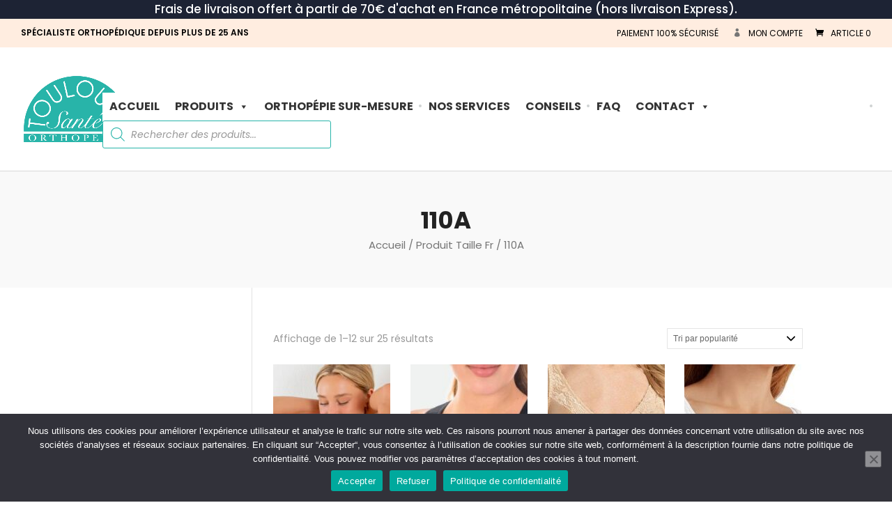

--- FILE ---
content_type: text/html; charset=UTF-8
request_url: https://www.toulouse-sante.fr/taille/110a/
body_size: 36545
content:
<!DOCTYPE html>
<html lang="fr-FR">
<head>
<meta charset="UTF-8" />
<meta http-equiv="X-UA-Compatible" content="IE=edge">
<link rel="pingback" href="https://www.toulouse-sante.fr/xmlrpc.php" />
<script type="text/javascript">
document.documentElement.className = 'js';
</script>
<!-- Global site tag (gtag.js) - Google Analytics -->
<script async src="https://www.googletagmanager.com/gtag/js?id=UA-226985053-1">
</script>
<script>
window.dataLayer = window.dataLayer || [];
function gtag(){dataLayer.push(arguments);}
gtag('js', new Date());
gtag('config', 'UA-226985053-1');
</script>
<!-- Global site tag (gtag.js) - Google Analytics -->
<script async src="https://www.googletagmanager.com/gtag/js?id=G-E27D1S8536"></script>
<script>
window.dataLayer = window.dataLayer || [];
function gtag(){dataLayer.push(arguments);}
gtag('js', new Date());
gtag('config', 'G-E27D1S8536');
</script>
<meta name='robots' content='index, follow, max-image-preview:large, max-snippet:-1, max-video-preview:-1' />
<!-- This site is optimized with the Yoast SEO plugin v26.6 - https://yoast.com/wordpress/plugins/seo/ -->
<title>Archives des 110A - Toulouse Santé</title>
<link rel="canonical" href="https://www.toulouse-sante.fr/taille/110a/" />
<link rel="next" href="https://www.toulouse-sante.fr/taille/110a/page/2/" />
<meta property="og:locale" content="fr_FR" />
<meta property="og:type" content="article" />
<meta property="og:title" content="Archives des 110A - Toulouse Santé" />
<meta property="og:url" content="https://www.toulouse-sante.fr/taille/110a/" />
<meta property="og:site_name" content="Toulouse Santé" />
<meta name="twitter:card" content="summary_large_image" />
<script type="application/ld+json" class="yoast-schema-graph">{"@context":"https://schema.org","@graph":[{"@type":"CollectionPage","@id":"https://www.toulouse-sante.fr/taille/110a/","url":"https://www.toulouse-sante.fr/taille/110a/","name":"Archives des 110A - Toulouse Santé","isPartOf":{"@id":"https://www.toulouse-sante.fr/#website"},"primaryImageOfPage":{"@id":"https://www.toulouse-sante.fr/taille/110a/#primaryimage"},"image":{"@id":"https://www.toulouse-sante.fr/taille/110a/#primaryimage"},"thumbnailUrl":"https://www.toulouse-sante.fr/wp-content/uploads/2018/03/S014_MedicalZ_Zbra.jpg","breadcrumb":{"@id":"https://www.toulouse-sante.fr/taille/110a/#breadcrumb"},"inLanguage":"fr-FR"},{"@type":"ImageObject","inLanguage":"fr-FR","@id":"https://www.toulouse-sante.fr/taille/110a/#primaryimage","url":"https://www.toulouse-sante.fr/wp-content/uploads/2018/03/S014_MedicalZ_Zbra.jpg","contentUrl":"https://www.toulouse-sante.fr/wp-content/uploads/2018/03/S014_MedicalZ_Zbra.jpg","width":1947,"height":2560},{"@type":"BreadcrumbList","@id":"https://www.toulouse-sante.fr/taille/110a/#breadcrumb","itemListElement":[{"@type":"ListItem","position":1,"name":"Accueil","item":"https://www.toulouse-sante.fr/"},{"@type":"ListItem","position":2,"name":"110A"}]},{"@type":"WebSite","@id":"https://www.toulouse-sante.fr/#website","url":"https://www.toulouse-sante.fr/","name":"Toulouse Santé","description":"Orthopédie générale","potentialAction":[{"@type":"SearchAction","target":{"@type":"EntryPoint","urlTemplate":"https://www.toulouse-sante.fr/?s={search_term_string}"},"query-input":{"@type":"PropertyValueSpecification","valueRequired":true,"valueName":"search_term_string"}}],"inLanguage":"fr-FR"}]}</script>
<!-- / Yoast SEO plugin. -->
<link rel='dns-prefetch' href='//cdn.jsdelivr.net' />
<link rel="alternate" type="application/rss+xml" title="Toulouse Santé &raquo; Flux" href="https://www.toulouse-sante.fr/feed/" />
<link rel="alternate" type="application/rss+xml" title="Toulouse Santé &raquo; Flux des commentaires" href="https://www.toulouse-sante.fr/comments/feed/" />
<link rel="alternate" type="application/rss+xml" title="Flux pour Toulouse Santé &raquo; 110A Taille Fr" href="https://www.toulouse-sante.fr/taille/110a/feed/" />
<meta content="Divi Ecommerce v.1.2.6" name="generator"/><style id='wp-img-auto-sizes-contain-inline-css' type='text/css'>
img:is([sizes=auto i],[sizes^="auto," i]){contain-intrinsic-size:3000px 1500px}
/*# sourceURL=wp-img-auto-sizes-contain-inline-css */
</style>
<!-- <link rel='stylesheet' id='berocket_product_brand_style-css' href='https://www.toulouse-sante.fr/wp-content/plugins/brands-for-woocommerce/css/frontend.css?ver=3.8.6.4' type='text/css' media='all' /> -->
<link rel="stylesheet" type="text/css" href="//www.toulouse-sante.fr/wp-content/cache/wpfc-minified/qhygvv7e/dy9tl.css" media="all"/>
<style id='wp-block-library-inline-css' type='text/css'>
:root{--wp-block-synced-color:#7a00df;--wp-block-synced-color--rgb:122,0,223;--wp-bound-block-color:var(--wp-block-synced-color);--wp-editor-canvas-background:#ddd;--wp-admin-theme-color:#007cba;--wp-admin-theme-color--rgb:0,124,186;--wp-admin-theme-color-darker-10:#006ba1;--wp-admin-theme-color-darker-10--rgb:0,107,160.5;--wp-admin-theme-color-darker-20:#005a87;--wp-admin-theme-color-darker-20--rgb:0,90,135;--wp-admin-border-width-focus:2px}@media (min-resolution:192dpi){:root{--wp-admin-border-width-focus:1.5px}}.wp-element-button{cursor:pointer}:root .has-very-light-gray-background-color{background-color:#eee}:root .has-very-dark-gray-background-color{background-color:#313131}:root .has-very-light-gray-color{color:#eee}:root .has-very-dark-gray-color{color:#313131}:root .has-vivid-green-cyan-to-vivid-cyan-blue-gradient-background{background:linear-gradient(135deg,#00d084,#0693e3)}:root .has-purple-crush-gradient-background{background:linear-gradient(135deg,#34e2e4,#4721fb 50%,#ab1dfe)}:root .has-hazy-dawn-gradient-background{background:linear-gradient(135deg,#faaca8,#dad0ec)}:root .has-subdued-olive-gradient-background{background:linear-gradient(135deg,#fafae1,#67a671)}:root .has-atomic-cream-gradient-background{background:linear-gradient(135deg,#fdd79a,#004a59)}:root .has-nightshade-gradient-background{background:linear-gradient(135deg,#330968,#31cdcf)}:root .has-midnight-gradient-background{background:linear-gradient(135deg,#020381,#2874fc)}:root{--wp--preset--font-size--normal:16px;--wp--preset--font-size--huge:42px}.has-regular-font-size{font-size:1em}.has-larger-font-size{font-size:2.625em}.has-normal-font-size{font-size:var(--wp--preset--font-size--normal)}.has-huge-font-size{font-size:var(--wp--preset--font-size--huge)}:root .has-text-align-center{text-align:center}:root .has-text-align-left{text-align:left}:root .has-text-align-right{text-align:right}.has-fit-text{white-space:nowrap!important}#end-resizable-editor-section{display:none}.aligncenter{clear:both}.items-justified-left{justify-content:flex-start}.items-justified-center{justify-content:center}.items-justified-right{justify-content:flex-end}.items-justified-space-between{justify-content:space-between}.screen-reader-text{word-wrap:normal!important;border:0;clip-path:inset(50%);height:1px;margin:-1px;overflow:hidden;padding:0;position:absolute;width:1px}.screen-reader-text:focus{background-color:#ddd;clip-path:none;color:#444;display:block;font-size:1em;height:auto;left:5px;line-height:normal;padding:15px 23px 14px;text-decoration:none;top:5px;width:auto;z-index:100000}html :where(.has-border-color){border-style:solid}html :where([style*=border-top-color]){border-top-style:solid}html :where([style*=border-right-color]){border-right-style:solid}html :where([style*=border-bottom-color]){border-bottom-style:solid}html :where([style*=border-left-color]){border-left-style:solid}html :where([style*=border-width]){border-style:solid}html :where([style*=border-top-width]){border-top-style:solid}html :where([style*=border-right-width]){border-right-style:solid}html :where([style*=border-bottom-width]){border-bottom-style:solid}html :where([style*=border-left-width]){border-left-style:solid}html :where(img[class*=wp-image-]){height:auto;max-width:100%}:where(figure){margin:0 0 1em}html :where(.is-position-sticky){--wp-admin--admin-bar--position-offset:var(--wp-admin--admin-bar--height,0px)}@media screen and (max-width:600px){html :where(.is-position-sticky){--wp-admin--admin-bar--position-offset:0px}}
/*# sourceURL=wp-block-library-inline-css */
</style><style id='global-styles-inline-css' type='text/css'>
:root{--wp--preset--aspect-ratio--square: 1;--wp--preset--aspect-ratio--4-3: 4/3;--wp--preset--aspect-ratio--3-4: 3/4;--wp--preset--aspect-ratio--3-2: 3/2;--wp--preset--aspect-ratio--2-3: 2/3;--wp--preset--aspect-ratio--16-9: 16/9;--wp--preset--aspect-ratio--9-16: 9/16;--wp--preset--color--black: #000000;--wp--preset--color--cyan-bluish-gray: #abb8c3;--wp--preset--color--white: #ffffff;--wp--preset--color--pale-pink: #f78da7;--wp--preset--color--vivid-red: #cf2e2e;--wp--preset--color--luminous-vivid-orange: #ff6900;--wp--preset--color--luminous-vivid-amber: #fcb900;--wp--preset--color--light-green-cyan: #7bdcb5;--wp--preset--color--vivid-green-cyan: #00d084;--wp--preset--color--pale-cyan-blue: #8ed1fc;--wp--preset--color--vivid-cyan-blue: #0693e3;--wp--preset--color--vivid-purple: #9b51e0;--wp--preset--gradient--vivid-cyan-blue-to-vivid-purple: linear-gradient(135deg,rgb(6,147,227) 0%,rgb(155,81,224) 100%);--wp--preset--gradient--light-green-cyan-to-vivid-green-cyan: linear-gradient(135deg,rgb(122,220,180) 0%,rgb(0,208,130) 100%);--wp--preset--gradient--luminous-vivid-amber-to-luminous-vivid-orange: linear-gradient(135deg,rgb(252,185,0) 0%,rgb(255,105,0) 100%);--wp--preset--gradient--luminous-vivid-orange-to-vivid-red: linear-gradient(135deg,rgb(255,105,0) 0%,rgb(207,46,46) 100%);--wp--preset--gradient--very-light-gray-to-cyan-bluish-gray: linear-gradient(135deg,rgb(238,238,238) 0%,rgb(169,184,195) 100%);--wp--preset--gradient--cool-to-warm-spectrum: linear-gradient(135deg,rgb(74,234,220) 0%,rgb(151,120,209) 20%,rgb(207,42,186) 40%,rgb(238,44,130) 60%,rgb(251,105,98) 80%,rgb(254,248,76) 100%);--wp--preset--gradient--blush-light-purple: linear-gradient(135deg,rgb(255,206,236) 0%,rgb(152,150,240) 100%);--wp--preset--gradient--blush-bordeaux: linear-gradient(135deg,rgb(254,205,165) 0%,rgb(254,45,45) 50%,rgb(107,0,62) 100%);--wp--preset--gradient--luminous-dusk: linear-gradient(135deg,rgb(255,203,112) 0%,rgb(199,81,192) 50%,rgb(65,88,208) 100%);--wp--preset--gradient--pale-ocean: linear-gradient(135deg,rgb(255,245,203) 0%,rgb(182,227,212) 50%,rgb(51,167,181) 100%);--wp--preset--gradient--electric-grass: linear-gradient(135deg,rgb(202,248,128) 0%,rgb(113,206,126) 100%);--wp--preset--gradient--midnight: linear-gradient(135deg,rgb(2,3,129) 0%,rgb(40,116,252) 100%);--wp--preset--font-size--small: 13px;--wp--preset--font-size--medium: 20px;--wp--preset--font-size--large: 36px;--wp--preset--font-size--x-large: 42px;--wp--preset--spacing--20: 0.44rem;--wp--preset--spacing--30: 0.67rem;--wp--preset--spacing--40: 1rem;--wp--preset--spacing--50: 1.5rem;--wp--preset--spacing--60: 2.25rem;--wp--preset--spacing--70: 3.38rem;--wp--preset--spacing--80: 5.06rem;--wp--preset--shadow--natural: 6px 6px 9px rgba(0, 0, 0, 0.2);--wp--preset--shadow--deep: 12px 12px 50px rgba(0, 0, 0, 0.4);--wp--preset--shadow--sharp: 6px 6px 0px rgba(0, 0, 0, 0.2);--wp--preset--shadow--outlined: 6px 6px 0px -3px rgb(255, 255, 255), 6px 6px rgb(0, 0, 0);--wp--preset--shadow--crisp: 6px 6px 0px rgb(0, 0, 0);}:where(.is-layout-flex){gap: 0.5em;}:where(.is-layout-grid){gap: 0.5em;}body .is-layout-flex{display: flex;}.is-layout-flex{flex-wrap: wrap;align-items: center;}.is-layout-flex > :is(*, div){margin: 0;}body .is-layout-grid{display: grid;}.is-layout-grid > :is(*, div){margin: 0;}:where(.wp-block-columns.is-layout-flex){gap: 2em;}:where(.wp-block-columns.is-layout-grid){gap: 2em;}:where(.wp-block-post-template.is-layout-flex){gap: 1.25em;}:where(.wp-block-post-template.is-layout-grid){gap: 1.25em;}.has-black-color{color: var(--wp--preset--color--black) !important;}.has-cyan-bluish-gray-color{color: var(--wp--preset--color--cyan-bluish-gray) !important;}.has-white-color{color: var(--wp--preset--color--white) !important;}.has-pale-pink-color{color: var(--wp--preset--color--pale-pink) !important;}.has-vivid-red-color{color: var(--wp--preset--color--vivid-red) !important;}.has-luminous-vivid-orange-color{color: var(--wp--preset--color--luminous-vivid-orange) !important;}.has-luminous-vivid-amber-color{color: var(--wp--preset--color--luminous-vivid-amber) !important;}.has-light-green-cyan-color{color: var(--wp--preset--color--light-green-cyan) !important;}.has-vivid-green-cyan-color{color: var(--wp--preset--color--vivid-green-cyan) !important;}.has-pale-cyan-blue-color{color: var(--wp--preset--color--pale-cyan-blue) !important;}.has-vivid-cyan-blue-color{color: var(--wp--preset--color--vivid-cyan-blue) !important;}.has-vivid-purple-color{color: var(--wp--preset--color--vivid-purple) !important;}.has-black-background-color{background-color: var(--wp--preset--color--black) !important;}.has-cyan-bluish-gray-background-color{background-color: var(--wp--preset--color--cyan-bluish-gray) !important;}.has-white-background-color{background-color: var(--wp--preset--color--white) !important;}.has-pale-pink-background-color{background-color: var(--wp--preset--color--pale-pink) !important;}.has-vivid-red-background-color{background-color: var(--wp--preset--color--vivid-red) !important;}.has-luminous-vivid-orange-background-color{background-color: var(--wp--preset--color--luminous-vivid-orange) !important;}.has-luminous-vivid-amber-background-color{background-color: var(--wp--preset--color--luminous-vivid-amber) !important;}.has-light-green-cyan-background-color{background-color: var(--wp--preset--color--light-green-cyan) !important;}.has-vivid-green-cyan-background-color{background-color: var(--wp--preset--color--vivid-green-cyan) !important;}.has-pale-cyan-blue-background-color{background-color: var(--wp--preset--color--pale-cyan-blue) !important;}.has-vivid-cyan-blue-background-color{background-color: var(--wp--preset--color--vivid-cyan-blue) !important;}.has-vivid-purple-background-color{background-color: var(--wp--preset--color--vivid-purple) !important;}.has-black-border-color{border-color: var(--wp--preset--color--black) !important;}.has-cyan-bluish-gray-border-color{border-color: var(--wp--preset--color--cyan-bluish-gray) !important;}.has-white-border-color{border-color: var(--wp--preset--color--white) !important;}.has-pale-pink-border-color{border-color: var(--wp--preset--color--pale-pink) !important;}.has-vivid-red-border-color{border-color: var(--wp--preset--color--vivid-red) !important;}.has-luminous-vivid-orange-border-color{border-color: var(--wp--preset--color--luminous-vivid-orange) !important;}.has-luminous-vivid-amber-border-color{border-color: var(--wp--preset--color--luminous-vivid-amber) !important;}.has-light-green-cyan-border-color{border-color: var(--wp--preset--color--light-green-cyan) !important;}.has-vivid-green-cyan-border-color{border-color: var(--wp--preset--color--vivid-green-cyan) !important;}.has-pale-cyan-blue-border-color{border-color: var(--wp--preset--color--pale-cyan-blue) !important;}.has-vivid-cyan-blue-border-color{border-color: var(--wp--preset--color--vivid-cyan-blue) !important;}.has-vivid-purple-border-color{border-color: var(--wp--preset--color--vivid-purple) !important;}.has-vivid-cyan-blue-to-vivid-purple-gradient-background{background: var(--wp--preset--gradient--vivid-cyan-blue-to-vivid-purple) !important;}.has-light-green-cyan-to-vivid-green-cyan-gradient-background{background: var(--wp--preset--gradient--light-green-cyan-to-vivid-green-cyan) !important;}.has-luminous-vivid-amber-to-luminous-vivid-orange-gradient-background{background: var(--wp--preset--gradient--luminous-vivid-amber-to-luminous-vivid-orange) !important;}.has-luminous-vivid-orange-to-vivid-red-gradient-background{background: var(--wp--preset--gradient--luminous-vivid-orange-to-vivid-red) !important;}.has-very-light-gray-to-cyan-bluish-gray-gradient-background{background: var(--wp--preset--gradient--very-light-gray-to-cyan-bluish-gray) !important;}.has-cool-to-warm-spectrum-gradient-background{background: var(--wp--preset--gradient--cool-to-warm-spectrum) !important;}.has-blush-light-purple-gradient-background{background: var(--wp--preset--gradient--blush-light-purple) !important;}.has-blush-bordeaux-gradient-background{background: var(--wp--preset--gradient--blush-bordeaux) !important;}.has-luminous-dusk-gradient-background{background: var(--wp--preset--gradient--luminous-dusk) !important;}.has-pale-ocean-gradient-background{background: var(--wp--preset--gradient--pale-ocean) !important;}.has-electric-grass-gradient-background{background: var(--wp--preset--gradient--electric-grass) !important;}.has-midnight-gradient-background{background: var(--wp--preset--gradient--midnight) !important;}.has-small-font-size{font-size: var(--wp--preset--font-size--small) !important;}.has-medium-font-size{font-size: var(--wp--preset--font-size--medium) !important;}.has-large-font-size{font-size: var(--wp--preset--font-size--large) !important;}.has-x-large-font-size{font-size: var(--wp--preset--font-size--x-large) !important;}
/*# sourceURL=global-styles-inline-css */
</style>
<style id='classic-theme-styles-inline-css' type='text/css'>
/*! This file is auto-generated */
.wp-block-button__link{color:#fff;background-color:#32373c;border-radius:9999px;box-shadow:none;text-decoration:none;padding:calc(.667em + 2px) calc(1.333em + 2px);font-size:1.125em}.wp-block-file__button{background:#32373c;color:#fff;text-decoration:none}
/*# sourceURL=/wp-includes/css/classic-themes.min.css */
</style>
<!-- <link rel='stylesheet' id='dashicons-css' href='https://www.toulouse-sante.fr/wp-includes/css/dashicons.min.css?ver=6.9' type='text/css' media='all' /> -->
<!-- <link rel='stylesheet' id='wp-components-css' href='https://www.toulouse-sante.fr/wp-content/plugins/gutenberg/build/styles/components/style.css?ver=22.2.0' type='text/css' media='all' /> -->
<!-- <link rel='stylesheet' id='wp-commands-css' href='https://www.toulouse-sante.fr/wp-content/plugins/gutenberg/build/styles/commands/style.css?ver=22.2.0' type='text/css' media='all' /> -->
<!-- <link rel='stylesheet' id='wp-preferences-css' href='https://www.toulouse-sante.fr/wp-content/plugins/gutenberg/build/styles/preferences/style.css?ver=22.2.0' type='text/css' media='all' /> -->
<!-- <link rel='stylesheet' id='wp-block-editor-css' href='https://www.toulouse-sante.fr/wp-content/plugins/gutenberg/build/styles/block-editor/style.css?ver=22.2.0' type='text/css' media='all' /> -->
<!-- <link rel='stylesheet' id='popup-maker-block-library-style-css' href='https://www.toulouse-sante.fr/wp-content/plugins/popup-maker/dist/packages/block-library-style.css?ver=dbea705cfafe089d65f1' type='text/css' media='all' /> -->
<!-- <link rel='stylesheet' id='cr-frontend-css-css' href='https://www.toulouse-sante.fr/wp-content/plugins/customer-reviews-woocommerce/css/frontend.css?ver=5.97.0' type='text/css' media='all' /> -->
<!-- <link rel='stylesheet' id='360 jsv-css' href='https://www.toulouse-sante.fr/wp-content/plugins/360deg-javascript-viewer/public/css/jsv.css?ver=1.7.32' type='text/css' media='all' /> -->
<!-- <link rel='stylesheet' id='360 jsv_woo_css-css' href='https://www.toulouse-sante.fr/wp-content/plugins/360deg-javascript-viewer/public/themes//twentytwentythree/woo_twentytwentythree.css?ver=1.7.32' type='text/css' media='all' /> -->
<!-- <link rel='stylesheet' id='chronopost-css' href='https://www.toulouse-sante.fr/wp-content/plugins/chronopost_1.2.7_for_woocommerce_3.x/public/css/chronopost-public.css?ver=1.2.15' type='text/css' media='all' /> -->
<!-- <link rel='stylesheet' id='chronopost-leaflet-css' href='https://www.toulouse-sante.fr/wp-content/plugins/chronopost_1.2.7_for_woocommerce_3.x/public/css/leaflet/leaflet.css?ver=1.2.15' type='text/css' media='all' /> -->
<!-- <link rel='stylesheet' id='chronopost-fancybox-css' href='https://www.toulouse-sante.fr/wp-content/plugins/chronopost_1.2.7_for_woocommerce_3.x/public/vendor/fancybox/jquery.fancybox.min.css?ver=6.9' type='text/css' media='all' /> -->
<!-- <link rel='stylesheet' id='cookie-notice-front-css' href='https://www.toulouse-sante.fr/wp-content/plugins/cookie-notice/css/front.min.css?ver=2.5.11' type='text/css' media='all' /> -->
<!-- <link rel='stylesheet' id='woof-css' href='https://www.toulouse-sante.fr/wp-content/plugins/woocommerce-products-filter/css/front.css?ver=1.3.7.4' type='text/css' media='all' /> -->
<link rel="stylesheet" type="text/css" href="//www.toulouse-sante.fr/wp-content/cache/wpfc-minified/npa2zy3/hchsh.css" media="all"/>
<style id='woof-inline-css' type='text/css'>
.woof_products_top_panel li span, .woof_products_top_panel2 li span{background: url(https://www.toulouse-sante.fr/wp-content/plugins/woocommerce-products-filter/img/delete.png);background-size: 14px 14px;background-repeat: no-repeat;background-position: right;}
.woof_show_auto_form,.woof_hide_auto_form{ background-image: url('https://www.toulouse-sante.fr/wp-content/uploads/2021/04/minus-1.png'); }
.woof_childs_list_opener span.woof_is_closed{
background: url(https://www.toulouse-sante.fr/wp-content/uploads/2021/04/plus.png);
}
.woof_childs_list_opener span.woof_is_opened{
background: url(https://www.toulouse-sante.fr/wp-content/uploads/2021/04/minus.png);
}
.woof_edit_view{
display: none;
}
.woof_price_search_container .price_slider_amount button.button{
display: none;
}
/***** END: hiding submit button of the price slider ******/
.woof .chosen-container-multi .chosen-choices li.search-field input[type="text"] {
min-height: 30px !important;
}
.et-db #et-boc .et-l .et_pb_widget ul li {
margin: .25rem;
}
.chosen-container .chosen-results li.highlighted {
background-color: #27b4a9 !important;
background-image: none !important;
color: #fff;
}
.chosen-container-active .chosen-choices {
border: 1px solid #27b4a9;
box-shadow: 0 0 5px rgba(0,0,0,.3);
}
/*# sourceURL=woof-inline-css */
</style>
<!-- <link rel='stylesheet' id='chosen-drop-down-css' href='https://www.toulouse-sante.fr/wp-content/plugins/woocommerce-products-filter/js/chosen/chosen.min.css?ver=1.3.7.4' type='text/css' media='all' /> -->
<!-- <link rel='stylesheet' id='icheck-jquery-color-flat-css' href='https://www.toulouse-sante.fr/wp-content/plugins/woocommerce-products-filter/js/icheck/skins/flat/_all.css?ver=1.3.7.4' type='text/css' media='all' /> -->
<!-- <link rel='stylesheet' id='icheck-jquery-color-square-css' href='https://www.toulouse-sante.fr/wp-content/plugins/woocommerce-products-filter/js/icheck/skins/square/_all.css?ver=1.3.7.4' type='text/css' media='all' /> -->
<!-- <link rel='stylesheet' id='icheck-jquery-color-minimal-css' href='https://www.toulouse-sante.fr/wp-content/plugins/woocommerce-products-filter/js/icheck/skins/minimal/_all.css?ver=1.3.7.4' type='text/css' media='all' /> -->
<!-- <link rel='stylesheet' id='woof_by_author_html_items-css' href='https://www.toulouse-sante.fr/wp-content/plugins/woocommerce-products-filter/ext/by_author/css/by_author.css?ver=1.3.7.4' type='text/css' media='all' /> -->
<!-- <link rel='stylesheet' id='woof_by_instock_html_items-css' href='https://www.toulouse-sante.fr/wp-content/plugins/woocommerce-products-filter/ext/by_instock/css/by_instock.css?ver=1.3.7.4' type='text/css' media='all' /> -->
<!-- <link rel='stylesheet' id='woof_by_onsales_html_items-css' href='https://www.toulouse-sante.fr/wp-content/plugins/woocommerce-products-filter/ext/by_onsales/css/by_onsales.css?ver=1.3.7.4' type='text/css' media='all' /> -->
<!-- <link rel='stylesheet' id='woof_by_text_html_items-css' href='https://www.toulouse-sante.fr/wp-content/plugins/woocommerce-products-filter/ext/by_text/assets/css/front.css?ver=1.3.7.4' type='text/css' media='all' /> -->
<!-- <link rel='stylesheet' id='woof_label_html_items-css' href='https://www.toulouse-sante.fr/wp-content/plugins/woocommerce-products-filter/ext/label/css/html_types/label.css?ver=1.3.7.4' type='text/css' media='all' /> -->
<!-- <link rel='stylesheet' id='woof_select_radio_check_html_items-css' href='https://www.toulouse-sante.fr/wp-content/plugins/woocommerce-products-filter/ext/select_radio_check/css/html_types/select_radio_check.css?ver=1.3.7.4' type='text/css' media='all' /> -->
<!-- <link rel='stylesheet' id='woof_sd_html_items_checkbox-css' href='https://www.toulouse-sante.fr/wp-content/plugins/woocommerce-products-filter/ext/smart_designer/css/elements/checkbox.css?ver=1.3.7.4' type='text/css' media='all' /> -->
<!-- <link rel='stylesheet' id='woof_sd_html_items_radio-css' href='https://www.toulouse-sante.fr/wp-content/plugins/woocommerce-products-filter/ext/smart_designer/css/elements/radio.css?ver=1.3.7.4' type='text/css' media='all' /> -->
<!-- <link rel='stylesheet' id='woof_sd_html_items_switcher-css' href='https://www.toulouse-sante.fr/wp-content/plugins/woocommerce-products-filter/ext/smart_designer/css/elements/switcher.css?ver=1.3.7.4' type='text/css' media='all' /> -->
<!-- <link rel='stylesheet' id='woof_sd_html_items_color-css' href='https://www.toulouse-sante.fr/wp-content/plugins/woocommerce-products-filter/ext/smart_designer/css/elements/color.css?ver=1.3.7.4' type='text/css' media='all' /> -->
<!-- <link rel='stylesheet' id='woof_sd_html_items_tooltip-css' href='https://www.toulouse-sante.fr/wp-content/plugins/woocommerce-products-filter/ext/smart_designer/css/tooltip.css?ver=1.3.7.4' type='text/css' media='all' /> -->
<!-- <link rel='stylesheet' id='woof_sd_html_items_front-css' href='https://www.toulouse-sante.fr/wp-content/plugins/woocommerce-products-filter/ext/smart_designer/css/front.css?ver=1.3.7.4' type='text/css' media='all' /> -->
<!-- <link rel='stylesheet' id='woof-switcher23-css' href='https://www.toulouse-sante.fr/wp-content/plugins/woocommerce-products-filter/css/switcher.css?ver=1.3.7.4' type='text/css' media='all' /> -->
<!-- <link rel='stylesheet' id='woocommerce-layout-css' href='https://www.toulouse-sante.fr/wp-content/plugins/woocommerce/assets/css/woocommerce-layout.css?ver=10.4.3' type='text/css' media='all' /> -->
<link rel="stylesheet" type="text/css" href="//www.toulouse-sante.fr/wp-content/cache/wpfc-minified/l90rbfad/dya7g.css" media="all"/>
<!-- <link rel='stylesheet' id='woocommerce-smallscreen-css' href='https://www.toulouse-sante.fr/wp-content/plugins/woocommerce/assets/css/woocommerce-smallscreen.css?ver=10.4.3' type='text/css' media='only screen and (max-width: 768px)' /> -->
<link rel="stylesheet" type="text/css" href="//www.toulouse-sante.fr/wp-content/cache/wpfc-minified/87d8l0uy/dy9tk.css" media="only screen and (max-width: 768px)"/>
<!-- <link rel='stylesheet' id='woocommerce-general-css' href='https://www.toulouse-sante.fr/wp-content/plugins/woocommerce/assets/css/woocommerce.css?ver=10.4.3' type='text/css' media='all' /> -->
<link rel="stylesheet" type="text/css" href="//www.toulouse-sante.fr/wp-content/cache/wpfc-minified/fr4ba2xu/dy9tk.css" media="all"/>
<style id='woocommerce-inline-inline-css' type='text/css'>
.woocommerce form .form-row .required { visibility: visible; }
/*# sourceURL=woocommerce-inline-inline-css */
</style>
<!-- <link rel='stylesheet' id='megamenu-css' href='https://www.toulouse-sante.fr/wp-content/uploads/maxmegamenu/style.css?ver=e09541' type='text/css' media='all' /> -->
<!-- <link rel='stylesheet' id='wpfront-notification-bar-css' href='https://www.toulouse-sante.fr/wp-content/plugins/wpfront-notification-bar/css/wpfront-notification-bar.min.css?ver=3.5.1.05102' type='text/css' media='all' /> -->
<!-- <link rel='stylesheet' id='dgwt-wcas-style-css' href='https://www.toulouse-sante.fr/wp-content/plugins/ajax-search-for-woocommerce/assets/css/style.min.css?ver=1.32.1' type='text/css' media='all' /> -->
<!-- <link rel='stylesheet' id='parent-style-css' href='https://www.toulouse-sante.fr/wp-content/themes/Divi/style-cpt.css?ver=6.9' type='text/css' media='all' /> -->
<!-- <link rel='stylesheet' id='divi-style-css' href='https://www.toulouse-sante.fr/wp-content/themes/diviecommerce/style.css?ver=1.2.6' type='text/css' media='all' /> -->
<!-- <link rel='stylesheet' id='footer-style-css' href='https://www.toulouse-sante.fr/wp-content/themes/diviecommerce/css/footer.css?ver=6.9' type='text/css' media='all' /> -->
<!-- <link rel='stylesheet' id='header-style-css' href='https://www.toulouse-sante.fr/wp-content/themes/diviecommerce/css/header.css?ver=6.9' type='text/css' media='all' /> -->
<!-- <link rel='stylesheet' id='blog-style-css' href='https://www.toulouse-sante.fr/wp-content/themes/diviecommerce/css/blog.css?ver=6.9' type='text/css' media='all' /> -->
<!-- <link rel='stylesheet' id='homepage-style-css' href='https://www.toulouse-sante.fr/wp-content/themes/diviecommerce/css/home.css?ver=6.9' type='text/css' media='all' /> -->
<!-- <link rel='stylesheet' id='woocommerce-style-css' href='https://www.toulouse-sante.fr/wp-content/themes/diviecommerce/css/woocommerce.css?ver=6.9' type='text/css' media='all' /> -->
<link rel="stylesheet" type="text/css" href="//www.toulouse-sante.fr/wp-content/cache/wpfc-minified/lafvtsul/7tx7x.css" media="all"/>
<style id='woocommerce-style-inline-css' type='text/css'>
.et_shop_image .et_overlay:before {
position: absolute;
top: 55%;
left: 50%;
margin: -16px 0 0 -16px;
content: "\e050";
-webkit-transition: all .4s;
-moz-transition: all .4s;
transition: all .4s;
}
.et_shop_image:hover .et_overlay {
z-index: 3;
opacity: 1;
}
.et_shop_image .et_overlay {
display: block;
z-index: -1;
-webkit-box-sizing: border-box;
-moz-box-sizing: border-box;
box-sizing: border-box;
opacity: 0;
-webkit-transition: all .3s;
-moz-transition: all .3s;
transition: all .3s;
-webkit-transform: translate3d(0, 0, 0);
-webkit-backface-visibility: hidden;
-moz-backface-visibility: hidden;
backface-visibility: hidden;
pointer-events: none;
position: absolute;
width: 100%;
height: 100%;
top: 0;
left: 0;
}
.et-db #et-boc .et_shop_image .et_overlay,
.et_shop_image .et_overlay {
background: transparent;
border: none;
}
.et-db #et-boc .et_shop_image .et_overlay:before,
.et_shop_image .et_overlay:before {
font-family: 'Poppins', Helvetica, Arial, Lucida, sans-serif !important;
text-transform: uppercase;
background: #fff;
padding: 10px 0;
color: #111 !important;
border-radius: 30px;
width: 120px;
display: block;
text-align: center;
margin: -20px 0 0 -60px !important;
top: 50% !important;
font-size: 14px;
font-weight: 600;
line-height: 1.3;
border: none !important;
-webkit-box-shadow: 0 0 30px 3px rgba(0, 0, 0, 0.15);
-moz-box-shadow: 0 0 30px 3px rgba(0, 0, 0, 0.15);
box-shadow: 0 0 30px 3px rgba(0, 0, 0, 0.15);
}
.woocommerce.et-db #et-boc .et-l .et_shop_image .et_overlay:before,
.et-db #et-boc .et_shop_image .et_overlay:before,
.et_shop_image .et_overlay:before {
content: 'ACHETER'; !important;
}
.woocommerce ul.products li.product.instock .star-rating,
.woocommerce ul.products li.product.instock .price,
.woocommerce-page ul.products.instock li.product .price,
.woocommerce ul.products li.product.instock .woocommerce-loop-category__title,
.woocommerce ul.products li.product.instock .woocommerce-loop-product__title,
.woocommerce ul.products li.product.instock h3 {
padding-right: 50px;
}
.woocommerce ul.products li.product .button.add_to_cart_button,
.woocommerce ul.products li.product .button.ajax_add_to_cart.added,
.woocommerce ul.products li.product .button.ajax_add_to_cart.loading,
.woocommerce ul.products li.product .product_type_variable.button,
.woocommerce ul.products li.product.outofstock .button {
width: 40px;
height: 40px;
line-height: 40px !important;
position: absolute;
right: 0;
bottom: 0;
font-size: 0 !important;
background: transparent !important;
border: 1px solid rgba(0, 0, 0, 0.1) !important;
text-align: center;
color: inherit !important;
z-index: 5;
-webkit-transition: all .2s;
-moz-transition: all .2s;
transition: all .2s;
}
.woocommerce-page ul.products li.product .button.add_to_cart_button:after,
.woocommerce-page ul.products li.product .button.ajax_add_to_cart.added:after,
.woocommerce-page ul.products li.product .button.ajax_add_to_cart.loading:after,
.woocommerce ul.products li.product .button.add_to_cart_button:after,
.woocommerce ul.products li.product .button.ajax_add_to_cart.added:after,
.woocommerce ul.products li.product .button.ajax_add_to_cart.loading:after,
.woocommerce ul.products li.product .product_type_variable.button:after,
.woocommerce ul.products li.product.outofstock .button:after {
display: none !important;
}
.woocommerce-page ul.products li.product .button.add_to_cart_button:before,
.woocommerce-page ul.products li.product .button.ajax_add_to_cart.added:before,
.woocommerce-page ul.products li.product .button.ajax_add_to_cart.loading:before,
.woocommerce ul.products li.product .button.add_to_cart_button:before,
.woocommerce ul.products li.product .button.ajax_add_to_cart.added:before,
.woocommerce ul.products li.product .button.ajax_add_to_cart.loading:before,
.woocommerce ul.products li.product .product_type_variable.button:before,
.woocommerce ul.products li.product.outofstock .button:before {
position: relative !important;
left: auto !important;
right: auto !important;
top: 0 !important;
text-align: center;
margin: 0 auto !important;
opacity: 1 !important;
font-size: 22px;
line-height: 38px;
font-weight: 300 !important;
font-family: "ETmodules" !important;
display: block;
-webkit-transition: all, 0.2s, ease-in;
-moz-transition: all, 0.2s, ease-in;
-o-transition: all, 0.2s, ease-in;
transition: all, 0.2s, ease-in;
}
.woocommerce-page ul.products li.product .button.add_to_cart_button:before,
.woocommerce ul.products li.product .add_to_cart_button:before,
.woocommerce ul.products li.product .product_type_variable.button:before,
.woocommerce ul.products li.product.outofstock .button:before {
color: inherit;
content: "\e013";
}
.woocommerce-page ul.products li.product .button.ajax_add_to_cart.loading:before,
.woocommerce ul.products li.product .button.add_to_cart_button.loading:before {
color: inherit;
content: "\e02d";
}
.woocommerce-page ul.products li.product .button.ajax_add_to_cart.added:before,
.woocommerce ul.products li.product .button.ajax_add_to_cart.added:before {
color: #26c15f !important;
content: "\4e";
}
/*# sourceURL=woocommerce-style-inline-css */
</style>
<!-- <link rel='stylesheet' id='wp-pagenavi-css' href='https://www.toulouse-sante.fr/wp-content/plugins/wp-pagenavi/pagenavi-css.css?ver=2.70' type='text/css' media='all' /> -->
<!-- <link rel='stylesheet' id='awcfe-frontend-css' href='https://www.toulouse-sante.fr/wp-content/plugins/checkout-field-editor-and-manager-for-woocommerce/assets/css/frontend.css?ver=3.0.1' type='text/css' media='all' /> -->
<!-- <link rel='stylesheet' id='cartpops-frontend-css' href='https://www.toulouse-sante.fr/wp-content/plugins/cartpops/public/dist/css/frontend.min.css?ver=1.5.39' type='text/css' media='all' /> -->
<link rel="stylesheet" type="text/css" href="//www.toulouse-sante.fr/wp-content/cache/wpfc-minified/qwlguhx1/dqkp3.css" media="all"/>
<style id='cartpops-frontend-inline-css' type='text/css'>
:root {
--color-cpops-text-primary: #000000;
--color-cpops-text-secondary: #3b3b3b;
--color-cpops-text-tertiary: #777777;
--color-cpops-accent-color: #27b4a9;
--color-cpops-overlay-background: rgba(33, 42, 47, 0.85);
--color-cpops-background-primary: #ffffff;
--color-cpops-background-secondary: #f7f7fe;
--color-cpops-button-primary-background: #27b4a9;
--color-cpops-button-primary-text: #ffffff;
--color-cpops-button-secondary-background: #dfdfdf;
--color-cpops-button-secondary-text: #252525;
--color-cpops-button-quantity-background: #f7f3fb;
--color-cpops-button-quantity-text: #26180a;
--color-cpops-input-quantity-background: #ffffff;
--color-cpops-input-quantity-border: #f7f3fb;
--color-cpops-input-quantity-text: #26180a;
--color-cpops-input-field-background: #ffffff;
--color-cpops-input-field-text: #82828b;
--color-cpops-border-color: #c8c8c8;
--color-cpops-recommendations-plus-btn-text: #ffffff;
--color-cpops-recommendations-plus-btn-background: #000000;
--color-cpops-drawer-recommendations-background: #f7f7fe;
--color-cpops-drawer-recommendations-border: #6f23e1;
--color-cpops-drawer-recommendations-text: #000000;
--color-cpops-popup-recommendations-background: #f7f7fe;
--color-cpops-popup-recommendations-text: #000000;
--color-cpops-slider-pagination-bullet-active: #27b4a9;
--color-cpops-slider-pagination-bullet: #27b4a9;
--color-cpops-floating-cart-launcher-color: #ffffff;
--color-cpops-floating-cart-launcher-background: #000000;
--color-cpops-floating-cart-launcher-indicator-text: #ffffff;
--color-cpops-floating-cart-launcher-indicator-background: #27b4a9;
--color-cpops-cart-launcher-background: rgba(255, 255, 255, 0);
--color-cpops-cart-launcher-text: #000000;
--color-cpops-cart-launcher-bubble-background: #27b4a9;
--color-cpops-cart-launcher-bubble-text: #ffffff;
--color-cpops-close-color: #3b3b3b;
--color-cpops-remove-color: #3b3b3b;
--color-cpops-free-shipping-meter-background: #f7f3fb;
--color-cpops-free-shipping-meter-background-active: #25a418;
--color-cpops-state-success: #24a317;
--color-cpops-state-warning: #ffdd57;
--color-cpops-state-danger: #f14668;
--cpops-animation-duration: 300ms;
--cpops-width-drawer-desktop: 500px;
--cpops-width-drawer-mobile: 80%;
--cpops-white-space-text: nowrap;
--cpops-border-radius: 6px;
}
/*# sourceURL=cartpops-frontend-inline-css */
</style>
<script src='//www.toulouse-sante.fr/wp-content/cache/wpfc-minified/qm1fgm0d/dy9tl.js' type="text/javascript"></script>
<!-- <script type="text/javascript" src="https://www.toulouse-sante.fr/wp-includes/js/jquery/jquery.min.js?ver=3.7.1" id="jquery-core-js"></script> -->
<!-- <script type="text/javascript" src="https://www.toulouse-sante.fr/wp-includes/js/jquery/jquery-migrate.min.js?ver=3.4.1" id="jquery-migrate-js"></script> -->
<script type="text/javascript" id="woof-husky-js-extra">
/* <![CDATA[ */
var woof_husky_txt = {"ajax_url":"https://www.toulouse-sante.fr/wp-admin/admin-ajax.php","plugin_uri":"https://www.toulouse-sante.fr/wp-content/plugins/woocommerce-products-filter/ext/by_text/","loader":"https://www.toulouse-sante.fr/wp-content/plugins/woocommerce-products-filter/ext/by_text/assets/img/ajax-loader.gif","not_found":"Nothing found!","prev":"Prev","next":"Next","site_link":"https://www.toulouse-sante.fr","default_data":{"placeholder":"","behavior":"title","search_by_full_word":0,"autocomplete":1,"how_to_open_links":0,"taxonomy_compatibility":0,"sku_compatibility":0,"custom_fields":"","search_desc_variant":0,"view_text_length":10,"min_symbols":3,"max_posts":10,"image":"","notes_for_customer":"","template":"default","max_open_height":300,"page":0}};
//# sourceURL=woof-husky-js-extra
/* ]]> */
</script>
<script src='//www.toulouse-sante.fr/wp-content/cache/wpfc-minified/1qx4xofx/dy9tl.js' type="text/javascript"></script>
<!-- <script type="text/javascript" src="https://www.toulouse-sante.fr/wp-content/plugins/woocommerce-products-filter/ext/by_text/assets/js/husky.js?ver=1.3.7.4" id="woof-husky-js"></script> -->
<script type="text/javascript" src="https://cdn.jsdelivr.net/npm/@3dweb/360javascriptviewer/lib/JavascriptViewer.min.js?ver=1.7.32" id="javascriptviewer-js"></script>
<script src='//www.toulouse-sante.fr/wp-content/cache/wpfc-minified/2acr6dcu/brct0.js' type="text/javascript"></script>
<!-- <script type="text/javascript" src="https://www.toulouse-sante.fr/wp-content/plugins/360deg-javascript-viewer/public/js/jsv.js?ver=1.7.32" id="jsv360-js"></script> -->
<!-- <script type="text/javascript" src="https://www.toulouse-sante.fr/wp-content/plugins/360deg-javascript-viewer/public/themes//twentytwentythree/woo_twentytwentythree.js?ver=1.7.32" id="360 jsv_woo_js-js"></script> -->
<!-- <script type="text/javascript" src="https://www.toulouse-sante.fr/wp-content/plugins/chronopost_1.2.7_for_woocommerce_3.x/public/js/leaflet.js?ver=2.0" id="chronopost-leaflet-js"></script> -->
<!-- <script type="text/javascript" src="https://www.toulouse-sante.fr/wp-content/plugins/woocommerce/assets/js/jquery-blockui/jquery.blockUI.min.js?ver=2.7.0-wc.10.4.3" id="wc-jquery-blockui-js" data-wp-strategy="defer"></script> -->
<!-- <script type="text/javascript" src="https://www.toulouse-sante.fr/wp-content/plugins/woocommerce/assets/js/js-cookie/js.cookie.min.js?ver=2.1.4-wc.10.4.3" id="wc-js-cookie-js" data-wp-strategy="defer"></script> -->
<script type="text/javascript" id="woocommerce-js-extra">
/* <![CDATA[ */
var woocommerce_params = {"ajax_url":"/wp-admin/admin-ajax.php","wc_ajax_url":"/?wc-ajax=%%endpoint%%","i18n_password_show":"Afficher le mot de passe","i18n_password_hide":"Masquer le mot de passe"};
//# sourceURL=woocommerce-js-extra
/* ]]> */
</script>
<script src='//www.toulouse-sante.fr/wp-content/cache/wpfc-minified/mc3go8vx/dy9tl.js' type="text/javascript"></script>
<!-- <script type="text/javascript" src="https://www.toulouse-sante.fr/wp-content/plugins/woocommerce/assets/js/frontend/woocommerce.min.js?ver=10.4.3" id="woocommerce-js" data-wp-strategy="defer"></script> -->
<!-- <script type="text/javascript" src="https://www.toulouse-sante.fr/wp-content/plugins/chronopost_1.2.7_for_woocommerce_3.x/public/vendor/fancybox/jquery.fancybox.min.js?ver=3.1.20" id="chronopost-fancybox-js"></script> -->
<script type="text/javascript" id="chronomap-js-extra">
/* <![CDATA[ */
var Chronomap = {"ajaxurl":"https://www.toulouse-sante.fr/wp-admin/admin-ajax.php","chrono_nonce":"bdd0143e6b","no_pickup_relay":"S\u00e9lectionner un point relais","pickup_relay_edit_text":"Modifier","loading_txt":"Veuillez patienter\u2026","day_mon":"Lun","day_tue":"Mar","day_wed":"Mer","day_thu":"Jeu","day_fri":"Ven","day_sat":"Sam","day_sun":"Dim","infos":"Infos","opening_hours":"Horaires","closed":"Ferm\u00e9"};
//# sourceURL=chronomap-js-extra
/* ]]> */
</script>
<script src='//www.toulouse-sante.fr/wp-content/cache/wpfc-minified/98h59fs7/dy9tl.js' type="text/javascript"></script>
<!-- <script type="text/javascript" src="https://www.toulouse-sante.fr/wp-content/plugins/chronopost_1.2.7_for_woocommerce_3.x/public/js/chronomap.plugin.js?ver=1.2.15" id="chronomap-js"></script> -->
<script type="text/javascript" id="chronoprecise-js-extra">
/* <![CDATA[ */
var Chronoprecise = {"ajaxurl":"https://www.toulouse-sante.fr/wp-admin/admin-ajax.php","chrono_nonce":"bdd0143e6b","prev_week_txt":"Semaine pr\u00e9c\u00e9dente","next_week_txt":"Semaine suivante"};
//# sourceURL=chronoprecise-js-extra
/* ]]> */
</script>
<script src='//www.toulouse-sante.fr/wp-content/cache/wpfc-minified/c0888ww/dy9tl.js' type="text/javascript"></script>
<!-- <script type="text/javascript" src="https://www.toulouse-sante.fr/wp-content/plugins/chronopost_1.2.7_for_woocommerce_3.x/public/js/chronoprecise.plugin.js?ver=1.2.15" id="chronoprecise-js"></script> -->
<!-- <script type="text/javascript" src="https://www.toulouse-sante.fr/wp-content/plugins/chronopost_1.2.7_for_woocommerce_3.x/public/js/chronopost-public.js?ver=1.2.15" id="chronopost-js"></script> -->
<script type="text/javascript" id="cookie-notice-front-js-before">
/* <![CDATA[ */
var cnArgs = {"ajaxUrl":"https:\/\/www.toulouse-sante.fr\/wp-admin\/admin-ajax.php","nonce":"e806feb100","hideEffect":"fade","position":"bottom","onScroll":false,"onScrollOffset":100,"onClick":false,"cookieName":"cookie_notice_accepted","cookieTime":2592000,"cookieTimeRejected":2592000,"globalCookie":false,"redirection":false,"cache":false,"revokeCookies":false,"revokeCookiesOpt":"automatic"};
//# sourceURL=cookie-notice-front-js-before
/* ]]> */
</script>
<script src='//www.toulouse-sante.fr/wp-content/cache/wpfc-minified/7nzlw0ix/dy9x1.js' type="text/javascript"></script>
<!-- <script type="text/javascript" src="https://www.toulouse-sante.fr/wp-content/plugins/cookie-notice/js/front.min.js?ver=2.5.11" id="cookie-notice-front-js"></script> -->
<script type="text/javascript" id="wc-add-to-cart-js-extra">
/* <![CDATA[ */
var wc_add_to_cart_params = {"ajax_url":"/wp-admin/admin-ajax.php","wc_ajax_url":"/?wc-ajax=%%endpoint%%","i18n_view_cart":"Voir le panier","cart_url":"https://www.toulouse-sante.fr/panier/","is_cart":"","cart_redirect_after_add":"no"};
//# sourceURL=wc-add-to-cart-js-extra
/* ]]> */
</script>
<script src='//www.toulouse-sante.fr/wp-content/cache/wpfc-minified/7yl306o9/e045x.js' type="text/javascript"></script>
<!-- <script type="text/javascript" src="https://www.toulouse-sante.fr/wp-content/plugins/woocommerce/assets/js/frontend/add-to-cart.min.js?ver=10.4.3" id="wc-add-to-cart-js" defer="defer" data-wp-strategy="defer"></script> -->
<!-- <script type="text/javascript" src="https://www.toulouse-sante.fr/wp-content/plugins/wpfront-notification-bar/js/wpfront-notification-bar.min.js?ver=3.5.1.05102" id="wpfront-notification-bar-js"></script> -->
<link rel="https://api.w.org/" href="https://www.toulouse-sante.fr/wp-json/" /><link rel="EditURI" type="application/rsd+xml" title="RSD" href="https://www.toulouse-sante.fr/xmlrpc.php?rsd" />
<meta name="generator" content="WordPress 6.9" />
<meta name="generator" content="WooCommerce 10.4.3" />
<!-- HFCM by 99 Robots - Snippet # 2: Rendez-vous -->
<a href="https://www.toulouse-sante.fr/?page_id=11249&preview=true" style="display:block;text-align:center;background-color:#28B4A9;color:#ffffff;font-size:14px;overflow:hidden;width:257px;height:40px;border-bottom-left-radius:none;border-bottom-left-radius:none;position:fixed;bottom:0;left:5px;z-index:1000;border-top-left-radius:4px;border-top-right-radius:4px;line-height:40px" target="_blank" data-reactroot=""><span style="font-size:13px">Prendre rendez-vous en ligne</span></a>
<!-- /end HFCM by 99 Robots -->
<style>
.dgwt-wcas-ico-magnifier,.dgwt-wcas-ico-magnifier-handler{max-width:20px}.dgwt-wcas-search-wrapp{max-width:600px}		</style>
<style>
#wcas-divi-search {
display: none !important;
}
/* Custom header */
.et_pb_menu__search .dgwt-wcas-search-wrapp {
max-width: none;
}
/* Header style: Default, Centered Inline Logo */
.et_header_style_split .et_search_form_container .dgwt-wcas-search-wrapp,
.et_header_style_left .et_search_form_container .dgwt-wcas-search-wrapp {
max-width: 400px;
top: 0;
bottom: 0;
right: 45px;
position: absolute;
z-index: 1000;
width: 100%;
}
.et_header_style_split .et_search_form_container .dgwt-wcas-close:not(.dgwt-wcas-inner-preloader),
.et_header_style_left .et_search_form_container .dgwt-wcas-close:not(.dgwt-wcas-inner-preloader) {
background-image: none;
}
.et_header_style_split .et_search_form_container span.et_close_search_field,
.et_header_style_left .et_search_form_container span.et_close_search_field {
right: 5px;
}
.et_header_style_split .et_search_form_container .js-dgwt-wcas-mobile-overlay-enabled .dgwt-wcas-search-form,
.et_header_style_left .et_search_form_container .js-dgwt-wcas-mobile-overlay-enabled .dgwt-wcas-search-form {
max-width: 100% !important;
}
.et_header_style_split .dgwt-wcas-overlay-mobile .dgwt-wcas-search-form,
.et_header_style_left .dgwt-wcas-overlay-mobile .dgwt-wcas-search-form {
max-width: 100% !important;
}
.dgwt-wcas-overlay-mobile .dgwt-wcas-search-wrapp-mobile {
top: 0 !important;
}
/* Header style: Centered */
.et_header_style_centered .et_search_form_container .dgwt-wcas-search-wrapp {
bottom: 20px;
position: absolute;
}
.et_header_style_centered .et_search_form_container .dgwt-wcas-preloader {
right: 20px;
}
.et_header_style_centered .et_search_form_container .dgwt-wcas-close:not(.dgwt-wcas-inner-preloader) {
background-image: none;
}
.et_header_style_centered .et_search_form_container span.et_close_search_field {
right: 5px;
}
/* Header style: Slide in, Fullscreen */
.et_header_style_fullscreen .et_slide_in_menu_container .dgwt-wcas-search-wrapp,
.et_header_style_slide .et_slide_in_menu_container .dgwt-wcas-search-wrapp {
margin-top: 15px;
}
.et_header_style_fullscreen .et_slide_in_menu_container .dgwt-wcas-search-wrapp {
width: 400px;
}
.et_header_style_fullscreen .et_slide_in_menu_container .dgwt-wcas-search-input,
.et_header_style_slide .et_slide_in_menu_container .dgwt-wcas-search-input {
color: #444;
}
@media (max-width: 500px) {
.et_header_style_fullscreen .et_slide_in_menu_container .dgwt-wcas-search-wrapp {
width: 100%;
}
.et_header_style_slide .et_slide_in_menu_container .dgwt-wcas-search-wrapp {
width: 100%;
min-width: 150px;
}
}
/* Full width nav */
@media (min-width: 981px) {
.et_fullwidth_nav .et_search_form_container .dgwt-wcas-search-wrapp {
right: 40px;
}
.et_fullwidth_nav .et_search_form_container .dgwt-wcas-preloader {
right: 0;
}
}
/* Vertical nav */
@media (min-width: 981px) {
.et_vertical_nav #main-header .et_search_form_container {
margin: 0 20px;
}
.et_vertical_nav .dgwt-wcas-search-wrapp {
min-width: 100px;
bottom: 0 !important;
position: relative !important;
}
.et_vertical_nav .et_search_form_container span.et_close_search_field {
right: 5px;
}
.et_vertical_nav .et_search_form_container .dgwt-wcas-close:not(.dgwt-wcas-inner-preloader) {
background-image: none;
}
.et_vertical_nav .et_search_form_container .dgwt-wcas-preloader {
right: 5px;
}
}
</style>
<style type="text/css">
/*
* First Color Scheme
*/
.primary-background, .woocommerce .widget_price_filter .ui-slider .ui-slider-range, .woocommerce .widget_price_filter .ui-slider .ui-slider-handle, .woocommerce .woocommerce-pagination ul.page-numbers a:hover, .woocommerce-page .woocommerce-pagination ul.page-numbers a:hover, .wp-pagenavi a:hover, .home-slider .et-pb-controllers a.et-pb-active-control, .home-slider .et-pb-arrow-next:hover, .home-slider .et-pb-arrow-prev:hover {
background-color : #27b4a9 !important;
}
.primary-color, .divi-ecommerce-sidebar li.cat-item a:hover, .divi-ecommerce-sidebar li.cat-item.current-cat > a, .divi-ecommerce-woo-tabs ul.et_pb_tabs_controls li a:hover, .search-page-header h1 span, #top-header .et-social-icon a:hover, footer .et-social-icon a:hover, #footer-widgets .footer-widget .widget_nav_menu li a:hover, #footer-widgets .footer-widget .widget_nav_menu li a:focus, #footer-widgets .footer-widget .widget_nav_menu li.current-menu-item a, .woocommerce-info a.showlogin:hover, .woocommerce-info a.showcoupon:hover, .not-found-404 h2 span, .not-found-404 p.large-404, .woocommerce-MyAccount-navigation ul li a:hover, .post-navigation a:hover, .related-thumb h3.post-title:hover, .blog .et_pb_post h2.entry-title:hover, .search .et_pb_post h2.entry-title:hover, .archive .et_pb_post h2.entry-title:hover, .empty-cart h1 span, .woo-cart form.woocommerce-cart-form td.product-name a:hover, body.woocommerce #content-area div.product .woocommerce-tabs ul.tabs li a:hover, body.woocommerce div.product .woocommerce-tabs ul.tabs li a:hover, .woocommerce-breadcrumb a:hover, #sidebar li.cat-item.current-cat > a, .tagcloud a:hover, #sidebar .woocommerce ul.product_list_widget li span.product-title:hover, #sidebar .woocommerce ul.cart_list li span.product-title:hover, .woocommerce ul.cart_list li a:not(.remove):hover, .woocommerce ul.product_list_widget li a:not(.remove):hover, .woocommerce .woocommerce-pagination ul.page-numbers span.current, .woocommerce-page .woocommerce-pagination ul.page-numbers span.current, .wp-pagenavi span.current, .home-slider .et_pb_slide_title span, .bottom-blurbs .et_pb_column:hover .et-pb-icon, .woocommerce ul.products li.product .woocommerce-loop-category__title:hover, .woocommerce ul.products li.product .woocommerce-loop-product__title:hover, .woocommerce ul.products li.product h3:hover, .woocommerce.et-db #et-boc .et-l .woocommerce ul.products li.product .button.add_to_cart_button:hover, .et_pb_blog_grid .et_pb_post .entry-title:hover, .woocommerce.et-db #et-boc .et-l ul.products li.product .button.add_to_cart_button:hover, .woocommerce.et-db #et-boc .et-l ul.products li.product .product_type_variable.button:hover, .woocommerce.et-db #et-boc .et-l ul.products li.product.outofstock .button:hover, .woocommerce ul.products li.product .button.add_to_cart_button:hover, .woocommerce ul.products li.product .product_type_variable.button:hover, .woocommerce ul.products li.product.outofstock .button:hover {
color : #27b4a9 !important;
}
.primary-border-color, #top-header .et-social-icon a:hover, footer .et-social-icon a:hover, .woocommerce div.product div.images .flex-control-thumbs li img.flex-active, .woocommerce div.product div.images .flex-control-thumbs li img:hover, .tagcloud a:hover, .woocommerce .woocommerce-pagination ul.page-numbers span.current, .woocommerce-page .woocommerce-pagination ul.page-numbers span.current, .wp-pagenavi span.current, .home-slider .et-pb-controllers a.et-pb-active-control:before, .bottom-blurbs .et_pb_column:hover, .woocommerce.et-db #et-boc .et-l ul.products li.product .button.add_to_cart_button:hover, .woocommerce.et-db #et-boc .et-l ul.products li.product .product_type_variable.button:hover, .woocommerce.et-db #et-boc .et-l ul.products li.product.outofstock .button:hover, .woocommerce ul.products li.product .button.add_to_cart_button:hover, .woocommerce ul.products li.product .product_type_variable.button:hover, .woocommerce ul.products li.product.outofstock .button:hover {
border-color : #27b4a9 !important;
}
.woocommerce .widget_price_filter .ui-slider .ui-slider-handle:after {
border-color : #27b4a9 !important;
}
/*
* Buttons
*/
.divi-ecommerce-primary-button, .divi-ecommerce-module-primary-button .et_pb_button, .form-submit .et_pb_button, .de-contact-form .et_pb_button {
border-color     : #27b4a9 !important;
color            : #27b4a9 !important;
background-color : rgba(255,255,255,0) !important;
}
.divi-ecommerce-primary-button:hover, .divi-ecommerce-module-primary-button .et_pb_button:hover, .form-submit .et_pb_button:hover, .de-contact-form .et_pb_button:hover {
border-color     : #27b4a9 !important;
color            : #ffffff !important;
background-color : #27b4a9 !important;
}
.divi-ecommerce-secondary-button, .divi-ecommerce-module-secondary-button .et_pb_button, .woocommerce .widget_price_filter button.button, .woocommerce div.product form.cart .button, .widget_search input#searchsubmit, .newsletter-section .caldera-grid .btn-default {
border-color     : #000000 !important;
color            : #ffffff !important;
background-color : #000000 !important;
}
.divi-ecommerce-secondary-button:hover, .divi-ecommerce-module-secondary-button .et_pb_button:hover, .woocommerce .widget_price_filter button.button:hover, .woocommerce div.product form.cart .button:hover, .widget_search input#searchsubmit:hover, .newsletter-section .caldera-grid .btn-default:hover {
border-color     : #27b4a9 !important;
color            : #ffffff !important;
background-color : #27b4a9 !important;
}
.divi-ecommerce-outline-button, .not-found-404 .buttons-container a, .single .comment_area .comment-reply-link, .related-thumb a.more-link, .blog .et_pb_post a.more-link, .archive .et_pb_post a.more-link, .et_pb_blog_grid .et_pb_post a.more-link, .woocommerce-info a.button, .woocommerce-info a.button.woocommerce-Button, .woocommerce-message a.button, .woocommerce-message a.button.wc-forward, .woocommerce-MyAccount-orders .woocommerce-orders-table__cell-order-actions a.button, .woocommerce .woocommerce-table--order-downloads a.button, .woocommerce .woocommerce-table--order-downloads a.woocommerce-MyAccount-downloads-file {
border-color     : #111111 !important;
color            : #111111 !important;
background-color : rgba(255,255,255,0) !important;
}
.divi-ecommerce-outline-button:hover, .not-found-404 .buttons-container a:hover, .single .comment_area .comment-reply-link:hover, .related-thumb a.more-link:hover, .blog .et_pb_post a.more-link:hover, .archive .et_pb_post a.more-link:hover, .et_pb_blog_grid .et_pb_post a.more-link:hover, .woocommerce-info a.button:hover, .woocommerce-info a.button.woocommerce-Button:hover, .woocommerce-message a.button:hover, .woocommerce-message a.button.wc-forward:hover, .woocommerce-MyAccount-orders .woocommerce-orders-table__cell-order-actions a.button:hover, .woocommerce .woocommerce-table--order-downloads a.button:hover, .woocommerce .woocommerce-table--order-downloads a.woocommerce-MyAccount-downloads-file:hover {
border-color     : #111111 !important;
color            : #ffffff !important;
background-color : #111111 !important;
}
</style>
<meta name="viewport" content="width=device-width, initial-scale=1.0, maximum-scale=1.0, user-scalable=0" /><link rel="preload" href="https://www.toulouse-sante.fr/wp-content/themes/Divi/core/admin/fonts/modules.ttf" as="font" crossorigin="anonymous">	<noscript><style>.woocommerce-product-gallery{ opacity: 1 !important; }</style></noscript>
<link rel="icon" href="https://www.toulouse-sante.fr/wp-content/uploads/2021/01/cropped-favicon-32x32.png" sizes="32x32" />
<link rel="icon" href="https://www.toulouse-sante.fr/wp-content/uploads/2021/01/cropped-favicon-192x192.png" sizes="192x192" />
<link rel="apple-touch-icon" href="https://www.toulouse-sante.fr/wp-content/uploads/2021/01/cropped-favicon-180x180.png" />
<meta name="msapplication-TileImage" content="https://www.toulouse-sante.fr/wp-content/uploads/2021/01/cropped-favicon-270x270.png" />
<!-- <link rel="stylesheet" id="et-divi-customizer-global-cached-inline-styles" href="https://www.toulouse-sante.fr/wp-content/et-cache/global/et-divi-customizer-global-17687452316175.min.css" onerror="et_core_page_resource_fallback(this, true)" onload="et_core_page_resource_fallback(this)" /> -->
<link rel="stylesheet" type="text/css" href="//www.toulouse-sante.fr/wp-content/cache/wpfc-minified/djkj8fam/dqpzn.css" media="all"/><style id="et-divi-customizer-cpt-global-cached-inline-styles">body,.et-db #et-boc .et-l .et_pb_column_1_2 .et_quote_content blockquote cite,.et-db #et-boc .et-l .et_pb_column_1_2 .et_link_content a.et_link_main_url,.et-db #et-boc .et-l .et_pb_column_1_3 .et_quote_content blockquote cite,.et-db #et-boc .et-l .et_pb_column_3_8 .et_quote_content blockquote cite,.et-db #et-boc .et-l .et_pb_column_1_4 .et_quote_content blockquote cite,.et-db #et-boc .et-l .et_pb_blog_grid .et_quote_content blockquote cite,.et-db #et-boc .et-l .et_pb_column_1_3 .et_link_content a.et_link_main_url,.et-db #et-boc .et-l .et_pb_column_3_8 .et_link_content a.et_link_main_url,.et-db #et-boc .et-l .et_pb_column_1_4 .et_link_content a.et_link_main_url,.et-db #et-boc .et-l .et_pb_blog_grid .et_link_content a.et_link_main_url,body.et-db #et-boc .et-l .et_pb_bg_layout_light .et_pb_post p,body.et-db #et-boc .et-l .et_pb_bg_layout_dark .et_pb_post p{font-size:17px}.et-db #et-boc .et-l .et_pb_slide_content,.et-db #et-boc .et-l .et_pb_best_value{font-size:19px}body{color:#888888}h1,.et-db #et-boc .et-l h1,h2,.et-db #et-boc .et-l h2,h3,.et-db #et-boc .et-l h3,h4,.et-db #et-boc .et-l h4,h5,.et-db #et-boc .et-l h5,h6,.et-db #et-boc .et-l h6{color:#232323}body{line-height:2.1em}.woocommerce #respond input#submit,.woocommerce-page #respond input#submit,.woocommerce #content input.button,.woocommerce-page #content input.button,.woocommerce-message,.woocommerce-error,.woocommerce-info{background:#27b4a9!important}#et_search_icon:hover,.mobile_menu_bar:before,.mobile_menu_bar:after,.et_toggle_slide_menu:after,.et-social-icon a:hover,.et_pb_sum,.et-db #et-boc .et-l .et_pb_sum,.et-db #et-boc .et-l .et_pb_pricing li a,.et-db #et-boc .et-l .et_pb_pricing_table_button,.et_overlay:before,.et-db #et-boc .et-l .et_overlay:before,.entry-summary p.price ins,.et-db #et-boc .et-l .entry-summary p.price ins,.woocommerce div.product span.price,.woocommerce-page div.product span.price,.woocommerce #content div.product span.price,.woocommerce-page #content div.product span.price,.woocommerce div.product p.price,.woocommerce-page div.product p.price,.woocommerce #content div.product p.price,.woocommerce-page #content div.product p.price,.et-db #et-boc .et-l .et_pb_member_social_links a:hover,.woocommerce .star-rating span:before,.woocommerce-page .star-rating span:before,.et_pb_widget li a:hover,.et-db #et-boc .et-l .et_pb_widget li a:hover,.et-db #et-boc .et-l .et_pb_filterable_portfolio .et_pb_portfolio_filters li a.active,.et-db #et-boc .et-l .et_pb_filterable_portfolio .et_pb_portofolio_pagination ul li a.active,.et-db #et-boc .et-l .et_pb_gallery .et_pb_gallery_pagination ul li a.active,.wp-pagenavi span.current,.wp-pagenavi a:hover,.nav-single a,.et-db #et-boc .et-l .nav-single a,.tagged_as a,.et-db #et-boc .et-l .tagged_as a,.posted_in a,.et-db #et-boc .et-l .posted_in a{color:#27b4a9}.et-db #et-boc .et-l .et_pb_contact_submit,.et-db #et-boc .et-l .et_password_protected_form .et_submit_button,.et-db #et-boc .et-l .et_pb_bg_layout_light .et_pb_newsletter_button,.et-db #et-boc .et-l .comment-reply-link,.et-db .form-submit #et-boc .et-l .et_pb_button,.et-db #et-boc .et-l .et_pb_bg_layout_light .et_pb_promo_button,.et-db #et-boc .et-l .et_pb_bg_layout_light .et_pb_more_button,.woocommerce a.button.alt,.woocommerce.et-db #et-boc .et-l a.button.alt,.woocommerce-page a.button.alt,.woocommerce-page.et-db #et-boc .et-l a.button.alt,.woocommerce button.button.alt,.woocommerce.et-db #et-boc .et-l button.button.alt,.woocommerce button.button.alt.disabled,.woocommerce.et-db #et-boc .et-l button.button.alt.disabled,.woocommerce-page button.button.alt,.woocommerce-page.et-db #et-boc .et-l button.button.alt,.woocommerce-page button.button.alt.disabled,.woocommerce-page.et-db #et-boc .et-l button.button.alt.disabled,.woocommerce input.button.alt,.woocommerce.et-db #et-boc .et-l input.button.alt,.woocommerce-page input.button.alt,.woocommerce-page.et-db #et-boc .et-l input.button.alt,.woocommerce #respond input#submit.alt,.woocommerce-page #respond input#submit.alt,.woocommerce #content input.button.alt,.woocommerce #content.et-db #et-boc .et-l input.button.alt,.woocommerce-page #content input.button.alt,.woocommerce-page #content.et-db #et-boc .et-l input.button.alt,.woocommerce a.button,.woocommerce.et-db #et-boc .et-l a.button,.woocommerce-page a.button,.woocommerce-page.et-db #et-boc .et-l a.button,.woocommerce button.button,.woocommerce.et-db #et-boc .et-l button.button,.woocommerce-page button.button,.woocommerce-page.et-db #et-boc .et-l button.button,.woocommerce input.button,.woocommerce.et-db #et-boc .et-l input.button,.woocommerce-page input.button,.woocommerce-page.et-db #et-boc .et-l input.button,.et-db #et-boc .et-l .et_pb_contact p input[type="checkbox"]:checked+label i:before,.et-db #et-boc .et-l .et_pb_bg_layout_light.et_pb_module.et_pb_button{color:#27b4a9}.footer-widget h4,.et-db #et-boc .et-l .footer-widget h4{color:#27b4a9}.et-search-form,.et-db #et-boc .et-l .et-search-form,.nav li ul,.et-db #et-boc .et-l .nav li ul,.et_mobile_menu,.et-db #et-boc .et-l .et_mobile_menu,.footer-widget li:before,.et-db #et-boc .et-l .footer-widget li:before,.et-db #et-boc .et-l .et_pb_pricing li:before,blockquote,.et-db #et-boc .et-l blockquote{border-color:#27b4a9}.et-db #et-boc .et-l .et_pb_counter_amount,.et-db #et-boc .et-l .et_pb_featured_table .et_pb_pricing_heading,.et_quote_content,.et-db #et-boc .et-l .et_quote_content,.et_link_content,.et-db #et-boc .et-l .et_link_content,.et_audio_content,.et-db #et-boc .et-l .et_audio_content,.et-db #et-boc .et-l .et_pb_post_slider.et_pb_bg_layout_dark,.et_slide_in_menu_container,.et-db #et-boc .et-l .et_slide_in_menu_container,.et-db #et-boc .et-l .et_pb_contact p input[type="radio"]:checked+label i:before{background-color:#27b4a9}.container,.et-db #et-boc .et-l .container,.et-db #et-boc .et-l .et_pb_row,.et-db #et-boc .et-l .et_pb_slider .et_pb_container,.et-db #et-boc .et-l .et_pb_fullwidth_section .et_pb_title_container,.et-db #et-boc .et-l .et_pb_fullwidth_section .et_pb_title_featured_container,.et-db #et-boc .et-l .et_pb_fullwidth_header:not(.et_pb_fullscreen) .et_pb_fullwidth_header_container{max-width:1200px}.et_boxed_layout #page-container,.et_boxed_layout.et_non_fixed_nav.et_transparent_nav #page-container #top-header,.et_boxed_layout.et_non_fixed_nav.et_transparent_nav #page-container #main-header,.et_fixed_nav.et_boxed_layout #page-container #top-header,.et_fixed_nav.et_boxed_layout #page-container #main-header,.et_boxed_layout #page-container .container,.et_boxed_layout.et-db #et-boc .et-l #page-container .et_pb_row{max-width:1360px}a,.et-db #et-boc .et-l a{color:#27b4a9}#top-header,#et-secondary-nav li ul{background-color:#ffede0}#et-secondary-nav li ul{background-color:#ffffff}#top-header,#top-header a{color:#000000}.et_header_style_centered .mobile_nav .select_page,.et_header_style_split .mobile_nav .select_page,.et_nav_text_color_light #top-menu>li>a,.et_nav_text_color_dark #top-menu>li>a,#top-menu a,.et_mobile_menu li a,.et-db #et-boc .et-l .et_mobile_menu li a,.et_nav_text_color_light .et_mobile_menu li a,.et-db #et-boc .et-l .et_nav_text_color_light .et_mobile_menu li a,.et_nav_text_color_dark .et_mobile_menu li a,.et-db #et-boc .et-l .et_nav_text_color_dark .et_mobile_menu li a,#et_search_icon:before,.et_search_form_container input,span.et_close_search_field:after,#et-top-navigation .et-cart-info{color:#000000}.et_search_form_container input::-moz-placeholder{color:#000000}.et_search_form_container input::-webkit-input-placeholder{color:#000000}.et_search_form_container input:-ms-input-placeholder{color:#000000}#main-header .nav li ul a{color:rgba(0,0,0,0.6)}#top-header,#top-header a,#et-secondary-nav li li a,#top-header .et-social-icon a:before{font-weight:normal;font-style:normal;text-transform:uppercase;text-decoration:none}#top-menu li a,.et_search_form_container input{font-weight:normal;font-style:normal;text-transform:uppercase;text-decoration:none}.et_search_form_container input::-moz-placeholder{font-weight:normal;font-style:normal;text-transform:uppercase;text-decoration:none}.et_search_form_container input::-webkit-input-placeholder{font-weight:normal;font-style:normal;text-transform:uppercase;text-decoration:none}.et_search_form_container input:-ms-input-placeholder{font-weight:normal;font-style:normal;text-transform:uppercase;text-decoration:none}#top-menu li.current-menu-ancestor>a,#top-menu li.current-menu-item>a,#top-menu li.current_page_item>a,.et_color_scheme_red #top-menu li.current-menu-ancestor>a,.et_color_scheme_red #top-menu li.current-menu-item>a,.et_color_scheme_red #top-menu li.current_page_item>a,.et_color_scheme_pink #top-menu li.current-menu-ancestor>a,.et_color_scheme_pink #top-menu li.current-menu-item>a,.et_color_scheme_pink #top-menu li.current_page_item>a,.et_color_scheme_orange #top-menu li.current-menu-ancestor>a,.et_color_scheme_orange #top-menu li.current-menu-item>a,.et_color_scheme_orange #top-menu li.current_page_item>a,.et_color_scheme_green #top-menu li.current-menu-ancestor>a,.et_color_scheme_green #top-menu li.current-menu-item>a,.et_color_scheme_green #top-menu li.current_page_item>a{color:#27b4a9}#main-footer{background-color:#f9f9f9}#footer-widgets .footer-widget a,#footer-widgets .footer-widget li a,#footer-widgets .footer-widget li a:hover{color:rgba(0,0,0,0.5)}.footer-widget{color:rgba(0,0,0,0.5)}#main-footer .footer-widget h4{color:#111111}.footer-widget li:before{border-color:#27b4a9}.footer-widget,.footer-widget li,.footer-widget li a,#footer-info{font-size:14px}.footer-widget h4{font-weight:normal;font-style:normal;text-transform:uppercase;text-decoration:none}.footer-widget .et_pb_widget div,.footer-widget .et_pb_widget ul,.footer-widget .et_pb_widget ol,.footer-widget .et_pb_widget label{line-height:1.5em}#footer-widgets .footer-widget li:before{top:7.5px}.bottom-nav,.bottom-nav a,.bottom-nav li.current-menu-item a{color:#848484}#et-footer-nav .bottom-nav li.current-menu-item a{color:#848484}#footer-bottom{background-color:rgba(0,0,0,0.03)}#footer-info,#footer-info a{color:rgba(0,0,0,0.49)}#footer-bottom .et-social-icon a{color:#7f7f7f}body .et_pb_button,body.et-db #et-boc .et-l .et_pb_button,.woocommerce a.button.alt,.woocommerce.et-db #et-boc .et-l a.button.alt,.woocommerce-page a.button.alt,.woocommerce-page.et-db #et-boc .et-l a.button.alt,.woocommerce button.button.alt,.woocommerce.et-db #et-boc .et-l button.button.alt,.woocommerce button.button.alt.disabled,.woocommerce.et-db #et-boc .et-l button.button.alt.disabled,.woocommerce-page button.button.alt,.woocommerce-page.et-db #et-boc .et-l button.button.alt,.woocommerce-page button.button.alt.disabled,.woocommerce-page.et-db #et-boc .et-l button.button.alt.disabled,.woocommerce input.button.alt,.woocommerce.et-db #et-boc .et-l input.button.alt,.woocommerce-page input.button.alt,.woocommerce-page.et-db #et-boc .et-l input.button.alt,.woocommerce #respond input#submit.alt,.woocommerce-page #respond input#submit.alt,.woocommerce #content input.button.alt,.woocommerce #content.et-db #et-boc .et-l input.button.alt,.woocommerce-page #content input.button.alt,.woocommerce-page #content.et-db #et-boc .et-l input.button.alt,.woocommerce a.button,.woocommerce.et-db #et-boc .et-l a.button,.woocommerce-page a.button,.woocommerce-page.et-db #et-boc .et-l a.button,.woocommerce button.button,.woocommerce.et-db #et-boc .et-l button.button,.woocommerce-page button.button,.woocommerce-page.et-db #et-boc .et-l button.button,.woocommerce input.button,.woocommerce.et-db #et-boc .et-l input.button,.woocommerce-page input.button,.woocommerce-page.et-db #et-boc .et-l input.button,.woocommerce #respond input#submit,.woocommerce-page #respond input#submit,.woocommerce #content input.button,.woocommerce #content.et-db #et-boc .et-l input.button,.woocommerce-page #content input.button,.woocommerce-page #content.et-db #et-boc .et-l input.button,.woocommerce-message a.button.wc-forward{border-width:1px!important;border-color:#27b4a9;border-radius:1px}body.et_pb_button_helper_class .et_pb_button,body.et_pb_button_helper_class.et-db #et-boc .et-l .et_pb_button,body.et_pb_button_helper_class .et_pb_module.et_pb_button,body.et_pb_button_helper_class.et-db #et-boc .et-l .et_pb_module.et_pb_button,.woocommerce.et_pb_button_helper_class a.button.alt,.woocommerce.et_pb_button_helper_class.et-db #et-boc .et-l a.button.alt,.woocommerce-page.et_pb_button_helper_class a.button.alt,.woocommerce-page.et_pb_button_helper_class.et-db #et-boc .et-l a.button.alt,.woocommerce.et_pb_button_helper_class button.button.alt,.woocommerce.et_pb_button_helper_class.et-db #et-boc .et-l button.button.alt,.woocommerce.et_pb_button_helper_class button.button.alt.disabled,.woocommerce.et_pb_button_helper_class.et-db #et-boc .et-l button.button.alt.disabled,.woocommerce-page.et_pb_button_helper_class button.button.alt,.woocommerce-page.et_pb_button_helper_class.et-db #et-boc .et-l button.button.alt,.woocommerce-page.et_pb_button_helper_class button.button.alt.disabled,.woocommerce-page.et_pb_button_helper_class.et-db #et-boc .et-l button.button.alt.disabled,.woocommerce.et_pb_button_helper_class input.button.alt,.woocommerce.et_pb_button_helper_class.et-db #et-boc .et-l input.button.alt,.woocommerce-page.et_pb_button_helper_class input.button.alt,.woocommerce-page.et_pb_button_helper_class.et-db #et-boc .et-l input.button.alt,.woocommerce.et_pb_button_helper_class #respond input#submit.alt,.woocommerce-page.et_pb_button_helper_class #respond input#submit.alt,.woocommerce.et_pb_button_helper_class #content input.button.alt,.woocommerce.et_pb_button_helper_class #content.et-db #et-boc .et-l input.button.alt,.woocommerce-page.et_pb_button_helper_class #content input.button.alt,.woocommerce-page.et_pb_button_helper_class #content.et-db #et-boc .et-l input.button.alt,.woocommerce.et_pb_button_helper_class a.button,.woocommerce.et_pb_button_helper_class.et-db #et-boc .et-l a.button,.woocommerce-page.et_pb_button_helper_class a.button,.woocommerce-page.et_pb_button_helper_class.et-db #et-boc .et-l a.button,.woocommerce.et_pb_button_helper_class button.button,.woocommerce.et_pb_button_helper_class.et-db #et-boc .et-l button.button,.woocommerce-page.et_pb_button_helper_class button.button,.woocommerce-page.et_pb_button_helper_class.et-db #et-boc .et-l button.button,.woocommerce.et_pb_button_helper_class input.button,.woocommerce.et_pb_button_helper_class.et-db #et-boc .et-l input.button,.woocommerce-page.et_pb_button_helper_class input.button,.woocommerce-page.et_pb_button_helper_class.et-db #et-boc .et-l input.button,.woocommerce.et_pb_button_helper_class #respond input#submit,.woocommerce-page.et_pb_button_helper_class #respond input#submit,.woocommerce.et_pb_button_helper_class #content input.button,.woocommerce.et_pb_button_helper_class #content.et-db #et-boc .et-l input.button,.woocommerce-page.et_pb_button_helper_class #content input.button,.woocommerce-page.et_pb_button_helper_class #content.et-db #et-boc .et-l input.button{color:#27b4a9}body .et_pb_bg_layout_light.et_pb_button:hover,body.et-db #et-boc .et-l .et_pb_bg_layout_light.et_pb_button:hover,body .et_pb_bg_layout_light .et_pb_button:hover,body.et-db #et-boc .et-l .et_pb_bg_layout_light .et_pb_button:hover,body .et_pb_button:hover,body.et-db #et-boc .et-l .et_pb_button:hover{color:#ffffff!important;background-color:#27b4a9;border-color:#27b4a9!important;border-radius:1px}.woocommerce a.button.alt:hover,.woocommerce.et-db #et-boc .et-l a.button.alt:hover,.woocommerce-page a.button.alt:hover,.woocommerce-page.et-db #et-boc .et-l a.button.alt:hover,.woocommerce button.button.alt:hover,.woocommerce.et-db #et-boc .et-l button.button.alt:hover,.woocommerce button.button.alt.disabled:hover,.woocommerce.et-db #et-boc .et-l button.button.alt.disabled:hover,.woocommerce-page button.button.alt:hover,.woocommerce-page.et-db #et-boc .et-l button.button.alt:hover,.woocommerce-page button.button.alt.disabled:hover,.woocommerce-page.et-db #et-boc .et-l button.button.alt.disabled:hover,.woocommerce input.button.alt:hover,.woocommerce.et-db #et-boc .et-l input.button.alt:hover,.woocommerce-page input.button.alt:hover,.woocommerce-page.et-db #et-boc .et-l input.button.alt:hover,.woocommerce #respond input#submit.alt:hover,.woocommerce-page #respond input#submit.alt:hover,.woocommerce #content input.button.alt:hover,.woocommerce #content.et-db #et-boc .et-l input.button.alt:hover,.woocommerce-page #content input.button.alt:hover,.woocommerce-page #content.et-db #et-boc .et-l input.button.alt:hover,.woocommerce a.button:hover,.woocommerce.et-db #et-boc .et-l a.button:hover,.woocommerce-page a.button:hover,.woocommerce-page.et-db #et-boc .et-l a.button:hover,.woocommerce button.button:hover,.woocommerce.et-db #et-boc .et-l button.button:hover,.woocommerce-page button.button:hover,.woocommerce-page.et-db #et-boc .et-l button.button:hover,.woocommerce input.button:hover,.woocommerce.et-db #et-boc .et-l input.button:hover,.woocommerce-page input.button:hover,.woocommerce-page.et-db #et-boc .et-l input.button:hover,.woocommerce #respond input#submit:hover,.woocommerce-page #respond input#submit:hover,.woocommerce #content input.button:hover,.woocommerce #content.et-db #et-boc .et-l input.button:hover,.woocommerce-page #content input.button:hover,.woocommerce-page #content.et-db #et-boc .et-l input.button:hover{color:#ffffff!important;background-color:#27b4a9!important;border-color:#27b4a9!important;border-radius:1px}.et_slide_in_menu_container,.et_slide_in_menu_container .et-search-field{letter-spacing:px}.et_slide_in_menu_container .et-search-field::-moz-placeholder{letter-spacing:px}.et_slide_in_menu_container .et-search-field::-webkit-input-placeholder{letter-spacing:px}.et_slide_in_menu_container .et-search-field:-ms-input-placeholder{letter-spacing:px}@media only screen and (min-width:981px){.et-db #et-boc .et-l .et_pb_section{padding:2% 0}.et-db #et-boc .et-l .et_pb_fullwidth_section{padding:0}.et-db #et-boc .et-l .et_pb_row{padding:5% 0}.footer-widget h4{font-size:16px}.et_header_style_left #et-top-navigation,.et_header_style_split #et-top-navigation{padding:65px 0 0 0}.et_header_style_left #et-top-navigation nav>ul>li>a,.et_header_style_split #et-top-navigation nav>ul>li>a{padding-bottom:65px}.et_header_style_split .centered-inline-logo-wrap{width:130px;margin:-130px 0}.et_header_style_split .centered-inline-logo-wrap #logo{max-height:130px}.et_pb_svg_logo.et_header_style_split .centered-inline-logo-wrap #logo{height:130px}.et_header_style_centered #top-menu>li>a{padding-bottom:23px}.et_header_style_slide #et-top-navigation,.et_header_style_fullscreen #et-top-navigation{padding:56px 0 56px 0!important}.et_header_style_centered #main-header .logo_container{height:130px}.et_header_style_centered.et_hide_primary_logo #main-header:not(.et-fixed-header) .logo_container,.et_header_style_centered.et_hide_fixed_logo #main-header.et-fixed-header .logo_container{height:23.4px}.et-fixed-header#top-header,.et-fixed-header#top-header #et-secondary-nav li ul{background-color:#ffede0}.et-fixed-header #top-menu a,.et-fixed-header #et_search_icon:before,.et-fixed-header #et_top_search .et-search-form input,.et-fixed-header .et_search_form_container input,.et-fixed-header .et_close_search_field:after,.et-fixed-header #et-top-navigation .et-cart-info{color:#000000!important}.et-fixed-header .et_search_form_container input::-moz-placeholder{color:#000000!important}.et-fixed-header .et_search_form_container input::-webkit-input-placeholder{color:#000000!important}.et-fixed-header .et_search_form_container input:-ms-input-placeholder{color:#000000!important}.et-fixed-header #top-menu li.current-menu-ancestor>a,.et-fixed-header #top-menu li.current-menu-item>a,.et-fixed-header #top-menu li.current_page_item>a{color:#27b4a9!important}.et-fixed-header#top-header a{color:#000000}}@media only screen and (min-width:1500px){.et-db #et-boc .et-l .et_pb_row{padding:75px 0}.et-db #et-boc .et-l .et_pb_section{padding:30px 0}.single.et_pb_pagebuilder_layout.et_full_width_page .et_post_meta_wrapper{padding-top:225px}.et-db #et-boc .et-l .et_pb_fullwidth_section{padding:0}}h1,.et-db #et-boc .et-l h1,h1.et_pb_contact_main_title,.et-db #et-boc .et-l h1.et_pb_contact_main_title,.et_pb_title_container h1,.et-db #et-boc .et-l .et_pb_title_container h1{font-size:34px}h2,.et-db #et-boc .et-l h2,.product .related h2,.et-db #et-boc .et-l .product .related h2,.et-db #et-boc .et-l .et_pb_column_1_2 .et_quote_content blockquote p{font-size:29px}h3,.et-db #et-boc .et-l h3{font-size:24px}h4,.et-db #et-boc .et-l h4,.et-db #et-boc .et-l .et_pb_circle_counter h3,.et-db #et-boc .et-l .et_pb_number_counter h3,.et-db #et-boc .et-l .et_pb_column_1_3 .et_pb_post h2,.et-db #et-boc .et-l .et_pb_column_1_4 .et_pb_post h2,.et-db #et-boc .et-l .et_pb_blog_grid h2,.et-db #et-boc .et-l .et_pb_column_1_3 .et_quote_content blockquote p,.et-db #et-boc .et-l .et_pb_column_3_8 .et_quote_content blockquote p,.et-db #et-boc .et-l .et_pb_column_1_4 .et_quote_content blockquote p,.et-db #et-boc .et-l .et_pb_blog_grid .et_quote_content blockquote p,.et-db #et-boc .et-l .et_pb_column_1_3 .et_link_content h2,.et-db #et-boc .et-l .et_pb_column_3_8 .et_link_content h2,.et-db #et-boc .et-l .et_pb_column_1_4 .et_link_content h2,.et-db #et-boc .et-l .et_pb_blog_grid .et_link_content h2,.et-db #et-boc .et-l .et_pb_column_1_3 .et_audio_content h2,.et-db #et-boc .et-l .et_pb_column_3_8 .et_audio_content h2,.et-db #et-boc .et-l .et_pb_column_1_4 .et_audio_content h2,.et-db #et-boc .et-l .et_pb_blog_grid .et_audio_content h2,.et-db #et-boc .et-l .et_pb_column_3_8 .et_pb_audio_module_content h2,.et-db #et-boc .et-l .et_pb_column_1_3 .et_pb_audio_module_content h2,.et-db #et-boc .et-l .et_pb_gallery_grid .et_pb_gallery_item h3,.et-db #et-boc .et-l .et_pb_portfolio_grid .et_pb_portfolio_item h2,.et-db #et-boc .et-l .et_pb_filterable_portfolio_grid .et_pb_portfolio_item h2{font-size:20px}h5,.et-db #et-boc .et-l h5{font-size:18px}h6,.et-db #et-boc .et-l h6{font-size:15px}.et-db #et-boc .et-l .et_pb_slide_description .et_pb_slide_title{font-size:52px}.woocommerce ul.products li.product h3,.woocommerce.et-db #et-boc .et-l ul.products li.product h3,.woocommerce-page ul.products li.product h3,.woocommerce-page.et-db #et-boc .et-l ul.products li.product h3,.et-db #et-boc .et-l .et_pb_gallery_grid .et_pb_gallery_item h3,.et-db #et-boc .et-l .et_pb_portfolio_grid .et_pb_portfolio_item h2,.et-db #et-boc .et-l .et_pb_filterable_portfolio_grid .et_pb_portfolio_item h2,.et-db #et-boc .et-l .et_pb_column_1_4 .et_pb_audio_module_content h2{font-size:18px}@media only screen and (max-width:767px){body,.et-db #et-boc .et-l .et_pb_column_1_2 .et_quote_content blockquote cite,.et-db #et-boc .et-l .et_pb_column_1_2 .et_link_content a.et_link_main_url,.et-db #et-boc .et-l .et_pb_column_1_3 .et_quote_content blockquote cite,.et-db #et-boc .et-l .et_pb_column_3_8 .et_quote_content blockquote cite,.et-db #et-boc .et-l .et_pb_column_1_4 .et_quote_content blockquote cite,.et-db #et-boc .et-l .et_pb_blog_grid .et_quote_content blockquote cite,.et-db #et-boc .et-l .et_pb_column_1_3 .et_link_content a.et_link_main_url,.et-db #et-boc .et-l .et_pb_column_3_8 .et_link_content a.et_link_main_url,.et-db #et-boc .et-l .et_pb_column_1_4 .et_link_content a.et_link_main_url,.et-db #et-boc .et-l .et_pb_blog_grid .et_link_content a.et_link_main_url{font-size:13px}.et-db #et-boc .et-l .et_pb_slider.et_pb_module .et_pb_slides .et_pb_slide_content,.et-db #et-boc .et-l .et_pb_best_value{font-size:14px}h1,.et-db #et-boc .et-l h1{font-size:40px}h2,.et-db #et-boc .et-l h2,.product .related h2,.et-db #et-boc .et-l .product .related h2,.et-db #et-boc .et-l .et_pb_column_1_2 .et_quote_content blockquote p{font-size:34px}h3,.et-db #et-boc .et-l h3{font-size:29px}h4,.et-db #et-boc .et-l h4,.et-db #et-boc .et-l .et_pb_circle_counter h3,.et-db #et-boc .et-l .et_pb_number_counter h3,.et-db #et-boc .et-l .et_pb_column_1_3 .et_pb_post h2,.et-db #et-boc .et-l .et_pb_column_1_4 .et_pb_post h2,.et-db #et-boc .et-l .et_pb_blog_grid h2,.et-db #et-boc .et-l .et_pb_column_1_3 .et_quote_content blockquote p,.et-db #et-boc .et-l .et_pb_column_3_8 .et_quote_content blockquote p,.et-db #et-boc .et-l .et_pb_column_1_4 .et_quote_content blockquote p,.et-db #et-boc .et-l .et_pb_blog_grid .et_quote_content blockquote p,.et-db #et-boc .et-l .et_pb_column_1_3 .et_link_content h2,.et-db #et-boc .et-l .et_pb_column_3_8 .et_link_content h2,.et-db #et-boc .et-l .et_pb_column_1_4 .et_link_content h2,.et-db #et-boc .et-l .et_pb_blog_grid .et_link_content h2,.et-db #et-boc .et-l .et_pb_column_1_3 .et_audio_content h2,.et-db #et-boc .et-l .et_pb_column_3_8 .et_audio_content h2,.et-db #et-boc .et-l .et_pb_column_1_4 .et_audio_content h2,.et-db #et-boc .et-l .et_pb_blog_grid .et_audio_content h2,.et-db #et-boc .et-l .et_pb_column_3_8 .et_pb_audio_module_content h2,.et-db #et-boc .et-l .et_pb_column_1_3 .et_pb_audio_module_content h2,.et-db #et-boc .et-l .et_pb_gallery_grid .et_pb_gallery_item h3,.et-db #et-boc .et-l .et_pb_portfolio_grid .et_pb_portfolio_item h2,.et-db #et-boc .et-l .et_pb_filterable_portfolio_grid .et_pb_portfolio_item h2{font-size:24px}.et-db #et-boc .et-l .et_pb_slider.et_pb_module .et_pb_slides .et_pb_slide_description .et_pb_slide_title{font-size:61px}.woocommerce ul.products li.product h3,.woocommerce.et-db #et-boc .et-l ul.products li.product h3,.woocommerce-page ul.products li.product h3,.woocommerce-page.et-db #et-boc .et-l ul.products li.product h3,.et-db #et-boc .et-l .et_pb_gallery_grid .et_pb_gallery_item h3,.et-db #et-boc .et-l .et_pb_portfolio_grid .et_pb_portfolio_item h2,.et-db #et-boc .et-l .et_pb_filterable_portfolio_grid .et_pb_portfolio_item h2,.et-db #et-boc .et-l .et_pb_column_1_4 .et_pb_audio_module_content h2{font-size:21px}h5,.et-db #et-boc .et-l h5{font-size:21px}h6,.et-db #et-boc .et-l h6{font-size:18px}}	h1,.et-db #et-boc .et-l h1,h2,.et-db #et-boc .et-l h2,h3,.et-db #et-boc .et-l h3,h4,.et-db #et-boc .et-l h4,h5,.et-db #et-boc .et-l h5,h6,.et-db #et-boc .et-l h6{font-family:'Poppins',Helvetica,Arial,Lucida,sans-serif}body,input,.et-db #et-boc .et-l input,textarea,.et-db #et-boc .et-l textarea,select,.et-db #et-boc .et-l select{font-family:'Poppins',Helvetica,Arial,Lucida,sans-serif}#main-header,#et-top-navigation{font-family:'Poppins',Helvetica,Arial,Lucida,sans-serif}</style><style type="text/css">/** Mega Menu CSS: fs **/</style>
<!-- <link rel='stylesheet' id='wc-blocks-style-css' href='https://www.toulouse-sante.fr/wp-content/plugins/woocommerce/assets/client/blocks/wc-blocks.css?ver=wc-10.4.3' type='text/css' media='all' /> -->
<!-- <link rel='stylesheet' id='woof_sections_style-css' href='https://www.toulouse-sante.fr/wp-content/plugins/woocommerce-products-filter/ext/sections/css/sections.css?ver=1.3.7.4' type='text/css' media='all' /> -->
<!-- <link rel='stylesheet' id='ion.range-slider-css' href='https://www.toulouse-sante.fr/wp-content/plugins/woocommerce-products-filter/js/ion.range-slider/css/ion.rangeSlider.css?ver=1.3.7.4' type='text/css' media='all' /> -->
<!-- <link rel='stylesheet' id='berocket_framework_tippy-css' href='https://www.toulouse-sante.fr/wp-content/plugins/brands-for-woocommerce/berocket/libraries/../assets/tippy/tippy.css?ver=6.9' type='text/css' media='all' /> -->
<!-- <link rel='stylesheet' id='berocket_framework_popup-animate-css' href='https://www.toulouse-sante.fr/wp-content/plugins/brands-for-woocommerce/berocket/libraries/../assets/popup/animate.css?ver=6.9' type='text/css' media='all' /> -->
<link rel="stylesheet" type="text/css" href="//www.toulouse-sante.fr/wp-content/cache/wpfc-minified/qlcagj03/dqdd6.css" media="all"/>
<link rel='stylesheet' id='et-builder-googlefonts-css' href='https://fonts.googleapis.com/css?family=Poppins:100,100italic,200,200italic,300,300italic,regular,italic,500,500italic,600,600italic,700,700italic,800,800italic,900,900italic&#038;subset=devanagari,latin,latin-ext&#038;display=swap' type='text/css' media='all' />
<!-- <link rel='stylesheet' id='woof-front-builder-css-css' href='https://www.toulouse-sante.fr/wp-content/plugins/woocommerce-products-filter/ext/front_builder/css/front-builder.css?ver=1.3.7.4' type='text/css' media='all' /> -->
<!-- <link rel='stylesheet' id='woof-slideout-tab-css-css' href='https://www.toulouse-sante.fr/wp-content/plugins/woocommerce-products-filter/ext/slideout/css/jquery.tabSlideOut.css?ver=1.3.7.4' type='text/css' media='all' /> -->
<!-- <link rel='stylesheet' id='woof-slideout-css-css' href='https://www.toulouse-sante.fr/wp-content/plugins/woocommerce-products-filter/ext/slideout/css/slideout.css?ver=1.3.7.4' type='text/css' media='all' /> -->
<link rel="stylesheet" type="text/css" href="//www.toulouse-sante.fr/wp-content/cache/wpfc-minified/lxqyf8yx/dqdd6.css" media="all"/>
</head>
<body class="archive tax-pa_taille term-110a term-723 wp-theme-Divi wp-child-theme-diviecommerce theme-Divi et-tb-has-template et-tb-has-footer cookies-not-set woocommerce woocommerce-page woocommerce-no-js mega-menu-primary-menu et_button_no_icon et_pb_button_helper_class et_fullwidth_nav et_fullwidth_secondary_nav et_non_fixed_nav et_show_nav et_secondary_nav_enabled et_secondary_nav_two_panels et_primary_nav_dropdown_animation_fade et_secondary_nav_dropdown_animation_fade et_header_style_left et_cover_background et_pb_gutter osx et_pb_gutters2 et_smooth_scroll et_left_sidebar et_divi_theme et-db et_minified_js et_minified_css product-columns-4 product-columns-tablet-3 product-columns-mobile-2">
<style type="text/css">
#wpfront-notification-bar, #wpfront-notification-bar-editor            {
background: #1d2334;
background: -moz-linear-gradient(top, #1d2334 0%, #1d2334 100%);
background: -webkit-gradient(linear, left top, left bottom, color-stop(0%,#1d2334), color-stop(100%,#1d2334));
background: -webkit-linear-gradient(top, #1d2334 0%,#1d2334 100%);
background: -o-linear-gradient(top, #1d2334 0%,#1d2334 100%);
background: -ms-linear-gradient(top, #1d2334 0%,#1d2334 100%);
background: linear-gradient(to bottom, #1d2334 0%, #1d2334 100%);
filter: progid:DXImageTransform.Microsoft.gradient( startColorstr='#1d2334', endColorstr='#1d2334',GradientType=0 );
background-repeat: no-repeat;
}
#wpfront-notification-bar div.wpfront-message, #wpfront-notification-bar-editor.wpfront-message            {
color: #ffffff;
}
#wpfront-notification-bar a.wpfront-button, #wpfront-notification-bar-editor a.wpfront-button            {
background: #00b7ea;
background: -moz-linear-gradient(top, #00b7ea 0%, #009ec3 100%);
background: -webkit-gradient(linear, left top, left bottom, color-stop(0%,#00b7ea), color-stop(100%,#009ec3));
background: -webkit-linear-gradient(top, #00b7ea 0%,#009ec3 100%);
background: -o-linear-gradient(top, #00b7ea 0%,#009ec3 100%);
background: -ms-linear-gradient(top, #00b7ea 0%,#009ec3 100%);
background: linear-gradient(to bottom, #00b7ea 0%, #009ec3 100%);
filter: progid:DXImageTransform.Microsoft.gradient( startColorstr='#00b7ea', endColorstr='#009ec3',GradientType=0 );
background-repeat: no-repeat;
color: #ffffff;
}
#wpfront-notification-bar-open-button            {
background-color: #00b7ea;
right: 10px;
}
#wpfront-notification-bar-open-button.top                {
background-image: url(https://www.toulouse-sante.fr/wp-content/plugins/wpfront-notification-bar/images/arrow_down.png);
}
#wpfront-notification-bar-open-button.bottom                {
background-image: url(https://www.toulouse-sante.fr/wp-content/plugins/wpfront-notification-bar/images/arrow_up.png);
}
#wpfront-notification-bar-table, .wpfront-notification-bar tbody, .wpfront-notification-bar tr            {
}
#wpfront-notification-bar div.wpfront-close            {
border: 1px solid #555555;
background-color: #555555;
color: #000000;
}
#wpfront-notification-bar div.wpfront-close:hover            {
border: 1px solid #aaaaaa;
background-color: #aaaaaa;
}
#wpfront-notification-bar-spacer { display:block; }.ntscrolling {overflow:hidden;} div.ntscrolling span {position:absolute;width:100%;height:100%;line-height:0;transform:translateX(100%);-moz-transform:translateX(100%);-webkit-transform:translateX(100%);-moz-animation: ntscrolling 25s linear infinite;-webkit-animation: ntscrolling 25s linear infinite;animation:ntscrolling 25s linear infinite;} @keyframes ntscrolling{0%{transform:translateX(100%);-moz-transform:translateX(100%);-webkit-transform:translateX(100%);}100%{transform:translateX(-100%);-moz-transform:translateX(-100%);-webkit-transform:translateX(-100%);}} @-moz-keyframes ntscrolling{0%{-moz-transform: translateX(100%);}100%{-moz-transform: translateX(-100%);}} @-webkit-keyframes ntscrolling{0%{-webkit-transform:translateX(100%);}100%{-webkit-transform:translateX(-100%);}}                </style>
<div id="wpfront-notification-bar-spacer" class="wpfront-notification-bar-spacer  hidden">
<div id="wpfront-notification-bar-open-button" aria-label="reopen" role="button" class="wpfront-notification-bar-open-button hidden top wpfront-bottom-shadow"></div>
<div id="wpfront-notification-bar" class="wpfront-notification-bar wpfront-fixed top ">
<table id="wpfront-notification-bar-table" border="0" cellspacing="0" cellpadding="0" role="presentation">                        
<tr>
<td>
<div class="wpfront-message wpfront-div">
<p> Frais de livraison offert à partir de 70€ d'achat en France métropolitaine (hors livraison Express).</p>                                    </div>
</td>
</tr>              
</table>
</div>
</div>
<script type="text/javascript">
function __load_wpfront_notification_bar() {
if (typeof wpfront_notification_bar === "function") {
wpfront_notification_bar({"position":1,"height":0,"fixed_position":false,"animate_delay":0.5,"close_button":false,"button_action_close_bar":false,"auto_close_after":0,"display_after":1,"is_admin_bar_showing":false,"display_open_button":false,"keep_closed":false,"keep_closed_for":0,"position_offset":0,"display_scroll":false,"display_scroll_offset":100,"keep_closed_cookie":"wpfront-notification-bar-keep-closed","log":false,"id_suffix":"","log_prefix":"[WPFront Notification Bar]","theme_sticky_selector":"","set_max_views":false,"max_views":0,"max_views_for":0,"max_views_cookie":"wpfront-notification-bar-max-views"});
} else {
setTimeout(__load_wpfront_notification_bar, 100);
}
}
__load_wpfront_notification_bar();
</script>
<div id="page-container">
<div id="et-boc" class="et-boc">
<div id="top-header">
<div class="container clearfix">
<div id="et-info">
<span id="et-info-phone">Spécialiste orthopédique depuis plus de 25 ans</span>
</div> <!-- #et-info -->
<div id="et-secondary-menu">
<ul id="et-secondary-nav" class="menu"><li class="menu-item menu-item-type-custom menu-item-object-custom menu-item-3729"><a href="#">PAIEMENT 100% SÉCURISÉ</a></li>
<li class="menu-icon-account menu-item menu-item-type-post_type menu-item-object-page menu-item-3198"><a href="https://www.toulouse-sante.fr/mon-compte/">Mon compte</a></li>
</ul><a href="https://www.toulouse-sante.fr/panier/" class="et-cart-info">
<span>Article 0</span>
</a>			</div> <!-- #et-secondary-menu -->
</div> <!-- .container -->
</div> <!-- #top-header -->
<header id="main-header" data-height-onload="130">
<div class="container clearfix et_menu_container">
<div class="logo_container">
<span class="logo_helper"></span>
<a href="https://www.toulouse-sante.fr/">
<img src="https://www.toulouse-sante.fr/wp-content/uploads/2021/01/logo-toulouse-santé.png" width="93" height="43" alt="Toulouse Santé" id="logo" data-height-percentage="54" />
</a>
</div>
<div id="et-top-navigation" data-height="130" data-fixed-height="40">
<nav id="top-menu-nav">
<div id="mega-menu-wrap-primary-menu" class="mega-menu-wrap"><div class="mega-menu-toggle"><div class="mega-toggle-blocks-left"></div><div class="mega-toggle-blocks-center"></div><div class="mega-toggle-blocks-right"><div class='mega-toggle-block mega-menu-toggle-animated-block mega-toggle-block-0' id='mega-toggle-block-0'><button aria-label="Toggle Menu" class="mega-toggle-animated mega-toggle-animated-slider" type="button" aria-expanded="false">
<span class="mega-toggle-animated-box">
<span class="mega-toggle-animated-inner"></span>
</span>
</button></div></div></div><ul id="mega-menu-primary-menu" class="mega-menu max-mega-menu mega-menu-horizontal mega-no-js" data-event="hover_intent" data-effect="fade_up" data-effect-speed="200" data-effect-mobile="disabled" data-effect-speed-mobile="0" data-panel-width="#main-header" data-mobile-force-width="body" data-second-click="go" data-document-click="collapse" data-vertical-behaviour="standard" data-breakpoint="1030" data-unbind="true" data-mobile-state="collapse_all" data-mobile-direction="vertical" data-hover-intent-timeout="300" data-hover-intent-interval="100"><li class="mega-menu-item mega-menu-item-type-post_type mega-menu-item-object-page mega-menu-item-home mega-align-bottom-left mega-menu-flyout mega-menu-item-10359" id="mega-menu-item-10359"><a class="mega-menu-link" href="https://www.toulouse-sante.fr/" tabindex="0">Accueil</a></li><li class="mega-dotted mega-menu-item mega-menu-item-type-custom mega-menu-item-object-custom mega-menu-item-has-children mega-menu-megamenu mega-menu-grid mega-align-bottom-left mega-menu-grid mega-menu-item-3149" id="mega-menu-item-3149"><a class="mega-menu-link" aria-expanded="false" tabindex="0">PRODUITS<span class="mega-indicator" aria-hidden="true"></span></a>
<ul class="mega-sub-menu" role='presentation'>
<li class="mega-menu-row" id="mega-menu-3149-0">
<ul class="mega-sub-menu" style='--columns:12' role='presentation'>
<li class="mega-menu-column mega-menu-columns-3-of-12" style="--columns:12; --span:3" id="mega-menu-3149-0-0">
<ul class="mega-sub-menu">
<li class="mega-menu-item mega-menu-item-type-taxonomy mega-menu-item-object-product_cat mega-menu-item-has-children mega-menu-item-7887" id="mega-menu-item-7887"><a class="mega-menu-link" href="https://www.toulouse-sante.fr/categorie-produit/compression/">COMPRESSION VEINEUSE<span class="mega-indicator" aria-hidden="true"></span></a>
<ul class="mega-sub-menu">
<li class="mega-menu-item mega-menu-item-type-taxonomy mega-menu-item-object-product_cat mega-menu-item-has-children mega-menu-item-7897" id="mega-menu-item-7897"><a class="mega-menu-link" href="https://www.toulouse-sante.fr/categorie-produit/compression/compression-medicale-femme/" aria-expanded="false">Compression médicale Femme<span class="mega-indicator" aria-hidden="true"></span></a>
<ul class="mega-sub-menu">
<li class="mega-menu-item mega-menu-item-type-taxonomy mega-menu-item-object-product_cat mega-menu-item-7899" id="mega-menu-item-7899"><a class="mega-menu-link" href="https://www.toulouse-sante.fr/categorie-produit/compression/compression-medicale-femme/chaussettes-contention-medicale-femme/">Chaussettes</a></li><li class="mega-menu-item mega-menu-item-type-taxonomy mega-menu-item-object-product_cat mega-menu-item-7898" id="mega-menu-item-7898"><a class="mega-menu-link" href="https://www.toulouse-sante.fr/categorie-produit/compression/compression-medicale-femme/bas-contention-medicale-femme/">Bas</a></li><li class="mega-menu-item mega-menu-item-type-taxonomy mega-menu-item-object-product_cat mega-menu-item-7900" id="mega-menu-item-7900"><a class="mega-menu-link" href="https://www.toulouse-sante.fr/categorie-produit/compression/compression-medicale-femme/collant-contention-compression-medicale-femme/">Collants</a></li><li class="mega-menu-item mega-menu-item-type-taxonomy mega-menu-item-object-product_cat mega-menu-item-7929" id="mega-menu-item-7929"><a class="mega-menu-link" href="https://www.toulouse-sante.fr/categorie-produit/compression/compression-medicale-femme/pieds-ouverts-compression-medicale-femme/">Pieds ouverts</a></li><li class="mega-menu-item mega-menu-item-type-taxonomy mega-menu-item-object-product_cat mega-menu-item-7901" id="mega-menu-item-7901"><a class="mega-menu-link" href="https://www.toulouse-sante.fr/categorie-produit/compression/compression-medicale-femme/collant-maternite/">Collants maternité</a></li>				</ul>
</li><li class="mega-menu-item mega-menu-item-type-taxonomy mega-menu-item-object-product_cat mega-menu-item-has-children mega-menu-item-7902" id="mega-menu-item-7902"><a class="mega-menu-link" href="https://www.toulouse-sante.fr/categorie-produit/compression/compression-medicale-homme/" aria-expanded="false">Compression médicale Homme<span class="mega-indicator" aria-hidden="true"></span></a>
<ul class="mega-sub-menu">
<li class="mega-menu-item mega-menu-item-type-taxonomy mega-menu-item-object-product_cat mega-menu-item-7904" id="mega-menu-item-7904"><a class="mega-menu-link" href="https://www.toulouse-sante.fr/categorie-produit/compression/compression-medicale-homme/chaussette-contention-homme/">Chaussettes</a></li><li class="mega-menu-item mega-menu-item-type-taxonomy mega-menu-item-object-product_cat mega-menu-item-7903" id="mega-menu-item-7903"><a class="mega-menu-link" href="https://www.toulouse-sante.fr/categorie-produit/compression/compression-medicale-homme/bas-contention-homme/">Bas</a></li><li class="mega-menu-item mega-menu-item-type-taxonomy mega-menu-item-object-product_cat mega-menu-item-7928" id="mega-menu-item-7928"><a class="mega-menu-link" href="https://www.toulouse-sante.fr/categorie-produit/compression/compression-medicale-homme/pieds-ouverts/">Pieds ouverts</a></li><li class="mega-menu-item mega-menu-item-type-taxonomy mega-menu-item-object-product_cat mega-menu-item-7889" id="mega-menu-item-7889"><a class="mega-menu-link" href="https://www.toulouse-sante.fr/categorie-produit/compression/accessoires/enfile-bas/">Enfile bas</a></li>				</ul>
</li>			</ul>
</li>		</ul>
</li><li class="mega-menu-column mega-menu-columns-3-of-12" style="--columns:12; --span:3" id="mega-menu-3149-0-1">
<ul class="mega-sub-menu">
<li class="mega-menu-item mega-menu-item-type-taxonomy mega-menu-item-object-product_cat mega-menu-item-has-children mega-menu-item-7990" id="mega-menu-item-7990"><a class="mega-menu-link" href="https://www.toulouse-sante.fr/categorie-produit/prothese-mammaire/">PROTHÈSE MAMMAIRE EXTERNE<span class="mega-indicator" aria-hidden="true"></span></a>
<ul class="mega-sub-menu">
<li class="mega-menu-item mega-menu-item-type-taxonomy mega-menu-item-object-product_cat mega-menu-item-7991" id="mega-menu-item-7991"><a class="mega-menu-link" href="https://www.toulouse-sante.fr/categorie-produit/prothese-mammaire/prothese-contact-adherente/">Prothèse mammaire contact</a></li><li class="mega-menu-item mega-menu-item-type-taxonomy mega-menu-item-object-product_cat mega-menu-item-7992" id="mega-menu-item-7992"><a class="mega-menu-link" href="https://www.toulouse-sante.fr/categorie-produit/prothese-mammaire/prothese-mammaire-en-silicone-apres-une-mastectomie/">Prothèse mammaire en silicone après une mastectomie</a></li><li class="mega-menu-item mega-menu-item-type-taxonomy mega-menu-item-object-product_cat mega-menu-item-7993" id="mega-menu-item-7993"><a class="mega-menu-link" href="https://www.toulouse-sante.fr/categorie-produit/prothese-mammaire/prothese-mammaire-juste-apres-operation-du-sein-prothese-transitoire/">Prothèse mammaire transitoire</a></li><li class="mega-menu-item mega-menu-item-type-taxonomy mega-menu-item-object-product_cat mega-menu-item-7989" id="mega-menu-item-7989"><a class="mega-menu-link" href="https://www.toulouse-sante.fr/categorie-produit/prothese-mammaire/complement-mammaire-externe/">Complément mammaire</a></li><li class="mega-menu-item mega-menu-item-type-taxonomy mega-menu-item-object-product_cat mega-menu-item-7994" id="mega-menu-item-7994"><a class="mega-menu-link" href="https://www.toulouse-sante.fr/categorie-produit/prothese-mammaire/prothese-mammaire-pour-la-natation-et-les-loisirs/">Prothèse mammaire pour la natation &amp; sommeil</a></li><li class="mega-menu-item mega-menu-item-type-taxonomy mega-menu-item-object-product_cat mega-menu-item-7988" id="mega-menu-item-7988"><a class="mega-menu-link" href="https://www.toulouse-sante.fr/categorie-produit/prothese-mammaire/accessoire-pour-prothese-mammaire-externe/">Accessoires pour prothèse</a></li>			</ul>
</li><li class="mega-menu-item mega-menu-item-type-taxonomy mega-menu-item-object-product_cat mega-menu-item-has-children mega-menu-item-7879" id="mega-menu-item-7879"><a class="mega-menu-link" href="https://www.toulouse-sante.fr/categorie-produit/chirurgie-plastique/">CHIRURGIE PLASTIQUE<span class="mega-indicator" aria-hidden="true"></span></a>
<ul class="mega-sub-menu">
<li class="mega-menu-item mega-menu-item-type-taxonomy mega-menu-item-object-product_cat mega-menu-item-7881" id="mega-menu-item-7881"><a class="mega-menu-link" href="https://www.toulouse-sante.fr/categorie-produit/chirurgie-plastique/vetement-chirurgie-plastique-femme/">Femme</a></li><li class="mega-menu-item mega-menu-item-type-taxonomy mega-menu-item-object-product_cat mega-menu-item-7882" id="mega-menu-item-7882"><a class="mega-menu-link" href="https://www.toulouse-sante.fr/categorie-produit/chirurgie-plastique/vetement-chirurgie-plastique-homme/">Homme</a></li><li class="mega-menu-item mega-menu-item-type-taxonomy mega-menu-item-object-product_cat mega-menu-item-7880" id="mega-menu-item-7880"><a class="mega-menu-link" href="https://www.toulouse-sante.fr/categorie-produit/chirurgie-plastique/accessoires-chirurgie-plastique/">Accessoires</a></li>			</ul>
</li>		</ul>
</li><li class="mega-menu-column mega-menu-columns-3-of-12" style="--columns:12; --span:3" id="mega-menu-3149-0-2">
<ul class="mega-sub-menu">
<li class="mega-menu-item mega-menu-item-type-taxonomy mega-menu-item-object-product_cat mega-menu-item-has-children mega-menu-item-7972" id="mega-menu-item-7972"><a class="mega-menu-link" href="https://www.toulouse-sante.fr/categorie-produit/lingerie-et-maillot/">LINGERIE ET MAILLOT<span class="mega-indicator" aria-hidden="true"></span></a>
<ul class="mega-sub-menu">
<li class="mega-menu-item mega-menu-item-type-taxonomy mega-menu-item-object-product_cat mega-menu-item-12026" id="mega-menu-item-12026"><a class="mega-menu-link" href="https://www.toulouse-sante.fr/categorie-produit/lingerie-et-maillot/collection-automne-hiver-2024/">Collection automne/hiver 2023</a></li><li class="mega-menu-item mega-menu-item-type-taxonomy mega-menu-item-object-product_cat mega-menu-item-7995" id="mega-menu-item-7995"><a class="mega-menu-link" href="https://www.toulouse-sante.fr/categorie-produit/lingerie-et-maillot/maillot-de-bain-pour-prothese-mammaire/">Maillot de bain prothèse mammaire</a></li><li class="mega-menu-item mega-menu-item-type-taxonomy mega-menu-item-object-product_cat mega-menu-item-7976" id="mega-menu-item-7976"><a class="mega-menu-link" href="https://www.toulouse-sante.fr/categorie-produit/lingerie-et-maillot/lingerie/">Lingerie prothèse mammaire externe</a></li><li class="mega-menu-item mega-menu-item-type-taxonomy mega-menu-item-object-product_cat mega-menu-item-7998" id="mega-menu-item-7998"><a class="mega-menu-link" href="https://www.toulouse-sante.fr/categorie-produit/lingerie-et-maillot/soutien-gorge-coton-radiotherapie/">Brassière COTON radiothérapie</a></li><li class="mega-menu-item mega-menu-item-type-taxonomy mega-menu-item-object-product_cat mega-menu-item-7999" id="mega-menu-item-7999"><a class="mega-menu-link" href="https://www.toulouse-sante.fr/categorie-produit/lingerie-et-maillot/vetement-pour-prothese/">Vêtement pour prothèse</a></li><li class="mega-menu-item mega-menu-item-type-taxonomy mega-menu-item-object-product_cat mega-menu-item-7996" id="mega-menu-item-7996"><a class="mega-menu-link" href="https://www.toulouse-sante.fr/categorie-produit/lingerie-et-maillot/soutien-gorge-de-sport/">Soutien gorge de sport</a></li><li class="mega-menu-item mega-menu-item-type-taxonomy mega-menu-item-object-product_cat mega-menu-item-7997" id="mega-menu-item-7997"><a class="mega-menu-link" href="https://www.toulouse-sante.fr/categorie-produit/lingerie-et-maillot/soutien-gorge-de-contention/">Soutien-gorge de contention</a></li><li class="mega-menu-item mega-menu-item-type-taxonomy mega-menu-item-object-product_cat mega-menu-item-7975" id="mega-menu-item-7975"><a class="mega-menu-link" href="https://www.toulouse-sante.fr/categorie-produit/lingerie-et-maillot/culotte-assortie/">Culotte assortie</a></li>			</ul>
</li><li class="mega-menu-item mega-menu-item-type-taxonomy mega-menu-item-object-product_cat mega-menu-item-has-children mega-menu-item-7874" id="mega-menu-item-7874"><a class="mega-menu-link" href="https://www.toulouse-sante.fr/categorie-produit/brule-et-lymphatique/">BRÛLÉ ET LYMPHATIQUE<span class="mega-indicator" aria-hidden="true"></span></a>
<ul class="mega-sub-menu">
<li class="mega-menu-item mega-menu-item-type-taxonomy mega-menu-item-object-product_cat mega-menu-item-7876" id="mega-menu-item-7876"><a class="mega-menu-link" href="https://www.toulouse-sante.fr/categorie-produit/brule-et-lymphatique/manchon-lymphoedeme-bras/">Lymphœdème bras</a></li><li class="mega-menu-item mega-menu-item-type-taxonomy mega-menu-item-object-product_cat mega-menu-item-7877" id="mega-menu-item-7877"><a class="mega-menu-link" href="https://www.toulouse-sante.fr/categorie-produit/brule-et-lymphatique/lymphoedeme-jambe/">Lymphœdème jambe et pieds</a></li><li class="mega-menu-item mega-menu-item-type-taxonomy mega-menu-item-object-product_cat mega-menu-item-7878" id="mega-menu-item-7878"><a class="mega-menu-link" href="https://www.toulouse-sante.fr/categorie-produit/brule-et-lymphatique/lymphoedeme-main/">Lymphœdème main</a></li><li class="mega-menu-item mega-menu-item-type-taxonomy mega-menu-item-object-product_cat mega-menu-item-7954" id="mega-menu-item-7954"><a class="mega-menu-link" href="https://www.toulouse-sante.fr/categorie-produit/brule-et-lymphatique/vetement-de-brule-sur-mesure/">Vêtements de brulé sur mesure</a></li>			</ul>
</li>		</ul>
</li><li class="mega-menu-column mega-menu-columns-3-of-12" style="--columns:12; --span:3" id="mega-menu-3149-0-3">
<ul class="mega-sub-menu">
<li class="mega-menu-item mega-menu-item-type-taxonomy mega-menu-item-object-product_cat mega-menu-item-has-children mega-menu-item-7983" id="mega-menu-item-7983"><a class="mega-menu-link" href="https://www.toulouse-sante.fr/categorie-produit/orthopedie-generale/">ORTHOPÉDIE GÉNÉRALE<span class="mega-indicator" aria-hidden="true"></span></a>
<ul class="mega-sub-menu">
<li class="mega-menu-item mega-menu-item-type-taxonomy mega-menu-item-object-product_cat mega-menu-item-7984" id="mega-menu-item-7984"><a class="mega-menu-link" href="https://www.toulouse-sante.fr/categorie-produit/orthopedie-generale/minerve-cou/">Minerve</a></li><li class="mega-menu-item mega-menu-item-type-taxonomy mega-menu-item-object-product_cat mega-menu-item-7979" id="mega-menu-item-7979"><a class="mega-menu-link" href="https://www.toulouse-sante.fr/categorie-produit/orthopedie-generale/ceinture-lombaires/">Ceinture</a></li><li class="mega-menu-item mega-menu-item-type-taxonomy mega-menu-item-object-product_cat mega-menu-item-7977" id="mega-menu-item-7977"><a class="mega-menu-link" href="https://www.toulouse-sante.fr/categorie-produit/orthopedie-generale/gilet-d-immobilisation-epaule/">Gilet d’immobilisation épaule</a></li><li class="mega-menu-item mega-menu-item-type-taxonomy mega-menu-item-object-product_cat mega-menu-item-13081" id="mega-menu-item-13081"><a class="mega-menu-link" href="https://www.toulouse-sante.fr/categorie-produit/orthopedie-generale/membres-superieurs/">Attelle membre supérieur</a></li><li class="mega-menu-item mega-menu-item-type-taxonomy mega-menu-item-object-product_cat mega-menu-item-13080" id="mega-menu-item-13080"><a class="mega-menu-link" href="https://www.toulouse-sante.fr/categorie-produit/orthopedie-generale/membres-inferieurs/">Attelle membre inférieur</a></li><li class="mega-menu-item mega-menu-item-type-taxonomy mega-menu-item-object-product_cat mega-menu-item-13083" id="mega-menu-item-13083"><a class="mega-menu-link" href="https://www.toulouse-sante.fr/categorie-produit/orthopedie-generale/chaussure/">Chaussures</a></li>			</ul>
</li><li class="mega-menu-item mega-menu-item-type-taxonomy mega-menu-item-object-product_cat mega-menu-item-has-children mega-menu-item-7950" id="mega-menu-item-7950"><a class="mega-menu-link" href="https://www.toulouse-sante.fr/categorie-produit/materielmedical/">MATERIEL MEDICAL<span class="mega-indicator" aria-hidden="true"></span></a>
<ul class="mega-sub-menu">
<li class="mega-menu-item mega-menu-item-type-taxonomy mega-menu-item-object-product_cat mega-menu-item-13831" id="mega-menu-item-13831"><a class="mega-menu-link" href="https://www.toulouse-sante.fr/categorie-produit/materielmedical/aide-a-lautonomie/">Aide à l'autonomie</a></li><li class="mega-menu-item mega-menu-item-type-taxonomy mega-menu-item-object-product_cat mega-menu-item-has-children mega-menu-item-13827" id="mega-menu-item-13827"><a class="mega-menu-link" href="https://www.toulouse-sante.fr/categorie-produit/materielmedical/aidemobilite/" aria-expanded="false">Aide à la mobilité<span class="mega-indicator" aria-hidden="true"></span></a>
<ul class="mega-sub-menu">
<li class="mega-menu-item mega-menu-item-type-taxonomy mega-menu-item-object-product_cat mega-menu-item-7951" id="mega-menu-item-7951"><a class="mega-menu-link" href="https://www.toulouse-sante.fr/categorie-produit/materielmedical/aidemobilite/rollateur/">Rollateur</a></li><li class="mega-menu-item mega-menu-item-type-taxonomy mega-menu-item-object-product_cat mega-menu-item-7952" id="mega-menu-item-7952"><a class="mega-menu-link" href="https://www.toulouse-sante.fr/categorie-produit/materielmedical/aidemobilite/canne/">Canne</a></li><li class="mega-menu-item mega-menu-item-type-taxonomy mega-menu-item-object-product_cat mega-menu-item-7953" id="mega-menu-item-7953"><a class="mega-menu-link" href="https://www.toulouse-sante.fr/categorie-produit/materielmedical/aidemobilite/fauteuil/">Fauteuil</a></li>				</ul>
</li><li class="mega-menu-item mega-menu-item-type-taxonomy mega-menu-item-object-product_cat mega-menu-item-13829" id="mega-menu-item-13829"><a class="mega-menu-link" href="https://www.toulouse-sante.fr/categorie-produit/materielmedical/confort-et-bien-etre/">Confort et bien-être</a></li><li class="mega-menu-item mega-menu-item-type-taxonomy mega-menu-item-object-product_cat mega-menu-item-13830" id="mega-menu-item-13830"><a class="mega-menu-link" href="https://www.toulouse-sante.fr/categorie-produit/materielmedical/hygiene/">Hygiène</a></li><li class="mega-menu-item mega-menu-item-type-taxonomy mega-menu-item-object-product_cat mega-menu-item-13833" id="mega-menu-item-13833"><a class="mega-menu-link" href="https://www.toulouse-sante.fr/categorie-produit/materielmedical/coussion-de-positionnement/">Prévention escarre et positionnement</a></li><li class="mega-menu-item mega-menu-item-type-taxonomy mega-menu-item-object-product_cat mega-menu-item-13834" id="mega-menu-item-13834"><a class="mega-menu-link" href="https://www.toulouse-sante.fr/categorie-produit/materielmedical/electrostimulation/">Electrostimulation</a></li><li class="mega-menu-item mega-menu-item-type-taxonomy mega-menu-item-object-product_cat mega-menu-item-13837" id="mega-menu-item-13837"><a class="mega-menu-link" href="https://www.toulouse-sante.fr/categorie-produit/materielmedical/professionels/">Professionnels</a></li><li class="mega-menu-item mega-menu-item-type-taxonomy mega-menu-item-object-product_cat mega-menu-item-15014" id="mega-menu-item-15014"><a class="mega-menu-link" href="https://www.toulouse-sante.fr/categorie-produit/materielmedical/lit-et-matelas-medical/">Lit et matelas médical</a></li><li class="mega-menu-item mega-menu-item-type-taxonomy mega-menu-item-object-product_cat mega-menu-item-14996" id="mega-menu-item-14996"><a class="mega-menu-link" href="https://www.toulouse-sante.fr/categorie-produit/materielmedical/location/">Location</a></li>			</ul>
</li>		</ul>
</li>	</ul>
</li><li class="mega-menu-row" id="mega-menu-3149-999">
<ul class="mega-sub-menu" style='--columns:12' role='presentation'>
<li class="mega-menu-column mega-menu-columns-3-of-12" style="--columns:12; --span:3" id="mega-menu-3149-999-0">
<ul class="mega-sub-menu">
<li class="mega-menu-item mega-menu-item-type-taxonomy mega-menu-item-object-product_cat mega-menu-item-has-children mega-menu-item-13839" id="mega-menu-item-13839"><a class="mega-menu-link" href="https://www.toulouse-sante.fr/categorie-produit/prothese-capillaire/">PROTHESE CAPILLAIRE<span class="mega-indicator" aria-hidden="true"></span></a>
<ul class="mega-sub-menu">
<li class="mega-menu-item mega-menu-item-type-taxonomy mega-menu-item-object-product_cat mega-menu-item-13840" id="mega-menu-item-13840"><a class="mega-menu-link" href="https://www.toulouse-sante.fr/categorie-produit/prothese-capillaire/perruque-classe-1/">Perruque de classe 1</a></li><li class="mega-menu-item mega-menu-item-type-taxonomy mega-menu-item-object-product_cat mega-menu-item-13841" id="mega-menu-item-13841"><a class="mega-menu-link" href="https://www.toulouse-sante.fr/categorie-produit/prothese-capillaire/perruque-classe-2/">Perruque de classe 2</a></li><li class="mega-menu-item mega-menu-item-type-taxonomy mega-menu-item-object-product_cat mega-menu-item-13843" id="mega-menu-item-13843"><a class="mega-menu-link" href="https://www.toulouse-sante.fr/categorie-produit/prothese-capillaire/turban-bonnet-foulard/">Turban, bonnet, foulard</a></li>			</ul>
</li>		</ul>
</li>	</ul>
</li></ul>
</li><li class="mega-dotted mega-menu-item mega-menu-item-type-custom mega-menu-item-object-custom mega-align-bottom-left mega-menu-flyout mega-menu-item-3281" id="mega-menu-item-3281"><a class="mega-menu-link" href="https://www.toulouse-sante.fr/orthopedie-sur-mesure/" tabindex="0">ORTHOPÉPIE SUR-MESURE</a></li><li class="mega-menu-item mega-menu-item-type-custom mega-menu-item-object-custom mega-align-bottom-left mega-menu-flyout mega-menu-item-14873" id="mega-menu-item-14873"><a class="mega-menu-link" href="https://www.toulouse-sante.fr/nos-services/" tabindex="0">Nos Services</a></li><li class="mega-dotted mega-menu-item mega-menu-item-type-post_type mega-menu-item-object-page mega-align-bottom-left mega-menu-flyout mega-menu-item-3283" id="mega-menu-item-3283"><a class="mega-menu-link" href="https://www.toulouse-sante.fr/articles/" tabindex="0">Conseils</a></li><li class="mega-menu-item mega-menu-item-type-post_type mega-menu-item-object-page mega-align-bottom-left mega-menu-flyout mega-menu-item-12613" id="mega-menu-item-12613"><a class="mega-menu-link" href="https://www.toulouse-sante.fr/questions-frequentes/" tabindex="0">FAQ</a></li><li class="mega-menu-item mega-menu-item-type-post_type mega-menu-item-object-page mega-menu-item-has-children mega-align-bottom-left mega-menu-flyout mega-menu-item-3513" id="mega-menu-item-3513"><a class="mega-menu-link" href="https://www.toulouse-sante.fr/nous-contacter/" aria-expanded="false" tabindex="0">Contact<span class="mega-indicator" aria-hidden="true"></span></a>
<ul class="mega-sub-menu">
<li class="mega-menu-item mega-menu-item-type-post_type mega-menu-item-object-page mega-menu-item-11290" id="mega-menu-item-11290"><a class="mega-menu-link" href="https://www.toulouse-sante.fr/rendez-vous-orthopedique-toulouse-sante/">Rendez-vous</a></li></ul>
</li><li class="mega-menu-item mega-menu-item-type-custom mega-menu-item-object-custom mega-align-bottom-left mega-menu-flyout mega-menu-item-3880" id="mega-menu-item-3880"><div  class="dgwt-wcas-search-wrapp dgwt-wcas-no-submit woocommerce dgwt-wcas-style-solaris js-dgwt-wcas-layout-classic dgwt-wcas-layout-classic js-dgwt-wcas-mobile-overlay-enabled">
<form class="dgwt-wcas-search-form" role="search" action="https://www.toulouse-sante.fr/" method="get">
<div class="dgwt-wcas-sf-wrapp">
<svg
class="dgwt-wcas-ico-magnifier" xmlns="http://www.w3.org/2000/svg"
xmlns:xlink="http://www.w3.org/1999/xlink" x="0px" y="0px"
viewBox="0 0 51.539 51.361" xml:space="preserve">
<path 						d="M51.539,49.356L37.247,35.065c3.273-3.74,5.272-8.623,5.272-13.983c0-11.742-9.518-21.26-21.26-21.26 S0,9.339,0,21.082s9.518,21.26,21.26,21.26c5.361,0,10.244-1.999,13.983-5.272l14.292,14.292L51.539,49.356z M2.835,21.082 c0-10.176,8.249-18.425,18.425-18.425s18.425,8.249,18.425,18.425S31.436,39.507,21.26,39.507S2.835,31.258,2.835,21.082z"/>
</svg>
<label class="screen-reader-text"
for="dgwt-wcas-search-input-2">
Recherche de produits			</label>
<input
id="dgwt-wcas-search-input-2"
type="search"
class="dgwt-wcas-search-input"
name="s"
value=""
placeholder="Rechercher des produits..."
autocomplete="off"
/>
<div class="dgwt-wcas-preloader"></div>
<div class="dgwt-wcas-voice-search"></div>
<input type="hidden" name="post_type" value="product"/>
<input type="hidden" name="dgwt_wcas" value="1"/>
</div>
</form>
</div>
</li></ul></div>					</nav>
<div id="et_mobile_nav_menu">
<div class="mobile_nav closed">
<span class="select_page">Sélectionner une page</span>
<span class="mobile_menu_bar mobile_menu_bar_toggle"></span>
</div>
</div>			</div> <!-- #et-top-navigation -->
</div> <!-- .container -->
<div class="et_search_outer">
<div class="container et_search_form_container">
<form role="search" method="get" class="et-search-form" action="https://www.toulouse-sante.fr/">
<input type="search" class="et-search-field" placeholder="Rechercher &hellip;" value="" name="s" title="Rechercher:" />				</form>
<span class="et_close_search_field"></span>
</div>
</div>
</header> <!-- #main-header -->
<div id="et-main-area">
<div class="et_pb_section" id="ecommerce-custom-header">
<div class="et_pb_row">
<div class="et_pb_column">
<h1 class="woocommerce-products-header__title page-title">110A</h1>
<nav class="woocommerce-breadcrumb" aria-label="Breadcrumb"><a href="https://www.toulouse-sante.fr">Accueil</a>&nbsp;&#47;&nbsp;Produit Taille Fr&nbsp;&#47;&nbsp;110A</nav>            </div>
</div>
</div>
<div id="main-content">
<div class="container">
<div id="content-area" class="clearfix">
<div id="left-area"><header class="woocommerce-products-header">
</header>
<div class="woocommerce-notices-wrapper"></div><p class="woocommerce-result-count" role="alert" aria-relevant="all" data-is-sorted-by="true">
Affichage de 1&ndash;12 sur 25 résultats<span class="screen-reader-text">Trié par popularité</span></p>
<form class="woocommerce-ordering" method="get">
<select
name="orderby"
class="orderby"
aria-label="Commande"
>
<option value="popularity"  selected='selected'>Tri par popularité</option>
<option value="rating" >Tri par notes moyennes</option>
<option value="date" >Tri du plus récent au plus ancien</option>
<option value="price" >Tri par tarif croissant</option>
<option value="price-desc" >Tri par tarif décroissant</option>
</select>
<input type="hidden" name="paged" value="1" />
</form>
<ul class="products columns-4">
<li class="product type-product post-2748 status-publish first instock product_cat-avis product_cat-chirurgie-plastique product_cat-vetement-chirurgie-plastique-femme product_cat-meilleure-vente product_cat-sein-buste product_cat-soutien-gorge-de-sport product_cat-soutien-gorge-de-contention product_cat-zbra product_tag-retour-possible has-post-thumbnail featured shipping-taxable purchasable product-type-simple">
<a href="https://www.toulouse-sante.fr/produit/014-zbra-s-014-medical-z/" class="woocommerce-LoopProduct-link woocommerce-loop-product__link"><span class="et_shop_image"><img width="300" height="300" src="https://www.toulouse-sante.fr/wp-content/uploads/2018/03/S014_MedicalZ_Zbra-300x300.jpg" class="attachment-woocommerce_thumbnail size-woocommerce_thumbnail" alt="MEDICAL Z SOUTIEN-GORGE COMPRESSION ZBRA® (S/014)" decoding="async" fetchpriority="high" /><span class="et_overlay"></span></span><h2 class="woocommerce-loop-product__title">MEDICAL Z SOUTIEN-GORGE COMPRESSION ZBRA® (S/014)</h2><div class="star-rating" role="img" aria-label="Note 5.00 sur 5"><span style="width:100%">Note <strong class="rating">5.00</strong> sur 5</span></div>
<span class="price"><span class="woocommerce-Price-amount amount"><bdi>70,00<span class="woocommerce-Price-currencySymbol">&euro;</span></bdi></span></span>
<a href="/taille/110a/?add-to-cart=2748" aria-describedby="woocommerce_loop_add_to_cart_link_describedby_2748" data-quantity="1" class="button product_type_simple add_to_cart_button ajax_add_to_cart" data-product_id="2748" data-product_sku="" aria-label="Ajouter au panier : &ldquo;MEDICAL Z SOUTIEN-GORGE COMPRESSION ZBRA® (S/014)&rdquo;" rel="nofollow" data-success_message="« MEDICAL Z SOUTIEN-GORGE COMPRESSION ZBRA® (S/014) » a été ajouté à votre panier" role="button">Ajouter au panier</a>	<span id="woocommerce_loop_add_to_cart_link_describedby_2748" class="screen-reader-text">
</span>
</a></li>
<li class="product type-product post-9483 status-publish instock product_cat-avis product_cat-chirurgie-plastique product_cat-vetement-chirurgie-plastique-femme product_cat-sein-buste product_cat-soutien-gorge-de-sport product_cat-soutien-gorge-de-contention product_cat-zbra product_tag-retour-possible has-post-thumbnail featured shipping-taxable purchasable product-type-simple">
<a href="https://www.toulouse-sante.fr/produit/medical-z-soutien-gorge-post-operatoire-de-compression-zbra-s014/" class="woocommerce-LoopProduct-link woocommerce-loop-product__link"><span class="et_shop_image"><img width="300" height="300" src="https://www.toulouse-sante.fr/wp-content/uploads/2021/05/S014-2-480x549-1-300x300.jpg" class="attachment-woocommerce_thumbnail size-woocommerce_thumbnail" alt="MEDICAL Z SOUTIEN-GORGE COMPRESSION ZBRA® (S/014)" decoding="async" srcset="https://www.toulouse-sante.fr/wp-content/uploads/2021/05/S014-2-480x549-1-300x300.jpg 300w, https://www.toulouse-sante.fr/wp-content/uploads/2021/05/S014-2-480x549-1-150x150.jpg 150w, https://www.toulouse-sante.fr/wp-content/uploads/2021/05/S014-2-480x549-1-100x100.jpg 100w" sizes="(max-width: 300px) 100vw, 300px" /><span class="et_overlay"></span></span><h2 class="woocommerce-loop-product__title">MEDICAL Z SOUTIEN-GORGE COMPRESSION ZBRA® (S/014)</h2>
<span class="price"><span class="woocommerce-Price-amount amount"><bdi>70,00<span class="woocommerce-Price-currencySymbol">&euro;</span></bdi></span></span>
<a href="/taille/110a/?add-to-cart=9483" aria-describedby="woocommerce_loop_add_to_cart_link_describedby_9483" data-quantity="1" class="button product_type_simple add_to_cart_button ajax_add_to_cart" data-product_id="9483" data-product_sku="" aria-label="Ajouter au panier : &ldquo;MEDICAL Z SOUTIEN-GORGE COMPRESSION ZBRA® (S/014)&rdquo;" rel="nofollow" data-success_message="« MEDICAL Z SOUTIEN-GORGE COMPRESSION ZBRA® (S/014) » a été ajouté à votre panier" role="button">Ajouter au panier</a>	<span id="woocommerce_loop_add_to_cart_link_describedby_9483" class="screen-reader-text">
</span>
</a></li>
<li class="product type-product post-1948 status-publish instock product_cat-lingerie-et-maillot product_cat-lingerie product_cat-sein-buste product_tag-retour-possible-conseillee-apres-une-operation-du-sein-ideal-apres-mastectomie has-post-thumbnail shipping-taxable purchasable product-type-simple">
<a href="https://www.toulouse-sante.fr/produit/soutien-gorge-pour-prothese-mammaire-modele-nancy-sans-armatures-amoena/" class="woocommerce-LoopProduct-link woocommerce-loop-product__link"><span class="et_shop_image"><img width="300" height="300" src="https://www.toulouse-sante.fr/wp-content/uploads/2021/02/Nancy_1151_lightnude-300x300.jpg" class="attachment-woocommerce_thumbnail size-woocommerce_thumbnail" alt="Soutien-gorge pour prothèse mammaire modèle Nancy Sans Armatures-AMOENA" decoding="async" srcset="https://www.toulouse-sante.fr/wp-content/uploads/2021/02/Nancy_1151_lightnude-300x300.jpg 300w, https://www.toulouse-sante.fr/wp-content/uploads/2021/02/Nancy_1151_lightnude-150x150.jpg 150w, https://www.toulouse-sante.fr/wp-content/uploads/2021/02/Nancy_1151_lightnude-100x100.jpg 100w" sizes="(max-width: 300px) 100vw, 300px" /><span class="et_overlay"></span></span><h2 class="woocommerce-loop-product__title">Soutien-gorge pour prothèse mammaire modèle Nancy Sans Armatures-AMOENA</h2>
<span class="price"><span class="woocommerce-Price-amount amount"><bdi>46,95<span class="woocommerce-Price-currencySymbol">&euro;</span></bdi></span></span>
<a href="/taille/110a/?add-to-cart=1948" aria-describedby="woocommerce_loop_add_to_cart_link_describedby_1948" data-quantity="1" class="button product_type_simple add_to_cart_button ajax_add_to_cart" data-product_id="1948" data-product_sku="" aria-label="Ajouter au panier : &ldquo;Soutien-gorge pour prothèse mammaire modèle Nancy Sans Armatures-AMOENA&rdquo;" rel="nofollow" data-success_message="« Soutien-gorge pour prothèse mammaire modèle Nancy Sans Armatures-AMOENA » a été ajouté à votre panier" role="button">Ajouter au panier</a>	<span id="woocommerce_loop_add_to_cart_link_describedby_1948" class="screen-reader-text">
</span>
</a></li>
<li class="product type-product post-1945 status-publish last instock product_cat-lingerie-et-maillot product_cat-lingerie product_cat-sein-buste product_tag-retour-possible-conseillee-apres-une-operation-du-sein-ideal-apres-mastectomie has-post-thumbnail shipping-taxable purchasable product-type-simple">
<a href="https://www.toulouse-sante.fr/produit/soutien-gorge-pour-prothese-mammaire-modele-mona-sans-armatures-amoena/" class="woocommerce-LoopProduct-link woocommerce-loop-product__link"><span class="et_shop_image"><img width="300" height="300" src="https://www.toulouse-sante.fr/wp-content/uploads/2021/02/MonaSB-0606-White-300x300.jpg" class="attachment-woocommerce_thumbnail size-woocommerce_thumbnail" alt="Soutien-gorge pour prothèse mammaire modèle Mona Sans Armatures-AMOENA" decoding="async" loading="lazy" srcset="https://www.toulouse-sante.fr/wp-content/uploads/2021/02/MonaSB-0606-White-300x300.jpg 300w, https://www.toulouse-sante.fr/wp-content/uploads/2021/02/MonaSB-0606-White-150x150.jpg 150w, https://www.toulouse-sante.fr/wp-content/uploads/2021/02/MonaSB-0606-White-100x100.jpg 100w" sizes="auto, (max-width: 300px) 100vw, 300px" /><span class="et_overlay"></span></span><h2 class="woocommerce-loop-product__title">Soutien-gorge pour prothèse mammaire modèle Mona Sans Armatures-AMOENA</h2>
<span class="price"><span class="woocommerce-Price-amount amount"><bdi>75,00<span class="woocommerce-Price-currencySymbol">&euro;</span></bdi></span></span>
<a href="/taille/110a/?add-to-cart=1945" aria-describedby="woocommerce_loop_add_to_cart_link_describedby_1945" data-quantity="1" class="button product_type_simple add_to_cart_button ajax_add_to_cart" data-product_id="1945" data-product_sku="" aria-label="Ajouter au panier : &ldquo;Soutien-gorge pour prothèse mammaire modèle Mona Sans Armatures-AMOENA&rdquo;" rel="nofollow" data-success_message="« Soutien-gorge pour prothèse mammaire modèle Mona Sans Armatures-AMOENA » a été ajouté à votre panier" role="button">Ajouter au panier</a>	<span id="woocommerce_loop_add_to_cart_link_describedby_1945" class="screen-reader-text">
</span>
</a></li>
<li class="product type-product post-10896 status-publish first instock product_cat-lingerie-et-maillot product_cat-lingerie product_cat-sein-buste product_tag-article-retour-impossible product_tag-conseillee-apres-une-operation-du-sein-ideal-apres-mastectomie has-post-thumbnail shipping-taxable purchasable product-type-variable">
<a href="https://www.toulouse-sante.fr/produit/soutien-gorge-pour-prothese-clara-art-anita/" class="woocommerce-LoopProduct-link woocommerce-loop-product__link"><span class="et_shop_image"><img width="300" height="300" src="https://www.toulouse-sante.fr/wp-content/uploads/2022/01/5763X_001_01-300x300.jpg" class="attachment-woocommerce_thumbnail size-woocommerce_thumbnail" alt="Soutien-gorge pour prothèse Clara Art - ANITA" decoding="async" loading="lazy" /><span class="et_overlay"></span></span><h2 class="woocommerce-loop-product__title">Soutien-gorge pour prothèse Clara Art &#8211; ANITA</h2>
<span class="price"><span class="woocommerce-Price-amount amount"><bdi>59,95<span class="woocommerce-Price-currencySymbol">&euro;</span></bdi></span></span>
<a href="https://www.toulouse-sante.fr/produit/soutien-gorge-pour-prothese-clara-art-anita/" aria-describedby="woocommerce_loop_add_to_cart_link_describedby_10896" data-quantity="1" class="button product_type_variable add_to_cart_button" data-product_id="10896" data-product_sku="" aria-label="Sélectionner les options pour &ldquo;Soutien-gorge pour prothèse Clara Art - ANITA&rdquo;" rel="nofollow">Choix des options</a>	<span id="woocommerce_loop_add_to_cart_link_describedby_10896" class="screen-reader-text">
Ce produit a plusieurs variations. Les options peuvent être choisies sur la page du produit	</span>
</a></li>
<li class="product type-product post-9719 status-publish instock product_cat-lingerie-et-maillot product_cat-lingerie product_cat-sein-buste product_tag-article-retour-impossible product_tag-collection-saisonniere product_tag-conseillee-apres-une-operation-du-sein-ideal-apres-mastectomie has-post-thumbnail shipping-taxable purchasable product-type-simple">
<a href="https://www.toulouse-sante.fr/produit/soutien-gorge-pour-prothese-mammaire-modele-karolina-sans-armatures-noir-blanc-amoena/" class="woocommerce-LoopProduct-link woocommerce-loop-product__link"><span class="et_shop_image"><img width="300" height="300" src="https://www.toulouse-sante.fr/wp-content/uploads/2021/09/KAROLINA-SB-NOIR-300x300.jpg" class="attachment-woocommerce_thumbnail size-woocommerce_thumbnail" alt="Soutien-gorge pour prothèse mammaire modèle Karolina Sans Armatures Noir/Blanc-AMOENA" decoding="async" loading="lazy" /><span class="et_overlay"></span></span><h2 class="woocommerce-loop-product__title">Soutien-gorge pour prothèse mammaire modèle Karolina Sans Armatures Noir/Blanc-AMOENA</h2>
<span class="price"><span class="woocommerce-Price-amount amount"><bdi>75,00<span class="woocommerce-Price-currencySymbol">&euro;</span></bdi></span></span>
<a href="/taille/110a/?add-to-cart=9719" aria-describedby="woocommerce_loop_add_to_cart_link_describedby_9719" data-quantity="1" class="button product_type_simple add_to_cart_button ajax_add_to_cart" data-product_id="9719" data-product_sku="" aria-label="Ajouter au panier : &ldquo;Soutien-gorge pour prothèse mammaire modèle Karolina Sans Armatures Noir/Blanc-AMOENA&rdquo;" rel="nofollow" data-success_message="« Soutien-gorge pour prothèse mammaire modèle Karolina Sans Armatures Noir/Blanc-AMOENA » a été ajouté à votre panier" role="button">Ajouter au panier</a>	<span id="woocommerce_loop_add_to_cart_link_describedby_9719" class="screen-reader-text">
</span>
</a></li>
<li class="product type-product post-10328 status-publish instock product_cat-vetement-chirurgie-plastique-femme product_cat-lingerie-et-maillot product_cat-sein-buste product_cat-soutien-gorge-de-sport product_cat-soutien-gorge-de-contention product_tag-ideal-pour-la-radiotherapie-post-operatoire-prothese-mammaire has-post-thumbnail shipping-taxable purchasable product-type-variable">
<a href="https://www.toulouse-sante.fr/produit/soutien-gorge-pour-prothese-mammaire-modele-sarah-sans-armatures-amoena/" class="woocommerce-LoopProduct-link woocommerce-loop-product__link"><span class="et_shop_image"><img width="300" height="300" src="https://www.toulouse-sante.fr/wp-content/uploads/2022/01/SarahSB_0778_White-300x300.jpg" class="attachment-woocommerce_thumbnail size-woocommerce_thumbnail" alt="Soutien-gorge de compression modèle Sarah Sans Armatures-AMOENA" decoding="async" loading="lazy" /><span class="et_overlay"></span></span><h2 class="woocommerce-loop-product__title">Soutien-gorge de compression modèle Sarah Sans Armatures-AMOENA</h2>
<span class="price"><span class="woocommerce-Price-amount amount"><bdi>83,00<span class="woocommerce-Price-currencySymbol">&euro;</span></bdi></span></span>
<a href="https://www.toulouse-sante.fr/produit/soutien-gorge-pour-prothese-mammaire-modele-sarah-sans-armatures-amoena/" aria-describedby="woocommerce_loop_add_to_cart_link_describedby_10328" data-quantity="1" class="button product_type_variable add_to_cart_button" data-product_id="10328" data-product_sku="" aria-label="Sélectionner les options pour &ldquo;Soutien-gorge de compression modèle Sarah Sans Armatures-AMOENA&rdquo;" rel="nofollow">Choix des options</a>	<span id="woocommerce_loop_add_to_cart_link_describedby_10328" class="screen-reader-text">
Ce produit a plusieurs variations. Les options peuvent être choisies sur la page du produit	</span>
</a></li>
<li class="product type-product post-1932 status-publish last instock product_cat-lingerie-et-maillot product_cat-lingerie product_cat-sein-buste product_tag-retour-possible-conseillee-apres-une-operation-du-sein-ideal-apres-mastectomie has-post-thumbnail shipping-taxable purchasable product-type-variable">
<a href="https://www.toulouse-sante.fr/produit/soutien-gorge-pour-prothese-mammaire-modele-mara-sans-armature-amoena/" class="woocommerce-LoopProduct-link woocommerce-loop-product__link"><span class="et_shop_image"><img width="300" height="300" src="https://www.toulouse-sante.fr/wp-content/uploads/2021/02/pocketed-lingerie-Mara-1150-lightnude-300x300.jpg" class="attachment-woocommerce_thumbnail size-woocommerce_thumbnail" alt="Soutien-gorge pour prothèse mammaire modèle Mara sans armature-AMOENA" decoding="async" loading="lazy" srcset="https://www.toulouse-sante.fr/wp-content/uploads/2021/02/pocketed-lingerie-Mara-1150-lightnude-300x300.jpg 300w, https://www.toulouse-sante.fr/wp-content/uploads/2021/02/pocketed-lingerie-Mara-1150-lightnude-150x150.jpg 150w, https://www.toulouse-sante.fr/wp-content/uploads/2021/02/pocketed-lingerie-Mara-1150-lightnude-100x100.jpg 100w" sizes="auto, (max-width: 300px) 100vw, 300px" /><span class="et_overlay"></span></span><h2 class="woocommerce-loop-product__title">Soutien-gorge pour prothèse mammaire modèle Mara sans armature-AMOENA</h2>
<span class="price"><span class="woocommerce-Price-amount amount"><bdi>43,00<span class="woocommerce-Price-currencySymbol">&euro;</span></bdi></span></span>
<a href="https://www.toulouse-sante.fr/produit/soutien-gorge-pour-prothese-mammaire-modele-mara-sans-armature-amoena/" aria-describedby="woocommerce_loop_add_to_cart_link_describedby_1932" data-quantity="1" class="button product_type_variable add_to_cart_button" data-product_id="1932" data-product_sku="" aria-label="Sélectionner les options pour &ldquo;Soutien-gorge pour prothèse mammaire modèle Mara sans armature-AMOENA&rdquo;" rel="nofollow">Choix des options</a>	<span id="woocommerce_loop_add_to_cart_link_describedby_1932" class="screen-reader-text">
Ce produit a plusieurs variations. Les options peuvent être choisies sur la page du produit	</span>
</a></li>
<li class="product type-product post-1877 status-publish first instock product_cat-soutien-gorge-coton-radiotherapie product_cat-lingerie-et-maillot product_cat-lingerie product_cat-sein-buste product_tag-retour-possible-conseillee-apres-une-operation-du-sein-ideal-apres-mastectomie has-post-thumbnail shipping-taxable purchasable product-type-simple">
<a href="https://www.toulouse-sante.fr/produit/soutien-gorge-pour-prothese-mammaire-modele-jasmin-sans-armatures-amoena/" class="woocommerce-LoopProduct-link woocommerce-loop-product__link"><span class="et_shop_image"><img width="300" height="300" src="https://www.toulouse-sante.fr/wp-content/uploads/2021/02/JasminSB-0900N-White-300x300.jpg" class="attachment-woocommerce_thumbnail size-woocommerce_thumbnail" alt="Soutien-gorge pour prothèse mammaire modèle Jasmin COTON Sans Armatures-AMOENA" decoding="async" loading="lazy" srcset="https://www.toulouse-sante.fr/wp-content/uploads/2021/02/JasminSB-0900N-White-300x300.jpg 300w, https://www.toulouse-sante.fr/wp-content/uploads/2021/02/JasminSB-0900N-White-150x150.jpg 150w, https://www.toulouse-sante.fr/wp-content/uploads/2021/02/JasminSB-0900N-White-100x100.jpg 100w" sizes="auto, (max-width: 300px) 100vw, 300px" /><span class="et_overlay"></span></span><h2 class="woocommerce-loop-product__title">Soutien-gorge pour prothèse mammaire modèle Jasmin COTON Sans Armatures-AMOENA</h2>
<span class="price"><span class="woocommerce-Price-amount amount"><bdi>75,00<span class="woocommerce-Price-currencySymbol">&euro;</span></bdi></span></span>
<a href="/taille/110a/?add-to-cart=1877" aria-describedby="woocommerce_loop_add_to_cart_link_describedby_1877" data-quantity="1" class="button product_type_simple add_to_cart_button ajax_add_to_cart" data-product_id="1877" data-product_sku="" aria-label="Ajouter au panier : &ldquo;Soutien-gorge pour prothèse mammaire modèle Jasmin COTON Sans Armatures-AMOENA&rdquo;" rel="nofollow" data-success_message="« Soutien-gorge pour prothèse mammaire modèle Jasmin COTON Sans Armatures-AMOENA » a été ajouté à votre panier" role="button">Ajouter au panier</a>	<span id="woocommerce_loop_add_to_cart_link_describedby_1877" class="screen-reader-text">
</span>
</a></li>
<li class="product type-product post-12987 status-publish instock product_cat-lingerie-et-maillot product_cat-lingerie product_cat-sein-buste product_tag-collection-permanente product_tag-retour-possible-conseillee-apres-une-operation-du-sein-ideal-apres-mastectomie has-post-thumbnail shipping-taxable purchasable product-type-variable">
<a href="https://www.toulouse-sante.fr/produit/soutien-gorge-pour-prothese-mammaire-modele-mara-ouverture-devant-sans-armature-amoena/" class="woocommerce-LoopProduct-link woocommerce-loop-product__link"><span class="et_shop_image"><img width="300" height="300" src="https://www.toulouse-sante.fr/wp-content/uploads/2022/06/Mara-ouverture-devant-300x300.png" class="attachment-woocommerce_thumbnail size-woocommerce_thumbnail" alt="Soutien-gorge pour prothèse mammaire modèle Mara ouverture devant sans armature-AMOENA" decoding="async" loading="lazy" /><span class="et_overlay"></span></span><h2 class="woocommerce-loop-product__title">Soutien-gorge pour prothèse mammaire modèle Mara ouverture devant sans armature-AMOENA</h2>
<span class="price"><span class="woocommerce-Price-amount amount"><bdi>52,00<span class="woocommerce-Price-currencySymbol">&euro;</span></bdi></span></span>
<a href="https://www.toulouse-sante.fr/produit/soutien-gorge-pour-prothese-mammaire-modele-mara-ouverture-devant-sans-armature-amoena/" aria-describedby="woocommerce_loop_add_to_cart_link_describedby_12987" data-quantity="1" class="button product_type_variable add_to_cart_button" data-product_id="12987" data-product_sku="" aria-label="Sélectionner les options pour &ldquo;Soutien-gorge pour prothèse mammaire modèle Mara ouverture devant sans armature-AMOENA&rdquo;" rel="nofollow">Choix des options</a>	<span id="woocommerce_loop_add_to_cart_link_describedby_12987" class="screen-reader-text">
Ce produit a plusieurs variations. Les options peuvent être choisies sur la page du produit	</span>
</a></li>
<li class="product type-product post-11392 status-publish instock product_cat-lingerie-et-maillot product_cat-lingerie product_cat-sein-buste product_tag-collection-permanente product_tag-retour-possible-conseillee-apres-une-operation-du-sein-ideal-apres-mastectomie has-post-thumbnail shipping-taxable purchasable product-type-simple">
<a href="https://www.toulouse-sante.fr/produit/soutien-gorge-pour-prothese-mammaire-modele-tiana-sans-armatures-amoena/" class="woocommerce-LoopProduct-link woocommerce-loop-product__link"><span class="et_shop_image"><img width="298" height="300" src="https://www.toulouse-sante.fr/wp-content/uploads/2022/03/tiana-298x300.png" class="attachment-woocommerce_thumbnail size-woocommerce_thumbnail" alt="Soutien-gorge pour prothèse mammaire modèle Tiana Sans Armatures-AMOENA" decoding="async" loading="lazy" srcset="https://www.toulouse-sante.fr/wp-content/uploads/2022/03/tiana-298x300.png 298w, https://www.toulouse-sante.fr/wp-content/uploads/2022/03/tiana-150x150.png 150w, https://www.toulouse-sante.fr/wp-content/uploads/2022/03/tiana-100x100.png 100w" sizes="auto, (max-width: 298px) 100vw, 298px" /><span class="et_overlay"></span></span><h2 class="woocommerce-loop-product__title">Soutien-gorge pour prothèse mammaire modèle Tiana Sans Armatures-AMOENA</h2>
<span class="price"><span class="woocommerce-Price-amount amount"><bdi>68,00<span class="woocommerce-Price-currencySymbol">&euro;</span></bdi></span></span>
<a href="/taille/110a/?add-to-cart=11392" aria-describedby="woocommerce_loop_add_to_cart_link_describedby_11392" data-quantity="1" class="button product_type_simple add_to_cart_button ajax_add_to_cart" data-product_id="11392" data-product_sku="" aria-label="Ajouter au panier : &ldquo;Soutien-gorge pour prothèse mammaire modèle Tiana Sans Armatures-AMOENA&rdquo;" rel="nofollow" data-success_message="« Soutien-gorge pour prothèse mammaire modèle Tiana Sans Armatures-AMOENA » a été ajouté à votre panier" role="button">Ajouter au panier</a>	<span id="woocommerce_loop_add_to_cart_link_describedby_11392" class="screen-reader-text">
</span>
</a></li>
<li class="product type-product post-5223 status-publish last instock product_cat-lingerie-et-maillot product_cat-lingerie product_cat-sein-buste product_tag-collection-permanente product_tag-retour-possible-conseillee-apres-une-operation-du-sein-ideal-apres-mastectomie has-post-thumbnail shipping-taxable purchasable product-type-variable">
<a href="https://www.toulouse-sante.fr/produit/soutien-gorge-pour-prothese-mammaire-modele-lara-satin-sans-armature-amoena-2/" class="woocommerce-LoopProduct-link woocommerce-loop-product__link"><span class="et_shop_image"><img width="300" height="300" src="https://www.toulouse-sante.fr/wp-content/uploads/2021/02/LaraSatinSB-44212-Black-front-300x300.jpg" class="attachment-woocommerce_thumbnail size-woocommerce_thumbnail" alt="Soutien-gorge pour prothèse mammaire modèle Lara Satin sans armature-AMOENA" decoding="async" loading="lazy" srcset="https://www.toulouse-sante.fr/wp-content/uploads/2021/02/LaraSatinSB-44212-Black-front-300x300.jpg 300w, https://www.toulouse-sante.fr/wp-content/uploads/2021/02/LaraSatinSB-44212-Black-front-150x150.jpg 150w, https://www.toulouse-sante.fr/wp-content/uploads/2021/02/LaraSatinSB-44212-Black-front-100x100.jpg 100w" sizes="auto, (max-width: 300px) 100vw, 300px" /><span class="et_overlay"></span></span><h2 class="woocommerce-loop-product__title">Soutien-gorge pour prothèse mammaire modèle Lara Satin sans armature-AMOENA</h2>
<span class="price"><span class="woocommerce-Price-amount amount"><bdi>59,00<span class="woocommerce-Price-currencySymbol">&euro;</span></bdi></span></span>
<a href="https://www.toulouse-sante.fr/produit/soutien-gorge-pour-prothese-mammaire-modele-lara-satin-sans-armature-amoena-2/" aria-describedby="woocommerce_loop_add_to_cart_link_describedby_5223" data-quantity="1" class="button product_type_variable add_to_cart_button" data-product_id="5223" data-product_sku="" aria-label="Sélectionner les options pour &ldquo;Soutien-gorge pour prothèse mammaire modèle Lara Satin sans armature-AMOENA&rdquo;" rel="nofollow">Choix des options</a>	<span id="woocommerce_loop_add_to_cart_link_describedby_5223" class="screen-reader-text">
Ce produit a plusieurs variations. Les options peuvent être choisies sur la page du produit	</span>
</a></li>
</ul>
<nav class="woocommerce-pagination" aria-label="Pagination des produits">
<ul class='page-numbers'>
<li><span aria-label="Page 1" aria-current="page" class="page-numbers current">1</span></li>
<li><a aria-label="Page 2" class="page-numbers" href="https://www.toulouse-sante.fr/taille/110a/page/2/">2</a></li>
<li><a aria-label="Page 3" class="page-numbers" href="https://www.toulouse-sante.fr/taille/110a/page/3/">3</a></li>
<li><a class="next page-numbers" href="https://www.toulouse-sante.fr/taille/110a/page/2/">&rarr;</a></li>
</ul>
</nav>
</div> <!-- #left-area -->
</div> <!-- #content-area -->
</div> <!-- .container -->
</div> <!-- #main-content -->	<footer class="et-l et-l--footer">
<div class="et_builder_inner_content et_pb_gutters3"><div class="et_pb_section et_pb_section_0_tb_footer et_pb_with_background et_section_regular" >
<div class="et_pb_row et_pb_row_0_tb_footer et_pb_gutters2">
<div class="et_pb_column et_pb_column_1_4 et_pb_column_0_tb_footer  et_pb_css_mix_blend_mode_passthrough">
<div class="et_pb_module et_pb_image et_pb_image_0_tb_footer">
<span class="et_pb_image_wrap "><img decoding="async" src="https://www.toulouse-sante.fr/wp-content/uploads/2021/01/logo-toulouse-santé.png" alt="" title="logo toulouse santé" /></span>
</div><div class="et_pb_module et_pb_text et_pb_text_0_tb_footer  et_pb_text_align_left et_pb_bg_layout_light">
<div class="et_pb_text_inner">À propos</div>
</div> <!-- .et_pb_text --><div class="et_pb_module et_pb_text et_pb_text_1_tb_footer  et_pb_text_align_left et_pb_bg_layout_light">
<div class="et_pb_text_inner"><p>Expert dans le domaine de l&rsquo;orthopédie générale, la compression veineuse et prothèse mammaire externe.</p></div>
</div> <!-- .et_pb_text -->
</div> <!-- .et_pb_column --><div class="et_pb_column et_pb_column_1_4 et_pb_column_1_tb_footer  et_pb_css_mix_blend_mode_passthrough">
<div class="et_pb_module et_pb_text et_pb_text_2_tb_footer  et_pb_text_align_left et_pb_bg_layout_light">
<div class="et_pb_text_inner">Le magasin</div>
</div> <!-- .et_pb_text --><div class="et_pb_module et_pb_text et_pb_text_3_tb_footer  et_pb_text_align_left et_pb_bg_layout_light">
<div class="et_pb_text_inner"><p>52 Allées Charles de Fitte,<br />31300 Toulouse</p>
<p>Ouvert du lundi au vendredi : 09:00 à 12:30 puis de 14:00 à 18:00</p></div>
</div> <!-- .et_pb_text --><div class="et_pb_module et_pb_text et_pb_text_4_tb_footer  et_pb_text_align_left et_pb_bg_layout_light">
<div class="et_pb_text_inner">Besoin d&rsquo;aide</div>
</div> <!-- .et_pb_text --><div class="et_pb_button_module_wrapper et_pb_button_0_tb_footer_wrapper  et_pb_module ">
<a class="et_pb_button et_pb_custom_button_icon et_pb_button_0_tb_footer et_pb_bg_layout_light" href="" data-icon="&amp;#xe076;"> toulousesante@wanadoo.fr </a>
</div><div class="et_pb_button_module_wrapper et_pb_button_1_tb_footer_wrapper  et_pb_module ">
<a class="et_pb_button et_pb_custom_button_icon et_pb_button_1_tb_footer et_pb_bg_layout_light" href="tel:0534513513" data-icon="&amp;#xe090;">0534513513</a>
</div>
</div> <!-- .et_pb_column --><div class="et_pb_column et_pb_column_1_4 et_pb_column_2_tb_footer  et_pb_css_mix_blend_mode_passthrough">
<div class="et_pb_module et_pb_text et_pb_text_5_tb_footer et_clickable  et_pb_text_align_left et_pb_bg_layout_light">
<div class="et_pb_text_inner"><p>Nos conditions</p></div>
</div> <!-- .et_pb_text --><div class="et_pb_module et_pb_text et_pb_text_6_tb_footer et_clickable  et_pb_text_align_left et_pb_bg_layout_light">
<div class="et_pb_text_inner"><p>Paiement sécurisé</p></div>
</div> <!-- .et_pb_text --><div class="et_pb_module et_pb_text et_pb_text_7_tb_footer et_clickable  et_pb_text_align_left et_pb_bg_layout_light">
<div class="et_pb_text_inner"><p>Livraison</p></div>
</div> <!-- .et_pb_text --><div class="et_pb_module et_pb_text et_pb_text_8_tb_footer et_clickable  et_pb_text_align_left et_pb_bg_layout_light">
<div class="et_pb_text_inner"><p>Retours produit</p></div>
</div> <!-- .et_pb_text --><div class="et_pb_module et_pb_text et_pb_text_9_tb_footer et_clickable  et_pb_text_align_left et_pb_bg_layout_light">
<div class="et_pb_text_inner"><p>Remboursements</p></div>
</div> <!-- .et_pb_text --><div class="et_pb_module et_pb_text et_pb_text_10_tb_footer et_clickable  et_pb_text_align_left et_pb_bg_layout_light">
<div class="et_pb_text_inner"><p>Mentions légales</p></div>
</div> <!-- .et_pb_text -->
</div> <!-- .et_pb_column --><div class="et_pb_column et_pb_column_1_4 et_pb_column_3_tb_footer  et_pb_css_mix_blend_mode_passthrough et-last-child">
<div class="et_pb_module et_pb_text et_pb_text_11_tb_footer et_clickable  et_pb_text_align_left et_pb_bg_layout_light">
<div class="et_pb_text_inner"><p>Questions fréquentes</p></div>
</div> <!-- .et_pb_text --><div class="et_pb_module et_pb_text et_pb_text_12_tb_footer  et_pb_text_align_left et_pb_bg_layout_light">
<div class="et_pb_text_inner"><p>Mode de paiement</p></div>
</div> <!-- .et_pb_text --><div class="et_pb_module et_pb_image et_pb_image_1_tb_footer">
<span class="et_pb_image_wrap "><img decoding="async" src="https://www.toulouse-sante.fr/wp-content/uploads/2021/03/Capture-décran-2021-03-19-à-12.04.12.png" alt="" title="Mode de paiement" /></span>
</div><div class="et_pb_module et_pb_text et_pb_text_13_tb_footer  et_pb_text_align_left et_pb_bg_layout_light">
<div class="et_pb_text_inner">Suivez-nous</div>
</div> <!-- .et_pb_text --><ul class="et_pb_module et_pb_social_media_follow et_pb_social_media_follow_0_tb_footer clearfix  et_pb_bg_layout_light">
<li
class='et_pb_with_border et_pb_social_media_follow_network_0_tb_footer et_pb_social_icon et_pb_social_network_link  et-social-facebook et_pb_social_media_follow_network_0_tb_footer'><a
href='https://www.facebook.com/ToulouseSanteOrthopedie'
class='icon et_pb_with_border'
title='Suivez sur Facebook'
target="_blank"><span
class='et_pb_social_media_follow_network_name'
aria-hidden='true'
>Suivre</span></a></li><li
class='et_pb_with_border et_pb_social_media_follow_network_1_tb_footer et_pb_social_icon et_pb_social_network_link  et-social-pinterest et_pb_social_media_follow_network_1_tb_footer'><a
href='https://www.pinterest.fr/ToulouseSanteOrthopedie'
class='icon et_pb_with_border'
title='Suivez sur Pinterest'
target="_blank"><span
class='et_pb_social_media_follow_network_name'
aria-hidden='true'
>Suivre</span></a></li><li
class='et_pb_with_border et_pb_social_media_follow_network_2_tb_footer et_pb_social_icon et_pb_social_network_link  et-social-linkedin et_pb_social_media_follow_network_2_tb_footer'><a
href='https://www.linkedin.com/company/toulouse-sant%C3%A9/'
class='icon et_pb_with_border'
title='Suivez sur LinkedIn'
target="_blank"><span
class='et_pb_social_media_follow_network_name'
aria-hidden='true'
>Suivre</span></a></li><li
class='et_pb_with_border et_pb_social_media_follow_network_3_tb_footer et_pb_social_icon et_pb_social_network_link  et-social-instagram et_pb_social_media_follow_network_3_tb_footer'><a
href='https://www.instagram.com/toulouse_sante/'
class='icon et_pb_with_border'
title='Suivez sur Instagram'
target="_blank"><span
class='et_pb_social_media_follow_network_name'
aria-hidden='true'
>Suivre</span></a></li><li
class='et_pb_with_border et_pb_social_media_follow_network_4_tb_footer et_pb_social_icon et_pb_social_network_link  et-social-youtube et_pb_social_media_follow_network_4_tb_footer'><a
href='https://www.youtube.com/channel/UCrgkYJ3-pC4XfOiiws2s2Kg'
class='icon et_pb_with_border'
title='Suivez sur Youtube'
target="_blank"><span
class='et_pb_social_media_follow_network_name'
aria-hidden='true'
>Suivre</span></a></li>
</ul> <!-- .et_pb_counters -->
</div> <!-- .et_pb_column -->
</div> <!-- .et_pb_row -->
</div> <!-- .et_pb_section -->		</div><!-- .et_builder_inner_content -->
</footer><!-- .et-l -->
</div> <!-- #et-main-area -->
</div><!-- #et-boc -->
</div> <!-- #page-container -->
<script type="speculationrules">
{"prefetch":[{"source":"document","where":{"and":[{"href_matches":"/*"},{"not":{"href_matches":["/wp-*.php","/wp-admin/*","/wp-content/uploads/*","/wp-content/*","/wp-content/plugins/*","/wp-content/themes/diviecommerce/*","/wp-content/themes/Divi/*","/*\\?(.+)"]}},{"not":{"selector_matches":"a[rel~=\"nofollow\"]"}},{"not":{"selector_matches":".no-prefetch, .no-prefetch a"}}]},"eagerness":"conservative"}]}
</script>
<div id="wcas-divi-search" style="display: block;"><div  class="dgwt-wcas-search-wrapp dgwt-wcas-no-submit woocommerce dgwt-wcas-style-solaris js-dgwt-wcas-layout-classic dgwt-wcas-layout-classic js-dgwt-wcas-mobile-overlay-enabled">
<form class="dgwt-wcas-search-form" role="search" action="https://www.toulouse-sante.fr/" method="get">
<div class="dgwt-wcas-sf-wrapp">
<svg
class="dgwt-wcas-ico-magnifier" xmlns="http://www.w3.org/2000/svg"
xmlns:xlink="http://www.w3.org/1999/xlink" x="0px" y="0px"
viewBox="0 0 51.539 51.361" xml:space="preserve">
<path 						d="M51.539,49.356L37.247,35.065c3.273-3.74,5.272-8.623,5.272-13.983c0-11.742-9.518-21.26-21.26-21.26 S0,9.339,0,21.082s9.518,21.26,21.26,21.26c5.361,0,10.244-1.999,13.983-5.272l14.292,14.292L51.539,49.356z M2.835,21.082 c0-10.176,8.249-18.425,18.425-18.425s18.425,8.249,18.425,18.425S31.436,39.507,21.26,39.507S2.835,31.258,2.835,21.082z"/>
</svg>
<label class="screen-reader-text"
for="dgwt-wcas-search-input-3">
Recherche de produits			</label>
<input
id="dgwt-wcas-search-input-3"
type="search"
class="dgwt-wcas-search-input"
name="s"
value=""
placeholder="Rechercher des produits..."
autocomplete="off"
/>
<div class="dgwt-wcas-preloader"></div>
<div class="dgwt-wcas-voice-search"></div>
<input type="hidden" name="post_type" value="product"/>
<input type="hidden" name="dgwt_wcas" value="1"/>
</div>
</form>
</div>
</div><script type="application/ld+json">{"@context":"https://schema.org/","@type":"BreadcrumbList","itemListElement":[{"@type":"ListItem","position":1,"item":{"name":"Accueil","@id":"https://www.toulouse-sante.fr"}},{"@type":"ListItem","position":2,"item":{"name":"Produit Taille Fr","@id":"https://www.toulouse-sante.fr/taille/110a/"}},{"@type":"ListItem","position":3,"item":{"name":"110A","@id":"https://www.toulouse-sante.fr/taille/110a/"}}]}</script>	<script type="text/javascript">
var et_link_options_data = [{"class":"et_pb_text_5_tb_footer","url":"https:\/\/www.toulouse-sante.fr\/conditions-generales-de-vente\/","target":"_self"},{"class":"et_pb_text_6_tb_footer","url":"https:\/\/www.toulouse-sante.fr\/paiement\/","target":"_self"},{"class":"et_pb_text_7_tb_footer","url":"https:\/\/www.toulouse-sante.fr\/livraison\/","target":"_self"},{"class":"et_pb_text_8_tb_footer","url":"https:\/\/www.toulouse-sante.fr\/retour-remboursement\/","target":"_self"},{"class":"et_pb_text_9_tb_footer","url":"https:\/\/www.toulouse-sante.fr\/agree-par-la-securite-social\/","target":"_self"},{"class":"et_pb_text_10_tb_footer","url":"https:\/\/www.toulouse-sante.fr\/mentions-legales\/","target":"_self"},{"class":"et_pb_text_11_tb_footer","url":"https:\/\/www.toulouse-sante.fr\/questions-frequentes\/","target":"_self"}];
</script>
<div id="cpops-floating-cart" class="cpops-toggle-drawer">
<button aria-label="Open CartPops popover" aria-expanded="false" class="cpops-floating-cart__button">
<div class="cpops-floating-cart__animation"></div>
<div class="cpops-floating-cart__count">
<span>0</span>
</div>
<span class="cpops-floating-cart__icon">
<svg width="24" height="24" xmlns="http://www.w3.org/2000/svg" viewBox="0 0 24 24"><path d="M24 3l-.743 2h-1.929l-3.474 12h-13.239l-4.615-11h16.812l-.564 2h-13.24l2.937 7h10.428l3.432-12h4.195zm-15.5 15c-.828 0-1.5.672-1.5 1.5 0 .829.672 1.5 1.5 1.5s1.5-.671 1.5-1.5c0-.828-.672-1.5-1.5-1.5zm6.9-7-1.9 7c-.828 0-1.5.671-1.5 1.5s.672 1.5 1.5 1.5 1.5-.671 1.5-1.5c0-.828-.672-1.5-1.5-1.5z"/></svg>
</span>
</button>
</div>
<script type='text/javascript'>
(function () {
var c = document.body.className;
c = c.replace(/woocommerce-no-js/, 'woocommerce-js');
document.body.className = c;
})();
</script>
<script>
jQuery( document ).ready(function() {
   jQuery(".woof_reset_search_form").html('Réinitialiser');
});
</script>
<div id="cpops-drawer-modal" class="cpops-modal">
<div id="cartpops-drawer" class="cpops-default-drawer cpops-modal-wrap cpops-animation__simple" tabindex=&quot;-1&quot; role=&quot;dialog&quot;>
<div class="cpops-drawer-notices-wrapper"></div>
<div class="cpops-panel">
<div class="cpops-drawer-header">
<div class="cpops-drawer-header__heading">
<div class="cpops-drawer-header__title">
<span>Mon panier</span>
</div>
<button type="button" class="cpops-drawer-header__close" data-dismiss="cpops-modal">
<svg aria-hidden="true" focusable="false" role="presentation" class="cpops-icon"  viewBox="0 0 24 24" xmlns="http://www.w3.org/2000/svg" fill-rule="evenodd" clip-rule="evenodd"><path d="M12 11.293l10.293-10.293.707.707-10.293 10.293 10.293 10.293-.707.707-10.293-10.293-10.293 10.293-.707-.707 10.293-10.293-10.293-10.293.707-.707 10.293 10.293z"/></svg>
<span class="cpops-sr-only" aria-hidden="true">Fermer le panier</span>
</button>
</div>
</div>
<div class="cpops-drawer-cart">
<div class="cpops-empty-cart">
<span>Votre panier est vide.</span>
<p>Il semblerait que vous n&#039;ayez pas encore fait de choix.</p>
</div>
</div>
<div class="cpops-drawer-footer">
<div class="cpops-drawer-coupon">
<span>Vous avez un code promo ?</span>
<form class="cpops-coupon-form">
<div class="cpops-drawer-coupon__input">
<input type="text" id="cpops-coupon-input" placeholder="Entrez votre code" required>
<button type="submit" class="cpops-drawer-form__button cpops-button">Ajouter</button>
</div>
</form>
<div class="cpops-coupon-remove">
</div>
</div>
<div class="cpops-cart-total">
<div class="cpops-cart-line-items">
<div class="cpops-cart-line-items__item cpops-cart-line-items__shipping"><span class="cpops-cart-line-items__label cpops-cart-line-items__shipping-label">Expédition</span><span class="cpops-cart-line-items__value cpops-cart-line-items__shipping-value"></span></div>		
<div class="cpops-cart-line-items__item cpops-cart-line-items__total"><span class="cpops-cart-line-items__label cpops-cart-line-items__total-label">Total</span><span class="cpops-cart-line-items__value cpops-cart-line-items__total-value"><strong><span class="woocommerce-Price-amount amount">0,00<span class="woocommerce-Price-currencySymbol">&euro;</span></span></strong> </span></div>			</div>
<div class="wc-proceed-to-checkout">
<a class="checkout-button wc-forward" href="https://www.toulouse-sante.fr/boutique/">Votre panier est vide</a>
</div>
</div>
<div class="cpops-powered-by">
Powered by <a href="https://cartpops.com/?utm_source=Add+To+Cart+Trigger&#038;utm_campaign=Powered+By&#038;utm_medium=https%3A%2F%2Ftoulouse-sante.fr" target="_blank" rel="noopener noreferrer">CartPops <span class="screen-reader-text">(s&#039;ouvre dans un nouvel onglet)</span><i class="cpops-love"></i></a></div>
</div>
</div>
</div>
</div>
<script type="text/javascript" src="https://www.toulouse-sante.fr/wp-content/plugins/brands-for-woocommerce/berocket/libraries/../assets/tippy/tippy.min.js?ver=6.9" id="berocket_framework_tippy-js"></script>
<script type="text/javascript" src="https://www.toulouse-sante.fr/wp-content/plugins/brands-for-woocommerce/js/front.js?ver=6.9" id="berocket_front-js"></script>
<script type="text/javascript" id="cr-frontend-js-js-extra">
/* <![CDATA[ */
var cr_ajax_object = {"ajax_url":"https://www.toulouse-sante.fr/wp-admin/admin-ajax.php"};
//# sourceURL=cr-frontend-js-js-extra
/* ]]> */
</script>
<script type="text/javascript" src="https://www.toulouse-sante.fr/wp-content/plugins/customer-reviews-woocommerce/js/frontend.js?ver=5.97.0" id="cr-frontend-js-js"></script>
<script type="text/javascript" src="https://www.toulouse-sante.fr/wp-content/plugins/customer-reviews-woocommerce/js/colcade.js?ver=5.97.0" id="cr-colcade-js"></script>
<script type="text/javascript" id="wc_additional_variation_images_script-js-extra">
/* <![CDATA[ */
var wc_additional_variation_images_local = {"ajax_url":"/?wc-ajax=%%endpoint%%","ajaxImageSwapNonce":"b254c34dc6","gallery_images_class":".product .images .flex-control-nav, .product .images .thumbnails","main_images_class":".woocommerce-product-gallery","lightbox_images":".product .images a.zoom"};
//# sourceURL=wc_additional_variation_images_script-js-extra
/* ]]> */
</script>
<script type="text/javascript" src="https://www.toulouse-sante.fr/wp-content/plugins/woocommerce-additional-variation-images/assets/js/variation-images-frontend.min.js?ver=1.9.0" id="wc_additional_variation_images_script-js"></script>
<script type="text/javascript" id="jquery-dgwt-wcas-js-extra">
/* <![CDATA[ */
var dgwt_wcas = {"labels":{"product_plu":"Produits","vendor":"Vendeur","vendor_plu":"Vendeurs","sku_label":"UGS:","sale_badge":"Promo","vendor_sold_by":"Vendu par\u00a0:","featured_badge":"Mis en avant","in":"dans","read_more":"continuer la lecture","no_results":"\"Aucun r\\u00e9sultat\"","no_results_default":"Aucun r\u00e9sultat","show_more":"See all products...","show_more_details":"See all products...","search_placeholder":"Rechercher des produits...","submit":"Rechercher","search_hist":"Your search history","search_hist_clear":"Clear","mob_overlay_label":"Open search in the mobile overlay","tax_product_cat_plu":"Cat\u00e9gories","tax_product_cat":"Cat\u00e9gorie","tax_product_tag_plu":"\u00c9tiquettes","tax_product_tag":"Tag"},"ajax_search_endpoint":"/?wc-ajax=dgwt_wcas_ajax_search","ajax_details_endpoint":"/?wc-ajax=dgwt_wcas_result_details","ajax_prices_endpoint":"/?wc-ajax=dgwt_wcas_get_prices","action_search":"dgwt_wcas_ajax_search","action_result_details":"dgwt_wcas_result_details","action_get_prices":"dgwt_wcas_get_prices","min_chars":"3","width":"auto","show_details_panel":"","show_images":"1","show_price":"","show_desc":"","show_sale_badge":"","show_featured_badge":"","dynamic_prices":"","is_rtl":"","show_preloader":"1","show_headings":"1","preloader_url":"","taxonomy_brands":"","img_url":"https://www.toulouse-sante.fr/wp-content/plugins/ajax-search-for-woocommerce/assets/img/","is_premium":"","layout_breakpoint":"980","mobile_overlay_breakpoint":"980","mobile_overlay_wrapper":"body","mobile_overlay_delay":"0","debounce_wait_ms":"400","send_ga_events":"1","enable_ga_site_search_module":"","magnifier_icon":"\t\t\t\t\u003Csvg\n\t\t\t\t\tclass=\"\" xmlns=\"http://www.w3.org/2000/svg\"\n\t\t\t\t\txmlns:xlink=\"http://www.w3.org/1999/xlink\" x=\"0px\" y=\"0px\"\n\t\t\t\t\tviewBox=\"0 0 51.539 51.361\" xml:space=\"preserve\"\u003E\n\t\t\t\t\t\u003Cpath \t\t\t\t\t\td=\"M51.539,49.356L37.247,35.065c3.273-3.74,5.272-8.623,5.272-13.983c0-11.742-9.518-21.26-21.26-21.26 S0,9.339,0,21.082s9.518,21.26,21.26,21.26c5.361,0,10.244-1.999,13.983-5.272l14.292,14.292L51.539,49.356z M2.835,21.082 c0-10.176,8.249-18.425,18.425-18.425s18.425,8.249,18.425,18.425S31.436,39.507,21.26,39.507S2.835,31.258,2.835,21.082z\"/\u003E\n\t\t\t\t\u003C/svg\u003E\n\t\t\t\t","magnifier_icon_pirx":"\t\t\t\t\u003Csvg\n\t\t\t\t\tclass=\"\" xmlns=\"http://www.w3.org/2000/svg\" width=\"18\" height=\"18\" viewBox=\"0 0 18 18\"\u003E\n\t\t\t\t\t\u003Cpath  d=\" M 16.722523,17.901412 C 16.572585,17.825208 15.36088,16.670476 14.029846,15.33534 L 11.609782,12.907819 11.01926,13.29667 C 8.7613237,14.783493 5.6172703,14.768302 3.332423,13.259528 -0.07366363,11.010358 -1.0146502,6.5989684 1.1898146,3.2148776\n\t\t\t\t\t1.5505179,2.6611594 2.4056498,1.7447266 2.9644271,1.3130497 3.4423015,0.94387379 4.3921825,0.48568469 5.1732652,0.2475835 5.886299,0.03022609 6.1341883,0 7.2037391,0 8.2732897,0 8.521179,0.03022609 9.234213,0.2475835 c 0.781083,0.23810119 1.730962,0.69629029 2.208837,1.0654662\n\t\t\t\t\t0.532501,0.4113763 1.39922,1.3400096 1.760153,1.8858877 1.520655,2.2998531 1.599025,5.3023778 0.199549,7.6451086 -0.208076,0.348322 -0.393306,0.668209 -0.411622,0.710863 -0.01831,0.04265 1.065556,1.18264 2.408603,2.533307 1.343046,1.350666 2.486621,2.574792 2.541278,2.720279 0.282475,0.7519\n\t\t\t\t\t-0.503089,1.456506 -1.218488,1.092917 z M 8.4027892,12.475062 C 9.434946,12.25579 10.131043,11.855461 10.99416,10.984753 11.554519,10.419467 11.842507,10.042366 12.062078,9.5863882 12.794223,8.0659672 12.793657,6.2652398 12.060578,4.756293 11.680383,3.9737304 10.453587,2.7178427\n\t\t\t\t\t9.730569,2.3710306 8.6921295,1.8729196 8.3992147,1.807606 7.2037567,1.807606 6.0082984,1.807606 5.7153841,1.87292 4.6769446,2.3710306 3.9539263,2.7178427 2.7271301,3.9737304 2.3469352,4.756293 1.6138384,6.2652398 1.6132726,8.0659672 2.3454252,9.5863882 c 0.4167354,0.8654208 1.5978784,2.0575608\n\t\t\t\t\t2.4443766,2.4671358 1.0971012,0.530827 2.3890403,0.681561 3.6130134,0.421538 z\n\t\t\t\t\t\"/\u003E\n\t\t\t\t\u003C/svg\u003E\n\t\t\t\t","history_icon":"\t\t\t\t\u003Csvg class=\"\" xmlns=\"http://www.w3.org/2000/svg\" width=\"18\" height=\"16\"\u003E\n\t\t\t\t\t\u003Cg transform=\"translate(-17.498822,-36.972165)\"\u003E\n\t\t\t\t\t\t\u003Cpath \t\t\t\t\t\t\td=\"m 26.596964,52.884295 c -0.954693,-0.11124 -2.056421,-0.464654 -2.888623,-0.926617 -0.816472,-0.45323 -1.309173,-0.860824 -1.384955,-1.145723 -0.106631,-0.400877 0.05237,-0.801458 0.401139,-1.010595 0.167198,-0.10026 0.232609,-0.118358 0.427772,-0.118358 0.283376,0 0.386032,0.04186 0.756111,0.308336 1.435559,1.033665 3.156285,1.398904 4.891415,1.038245 2.120335,-0.440728 3.927688,-2.053646 4.610313,-4.114337 0.244166,-0.737081 0.291537,-1.051873 0.293192,-1.948355 0.0013,-0.695797 -0.0093,-0.85228 -0.0806,-1.189552 -0.401426,-1.899416 -1.657702,-3.528366 -3.392535,-4.398932 -2.139097,-1.073431 -4.69701,-0.79194 -6.613131,0.727757 -0.337839,0.267945 -0.920833,0.890857 -1.191956,1.27357 -0.66875,0.944 -1.120577,2.298213 -1.120577,3.35859 v 0.210358 h 0.850434 c 0.82511,0 0.854119,0.0025 0.974178,0.08313 0.163025,0.109516 0.246992,0.333888 0.182877,0.488676 -0.02455,0.05927 -0.62148,0.693577 -1.32651,1.40957 -1.365272,1.3865 -1.427414,1.436994 -1.679504,1.364696 -0.151455,-0.04344 -2.737016,-2.624291 -2.790043,-2.784964 -0.05425,-0.16438 0.02425,-0.373373 0.179483,-0.477834 0.120095,-0.08082 0.148717,-0.08327 0.970779,-0.08327 h 0.847035 l 0.02338,-0.355074 c 0.07924,-1.203664 0.325558,-2.153721 0.819083,-3.159247 1.083047,-2.206642 3.117598,-3.79655 5.501043,-4.298811 0.795412,-0.167616 1.880855,-0.211313 2.672211,-0.107576 3.334659,0.437136 6.147035,3.06081 6.811793,6.354741 0.601713,2.981541 -0.541694,6.025743 -2.967431,7.900475 -1.127277,0.871217 -2.441309,1.407501 -3.893104,1.588856 -0.447309,0.05588 -1.452718,0.06242 -1.883268,0.01225 z m 3.375015,-5.084703 c -0.08608,-0.03206 -2.882291,-1.690237 -3.007703,-1.783586 -0.06187,-0.04605 -0.160194,-0.169835 -0.218507,-0.275078 L 26.639746,45.549577 V 43.70452 41.859464 L 26.749,41.705307 c 0.138408,-0.195294 0.31306,-0.289155 0.538046,-0.289155 0.231638,0 0.438499,0.109551 0.563553,0.298452 l 0.10019,0.151342 0.01053,1.610898 0.01053,1.610898 0.262607,0.154478 c 1.579961,0.929408 2.399444,1.432947 2.462496,1.513106 0.253582,0.322376 0.140877,0.816382 -0.226867,0.994404 -0.148379,0.07183 -0.377546,0.09477 -0.498098,0.04986 z\"/\u003E\n\t\t\t\t\t\u003C/g\u003E\n\t\t\t\t\u003C/svg\u003E\n\t\t\t\t","close_icon":"\t\t\t\t\u003Csvg class=\"\" xmlns=\"http://www.w3.org/2000/svg\" height=\"24\" viewBox=\"0 0 24 24\" width=\"24\"\u003E\n\t\t\t\t\t\u003Cpath \t\t\t\t\t\td=\"M18.3 5.71c-.39-.39-1.02-.39-1.41 0L12 10.59 7.11 5.7c-.39-.39-1.02-.39-1.41 0-.39.39-.39 1.02 0 1.41L10.59 12 5.7 16.89c-.39.39-.39 1.02 0 1.41.39.39 1.02.39 1.41 0L12 13.41l4.89 4.89c.39.39 1.02.39 1.41 0 .39-.39.39-1.02 0-1.41L13.41 12l4.89-4.89c.38-.38.38-1.02 0-1.4z\"/\u003E\n\t\t\t\t\u003C/svg\u003E\n\t\t\t\t","back_icon":"\t\t\t\t\u003Csvg class=\"\" xmlns=\"http://www.w3.org/2000/svg\" viewBox=\"0 0 16 16\"\u003E\n\t\t\t\t\t\u003Cpath \t\t\t\t\t\td=\"M14 6.125H3.351l4.891-4.891L7 0 0 7l7 7 1.234-1.234L3.35 7.875H14z\" fill-rule=\"evenodd\"/\u003E\n\t\t\t\t\u003C/svg\u003E\n\t\t\t\t","preloader_icon":"\t\t\t\t\u003Csvg class=\"dgwt-wcas-loader-circular \" viewBox=\"25 25 50 50\"\u003E\n\t\t\t\t\t\u003Ccircle class=\"dgwt-wcas-loader-circular-path\" cx=\"50\" cy=\"50\" r=\"20\" fill=\"none\"\n\t\t\t\t\t\t stroke-miterlimit=\"10\"/\u003E\n\t\t\t\t\u003C/svg\u003E\n\t\t\t\t","voice_search_inactive_icon":"\t\t\t\t\u003Csvg class=\"dgwt-wcas-voice-search-mic-inactive\" xmlns=\"http://www.w3.org/2000/svg\" height=\"24\" width=\"24\"\u003E\n\t\t\t\t\t\u003Cpath \t\t\t\t\t\td=\"M12 13Q11.15 13 10.575 12.425Q10 11.85 10 11V5Q10 4.15 10.575 3.575Q11.15 3 12 3Q12.85 3 13.425 3.575Q14 4.15 14 5V11Q14 11.85 13.425 12.425Q12.85 13 12 13ZM12 8Q12 8 12 8Q12 8 12 8Q12 8 12 8Q12 8 12 8Q12 8 12 8Q12 8 12 8Q12 8 12 8Q12 8 12 8ZM11.5 20.5V16.975Q9.15 16.775 7.575 15.062Q6 13.35 6 11H7Q7 13.075 8.463 14.537Q9.925 16 12 16Q14.075 16 15.538 14.537Q17 13.075 17 11H18Q18 13.35 16.425 15.062Q14.85 16.775 12.5 16.975V20.5ZM12 12Q12.425 12 12.713 11.712Q13 11.425 13 11V5Q13 4.575 12.713 4.287Q12.425 4 12 4Q11.575 4 11.288 4.287Q11 4.575 11 5V11Q11 11.425 11.288 11.712Q11.575 12 12 12Z\"/\u003E\n\t\t\t\t\u003C/svg\u003E\n\t\t\t\t","voice_search_active_icon":"\t\t\t\t\u003Csvg\n\t\t\t\t\tclass=\"dgwt-wcas-voice-search-mic-active\" xmlns=\"http://www.w3.org/2000/svg\" height=\"24\"\n\t\t\t\t\twidth=\"24\"\u003E\n\t\t\t\t\t\u003Cpath \t\t\t\t\t\td=\"M12 13Q11.15 13 10.575 12.425Q10 11.85 10 11V5Q10 4.15 10.575 3.575Q11.15 3 12 3Q12.85 3 13.425 3.575Q14 4.15 14 5V11Q14 11.85 13.425 12.425Q12.85 13 12 13ZM11.5 20.5V16.975Q9.15 16.775 7.575 15.062Q6 13.35 6 11H7Q7 13.075 8.463 14.537Q9.925 16 12 16Q14.075 16 15.538 14.537Q17 13.075 17 11H18Q18 13.35 16.425 15.062Q14.85 16.775 12.5 16.975V20.5Z\"/\u003E\n\t\t\t\t\u003C/svg\u003E\n\t\t\t\t","voice_search_disabled_icon":"\t\t\t\t\u003Csvg class=\"dgwt-wcas-voice-search-mic-disabled\" xmlns=\"http://www.w3.org/2000/svg\" height=\"24\" width=\"24\"\u003E\n\t\t\t\t\t\u003Cpath \t\t\t\t\t\td=\"M16.725 13.4 15.975 12.625Q16.1 12.325 16.2 11.9Q16.3 11.475 16.3 11H17.3Q17.3 11.75 17.138 12.337Q16.975 12.925 16.725 13.4ZM13.25 9.9 9.3 5.925V5Q9.3 4.15 9.875 3.575Q10.45 3 11.3 3Q12.125 3 12.713 3.575Q13.3 4.15 13.3 5V9.7Q13.3 9.75 13.275 9.8Q13.25 9.85 13.25 9.9ZM10.8 20.5V17.025Q8.45 16.775 6.875 15.062Q5.3 13.35 5.3 11H6.3Q6.3 13.075 7.763 14.537Q9.225 16 11.3 16Q12.375 16 13.312 15.575Q14.25 15.15 14.925 14.4L15.625 15.125Q14.9 15.9 13.913 16.4Q12.925 16.9 11.8 17.025V20.5ZM19.925 20.825 1.95 2.85 2.675 2.15 20.65 20.125Z\"/\u003E\n\t\t\t\t\u003C/svg\u003E\n\t\t\t\t","custom_params":{},"convert_html":"1","suggestions_wrapper":"body","show_product_vendor":"","disable_hits":"","disable_submit":"","fixer":{"broken_search_ui":true,"broken_search_ui_ajax":true,"broken_search_ui_hard":false,"broken_search_elementor_popups":true,"broken_search_jet_mobile_menu":true,"broken_search_browsers_back_arrow":true,"force_refresh_checkout":true},"voice_search_enabled":"","voice_search_lang":"fr-FR","show_recently_searched_products":"","show_recently_searched_phrases":"","go_to_first_variation_on_submit":""};
//# sourceURL=jquery-dgwt-wcas-js-extra
/* ]]> */
</script>
<script type="text/javascript" src="https://www.toulouse-sante.fr/wp-content/plugins/ajax-search-for-woocommerce/assets/js/search.min.js?ver=1.32.1" id="jquery-dgwt-wcas-js"></script>
<script type="text/javascript" id="divi-custom-script-js-extra">
/* <![CDATA[ */
var DIVI = {"item_count":"%d Item","items_count":"%d Items"};
var et_shortcodes_strings = {"previous":"Pr\u00e9c\u00e9dent","next":"Suivant"};
var et_pb_custom = {"ajaxurl":"https://www.toulouse-sante.fr/wp-admin/admin-ajax.php","images_uri":"https://www.toulouse-sante.fr/wp-content/themes/Divi/images","builder_images_uri":"https://www.toulouse-sante.fr/wp-content/themes/Divi/includes/builder/images","et_frontend_nonce":"84382bf2f8","subscription_failed":"Veuillez v\u00e9rifier les champs ci-dessous pour vous assurer que vous avez entr\u00e9 les informations correctes.","et_ab_log_nonce":"f3c62de28d","fill_message":"S'il vous pla\u00eet, remplissez les champs suivants:","contact_error_message":"Veuillez corriger les erreurs suivantes :","invalid":"E-mail non valide","captcha":"Captcha","prev":"Pr\u00e9c\u00e9dent","previous":"Pr\u00e9c\u00e9dente","next":"Prochaine","wrong_captcha":"Vous avez entr\u00e9 le mauvais num\u00e9ro dans le captcha.","wrong_checkbox":"Checkbox","ignore_waypoints":"no","is_divi_theme_used":"1","widget_search_selector":".widget_search","ab_tests":[],"is_ab_testing_active":"","page_id":"2748","unique_test_id":"","ab_bounce_rate":"5","is_cache_plugin_active":"yes","is_shortcode_tracking":"","tinymce_uri":""}; var et_builder_utils_params = {"condition":{"diviTheme":true,"extraTheme":false},"scrollLocations":["app","top"],"builderScrollLocations":{"desktop":"app","tablet":"app","phone":"app"},"onloadScrollLocation":"app","builderType":"fe"}; var et_frontend_scripts = {"builderCssContainerPrefix":"#et-boc","builderCssLayoutPrefix":"#et-boc .et-l"};
var et_pb_box_shadow_elements = [];
var et_pb_motion_elements = {"desktop":[],"tablet":[],"phone":[]};
var et_pb_sticky_elements = [];
//# sourceURL=divi-custom-script-js-extra
/* ]]> */
</script>
<script type="text/javascript" src="https://www.toulouse-sante.fr/wp-content/themes/Divi/js/custom.unified.js?ver=4.9.5" id="divi-custom-script-js"></script>
<script type="text/javascript" src="https://www.toulouse-sante.fr/wp-content/plugins/brands-for-woocommerce/divi/scripts/frontend-bundle.min.js?ver=1.0.0" id="brbrand-extension-frontend-bundle-js"></script>
<script type="text/javascript" src="https://www.toulouse-sante.fr/wp-content/plugins/woocommerce/assets/js/sourcebuster/sourcebuster.min.js?ver=10.4.3" id="sourcebuster-js-js"></script>
<script type="text/javascript" id="wc-order-attribution-js-extra">
/* <![CDATA[ */
var wc_order_attribution = {"params":{"lifetime":1.0e-5,"session":30,"base64":false,"ajaxurl":"https://www.toulouse-sante.fr/wp-admin/admin-ajax.php","prefix":"wc_order_attribution_","allowTracking":true},"fields":{"source_type":"current.typ","referrer":"current_add.rf","utm_campaign":"current.cmp","utm_source":"current.src","utm_medium":"current.mdm","utm_content":"current.cnt","utm_id":"current.id","utm_term":"current.trm","utm_source_platform":"current.plt","utm_creative_format":"current.fmt","utm_marketing_tactic":"current.tct","session_entry":"current_add.ep","session_start_time":"current_add.fd","session_pages":"session.pgs","session_count":"udata.vst","user_agent":"udata.uag"}};
//# sourceURL=wc-order-attribution-js-extra
/* ]]> */
</script>
<script type="text/javascript" src="https://www.toulouse-sante.fr/wp-content/plugins/woocommerce/assets/js/frontend/order-attribution.min.js?ver=10.4.3" id="wc-order-attribution-js"></script>
<script type="text/javascript" src="https://www.toulouse-sante.fr/wp-content/plugins/woocommerce-gateway-paypal-express-checkout/assets/js/wc-gateway-ppec-order-review.js?ver=2.1.3" id="wc-gateway-ppec-order-review-js"></script>
<script type="text/javascript" id="et-builder-cpt-modules-wrapper-js-extra">
/* <![CDATA[ */
var et_modules_wrapper = {"builderCssContainerPrefix":"#et-boc","builderCssLayoutPrefix":"#et-boc .et-l"};
//# sourceURL=et-builder-cpt-modules-wrapper-js-extra
/* ]]> */
</script>
<script type="text/javascript" src="https://www.toulouse-sante.fr/wp-content/themes/Divi/includes/builder/scripts/cpt-modules-wrapper.js?ver=4.9.5" id="et-builder-cpt-modules-wrapper-js"></script>
<script type="text/javascript" src="https://www.toulouse-sante.fr/wp-content/themes/Divi/core/admin/js/common.js?ver=4.9.5" id="et-core-common-js"></script>
<script type="text/javascript" id="cartpops-frontend-js-extra">
/* <![CDATA[ */
var CartPopsConfig = {"script_debug":"","ajax_url":"https://www.toulouse-sante.fr/wp-admin/admin-ajax.php","pro":"false","nonce":"6cfe834aa4","trigger":"drawer","forceRefresh":"false","refreshDelay":"150","ajaxAddToCart":"1","isCheckoutPage":"false","isCartPage":"false","genericAddToCartMessage":"Produit ajout\u00e9 au panier","notificationDelay":"4200","loadingStateDelay":{"deleteProduct":500,"updateProduct":500,"addProduct":250,"restoreProduct":1500,"addCoupon":100,"deleteCoupon":100},"recommendationEngine":"false"};
//# sourceURL=cartpops-frontend-js-extra
/* ]]> */
</script>
<script type="text/javascript" src="https://www.toulouse-sante.fr/wp-content/plugins/cartpops/public/dist/js/frontend.min.js?ver=1.5.39" id="cartpops-frontend-js"></script>
<script type="text/javascript" src="https://www.toulouse-sante.fr/wp-includes/js/hoverIntent.min.js?ver=1.10.2" id="hoverIntent-js"></script>
<script type="text/javascript" src="https://www.toulouse-sante.fr/wp-content/plugins/megamenu/js/maxmegamenu.js?ver=3.7" id="megamenu-js"></script>
<script type="text/javascript" src="https://www.toulouse-sante.fr/wp-content/plugins/woocommerce-products-filter/js/icheck/icheck.min.js?ver=1.3.7.4" id="icheck-jquery-js"></script>
<script type="text/javascript" id="woof_front-js-extra">
/* <![CDATA[ */
var woof_filter_titles = {"by_price":"by_price","product_cat":"Cat\u00e9gories de produits","berocket_brand":"Marques","pa_couleurs":"Couleurs","pa_taille-maillot":"Produit Taille Fr"};
var woof_ext_filter_titles = {"woof_author":"By author","stock":"In stock","onsales":"On sale","byrating":"By rating","woof_text":"By text"};
//# sourceURL=woof_front-js-extra
/* ]]> */
</script>
<script type="text/javascript" id="woof_front-js-before">
/* <![CDATA[ */
const woof_front_nonce = "172877d3bb";
var woof_is_permalink =1;
var woof_shop_page = "";
var woof_m_b_container =".woocommerce-products-header";
var woof_really_curr_tax = {};
var woof_current_page_link = location.protocol + '//' + location.host + location.pathname;
/*lets remove pagination from woof_current_page_link*/
woof_current_page_link = woof_current_page_link.replace(/\page\/[0-9]+/, "");
var woof_link = 'https://www.toulouse-sante.fr/wp-content/plugins/woocommerce-products-filter/';
woof_really_curr_tax = {term_id:723, taxonomy: "pa_taille"};
var woof_ajaxurl = "https://www.toulouse-sante.fr/wp-admin/admin-ajax.php";
var woof_lang = {
'orderby': "orderby",
'date': "date",
'perpage': "per page",
'pricerange': "price range",
'menu_order': "menu order",
'popularity': "popularity",
'rating': "rating",
'price': "price low to high",
'price-desc': "price high to low",
'clear_all': "Clear All",
'list_opener': "Сhild list opener",
};
if (typeof woof_lang_custom == 'undefined') {
var woof_lang_custom = {};/*!!important*/
}
var woof_is_mobile = 0;
var woof_show_price_search_button = 0;
var woof_show_price_search_type = 0;
var woof_show_price_search_type = 1;
var swoof_search_slug = "swoof";
var icheck_skin = {};
icheck_skin.skin = "flat";
icheck_skin.color = "green";
var woof_select_type = 'chosen';
var woof_current_values = '[]';
var woof_lang_loading = "Loading ...";
woof_lang_loading = "Chargement";
var woof_lang_show_products_filter = "show products filter";
var woof_lang_hide_products_filter = "hide products filter";
var woof_lang_pricerange = "price range";
var woof_use_beauty_scroll =1;
var woof_autosubmit =1;
var woof_ajaxurl = "https://www.toulouse-sante.fr/wp-admin/admin-ajax.php";
/*var woof_submit_link = "";*/
var woof_is_ajax = 0;
var woof_ajax_redraw = 0;
var woof_ajax_page_num =1;
var woof_ajax_first_done = false;
var woof_checkboxes_slide_flag = 1;
/*toggles*/
var woof_toggle_type = "text";
var woof_toggle_closed_text = "+";
var woof_toggle_opened_text = "-";
var woof_toggle_closed_image = "https://www.toulouse-sante.fr/wp-content/plugins/woocommerce-products-filter/img/plus.svg";
var woof_toggle_opened_image = "https://www.toulouse-sante.fr/wp-content/plugins/woocommerce-products-filter/img/minus.svg";
var woof_save_state_checkbox = 1;
/*indexes which can be displayed in red buttons panel*/
var woof_accept_array = ["min_price", "orderby", "perpage", "woof_author","stock","onsales","byrating","woof_text","min_rating","product_brand","product_visibility","product_cat","product_tag","pa_couleurs","pa_hauteur","pa_pieds-ouvert-fermer","pa_taille","pa_taille-1","pa_taille-fr","pa_taille-maillot","pa_taille-prothese-mammaire","pa_taille-solidea","berocket_brand"];
/*for extensions*/
var woof_ext_init_functions = null;
woof_ext_init_functions = '{"by_author":"woof_init_author","by_instock":"woof_init_instock","by_onsales":"woof_init_onsales","by_text":"woof_init_text","label":"woof_init_labels","select_radio_check":"woof_init_select_radio_check"}';
var woof_overlay_skin = "default";
function woof_js_after_ajax_done() { jQuery(document).trigger('woof_ajax_done'); 
}
var woof_front_sd_is_a=1;var woof_front_show_notes=1;var woof_lang_front_builder_del="Are you sure you want to delete this filter-section?";var woof_lang_front_builder_options="Options";var woof_lang_front_builder_option="Option";var woof_lang_front_builder_section_options="Section Options";var woof_lang_front_builder_description="Description";var woof_lang_front_builder_close="Close";var woof_lang_front_builder_suggest="Suggest the feature";var woof_lang_front_builder_good_to_use="good to use in content areas";var woof_lang_front_builder_confirm_sd="Smart Designer item will be created and attached to this filter section and will cancel current type, proceed?";var woof_lang_front_builder_creating="Creating";var woof_lang_front_builder_shortcode="Shortcode";var woof_lang_front_builder_layout="Layout";var woof_lang_front_builder_filter_section="Section options";var woof_lang_front_builder_filter_redrawing="filter redrawing";var woof_lang_front_builder_filter_redrawn="redrawn";var woof_lang_front_builder_filter_redrawn="redrawn";var woof_lang_front_builder_title_top_info="this functionality is only visible for the site administrator";var woof_lang_front_builder_title_top_info_demo="demo mode is activated, and results are visible only to you";;var woof_lang_front_builder_select="+ Add filter section";
//# sourceURL=woof_front-js-before
/* ]]> */
</script>
<script type="text/javascript" src="https://www.toulouse-sante.fr/wp-content/plugins/woocommerce-products-filter/js/front.js?ver=1.3.7.4" id="woof_front-js"></script>
<script type="text/javascript" src="https://www.toulouse-sante.fr/wp-content/plugins/woocommerce-products-filter/js/html_types/radio.js?ver=1.3.7.4" id="woof_radio_html_items-js"></script>
<script type="text/javascript" src="https://www.toulouse-sante.fr/wp-content/plugins/woocommerce-products-filter/js/html_types/checkbox.js?ver=1.3.7.4" id="woof_checkbox_html_items-js"></script>
<script type="text/javascript" src="https://www.toulouse-sante.fr/wp-content/plugins/woocommerce-products-filter/js/html_types/select.js?ver=1.3.7.4" id="woof_select_html_items-js"></script>
<script type="text/javascript" src="https://www.toulouse-sante.fr/wp-content/plugins/woocommerce-products-filter/js/html_types/mselect.js?ver=1.3.7.4" id="woof_mselect_html_items-js"></script>
<script type="text/javascript" src="https://www.toulouse-sante.fr/wp-content/plugins/woocommerce-products-filter/ext/by_author/js/by_author.js?ver=1.3.7.4" id="woof_by_author_html_items-js"></script>
<script type="text/javascript" src="https://www.toulouse-sante.fr/wp-content/plugins/woocommerce-products-filter/ext/by_instock/js/by_instock.js?ver=1.3.7.4" id="woof_by_instock_html_items-js"></script>
<script type="text/javascript" src="https://www.toulouse-sante.fr/wp-content/plugins/woocommerce-products-filter/ext/by_onsales/js/by_onsales.js?ver=1.3.7.4" id="woof_by_onsales_html_items-js"></script>
<script type="text/javascript" src="https://www.toulouse-sante.fr/wp-content/plugins/woocommerce-products-filter/ext/by_text/assets/js/front.js?ver=1.3.7.4" id="woof_by_text_html_items-js"></script>
<script type="text/javascript" src="https://www.toulouse-sante.fr/wp-content/plugins/woocommerce-products-filter/ext/label/js/html_types/label.js?ver=1.3.7.4" id="woof_label_html_items-js"></script>
<script type="text/javascript" src="https://www.toulouse-sante.fr/wp-content/plugins/woocommerce-products-filter/ext/sections/js/sections.js?ver=1.3.7.4" id="woof_sections_html_items-js"></script>
<script type="text/javascript" src="https://www.toulouse-sante.fr/wp-content/plugins/woocommerce-products-filter/ext/select_radio_check/js/html_types/select_radio_check.js?ver=1.3.7.4" id="woof_select_radio_check_html_items-js"></script>
<script type="text/javascript" src="https://www.toulouse-sante.fr/wp-content/plugins/woocommerce-products-filter/ext/smart_designer/js/front.js?ver=1.3.7.4" id="woof_sd_html_items-js"></script>
<script type="text/javascript" src="https://www.toulouse-sante.fr/wp-content/plugins/woocommerce-products-filter/js/chosen/chosen.jquery.js?ver=1.3.7.4" id="chosen-drop-down-js"></script>
<script type="text/javascript" src="https://www.toulouse-sante.fr/wp-content/plugins/woocommerce-products-filter/js/ion.range-slider/js/ion.rangeSlider.min.js?ver=1.3.7.4" id="ion.range-slider-js"></script>
<script type="text/javascript" src="https://www.toulouse-sante.fr/wp-includes/js/jquery/ui/core.min.js?ver=1.13.3" id="jquery-ui-core-js"></script>
<script type="text/javascript" src="https://www.toulouse-sante.fr/wp-includes/js/jquery/ui/mouse.min.js?ver=1.13.3" id="jquery-ui-mouse-js"></script>
<script type="text/javascript" src="https://www.toulouse-sante.fr/wp-includes/js/jquery/ui/slider.min.js?ver=1.13.3" id="jquery-ui-slider-js"></script>
<script type="text/javascript" src="https://www.toulouse-sante.fr/wp-content/plugins/woocommerce/assets/js/jquery-ui-touch-punch/jquery-ui-touch-punch.min.js?ver=10.4.3" id="wc-jquery-ui-touchpunch-js"></script>
<script type="text/javascript" src="https://www.toulouse-sante.fr/wp-content/plugins/woocommerce/assets/js/accounting/accounting.min.js?ver=0.4.2" id="wc-accounting-js"></script>
<script type="text/javascript" id="wc-price-slider-js-extra">
/* <![CDATA[ */
var woocommerce_price_slider_params = {"currency_format_num_decimals":"0","currency_format_symbol":"\u20ac","currency_format_decimal_sep":",","currency_format_thousand_sep":".","currency_format":"%v%s"};
//# sourceURL=wc-price-slider-js-extra
/* ]]> */
</script>
<script type="text/javascript" src="https://www.toulouse-sante.fr/wp-content/plugins/woocommerce/assets/js/frontend/price-slider.min.js?ver=10.4.3" id="wc-price-slider-js"></script>
<script type="text/javascript" src="https://www.toulouse-sante.fr/wp-content/plugins/woocommerce-products-filter/ext/slideout/js/jquery.tabSlideOut.js?ver=1.3.7.4" id="woof-slideout-js-js"></script>
<script type="text/javascript" src="https://www.toulouse-sante.fr/wp-content/plugins/woocommerce-products-filter/ext/slideout/js/slideout.js?ver=1.3.7.4" id="woof-slideout-init-js"></script>
<style id="et-builder-module-design-18-cached-inline-styles">.et-db #et-boc .et-l .et_pb_section_0_tb_footer.et_pb_section{padding-top:12px;padding-right:20px;padding-bottom:12px;padding-left:20px;margin-bottom:-36px;background-color:#1d2334!important}.et-db #et-boc .et-l .et_pb_row_0_tb_footer{min-height:450.7px}.et-db #et-boc .et-l .et_pb_row_0_tb_footer.et_pb_row{padding-bottom:14px!important;margin-right:auto!important;margin-bottom:-114px!important;margin-left:auto!important;padding-bottom:14px}.et-db #et-boc .et-l .et_pb_row_0_tb_footer,body.et-db #page-container .et-db #et-boc .et-l #et-boc .et-l .et_pb_row_0_tb_footer.et_pb_row,body.et_pb_pagebuilder_layout.single.et-db #page-container #et-boc .et-l #et-boc .et-l .et_pb_row_0_tb_footer.et_pb_row,body.et_pb_pagebuilder_layout.single.et_full_width_page.et-db #page-container #et-boc .et-l .et_pb_row_0_tb_footer.et_pb_row{width:100%}.et-db #et-boc .et-l .et_pb_image_0_tb_footer{margin-bottom:32px!important;max-width:140px;text-align:left;margin-left:0}.et-db #et-boc .et-l .et_pb_image_0_tb_footer .et_pb_image_wrap img{width:auto}.et-db #et-boc .et-l .et_pb_image_1_tb_footer .et_pb_image_wrap img{width:auto}.et-db #et-boc .et-l .et_pb_text_0_tb_footer.et_pb_text{color:#FFFFFF!important}.et-db #et-boc .et-l .et_pb_text_12_tb_footer.et_pb_text{color:#FFFFFF!important}.et-db #et-boc .et-l .et_pb_text_13_tb_footer.et_pb_text{color:#FFFFFF!important}.et-db #et-boc .et-l .et_pb_text_11_tb_footer.et_pb_text{color:#FFFFFF!important}.et-db #et-boc .et-l .et_pb_text_2_tb_footer.et_pb_text{color:#FFFFFF!important}.et-db #et-boc .et-l .et_pb_text_5_tb_footer.et_pb_text{color:#FFFFFF!important}.et-db #et-boc .et-l .et_pb_text_4_tb_footer.et_pb_text{color:#FFFFFF!important}.et-db #et-boc .et-l .et_pb_text_13_tb_footer{font-weight:700;font-size:20px;margin-bottom:18px!important}.et-db #et-boc .et-l .et_pb_text_5_tb_footer{font-weight:700;font-size:20px;margin-bottom:18px!important}.et-db #et-boc .et-l .et_pb_text_12_tb_footer{font-weight:700;font-size:20px;margin-bottom:18px!important}.et-db #et-boc .et-l .et_pb_text_2_tb_footer{font-weight:700;font-size:20px;margin-bottom:18px!important}.et-db #et-boc .et-l .et_pb_text_0_tb_footer{font-weight:700;font-size:20px;margin-bottom:18px!important}.et-db #et-boc .et-l .et_pb_text_6_tb_footer.et_pb_text{color:#dbdbdb!important}.et-db #et-boc .et-l .et_pb_text_3_tb_footer.et_pb_text{color:#dbdbdb!important}.et-db #et-boc .et-l .et_pb_text_1_tb_footer.et_pb_text{color:#dbdbdb!important}.et-db #et-boc .et-l .et_pb_text_7_tb_footer.et_pb_text{color:#dbdbdb!important}.et-db #et-boc .et-l .et_pb_text_10_tb_footer.et_pb_text{color:#dbdbdb!important}.et-db #et-boc .et-l .et_pb_text_8_tb_footer.et_pb_text{color:#dbdbdb!important}.et-db #et-boc .et-l .et_pb_text_9_tb_footer.et_pb_text{color:#dbdbdb!important}.et-db #et-boc .et-l .et_pb_text_6_tb_footer{font-size:16px}.et-db #et-boc .et-l .et_pb_text_8_tb_footer{font-size:16px}.et-db #et-boc .et-l .et_pb_text_9_tb_footer{font-size:16px}.et-db #et-boc .et-l .et_pb_text_3_tb_footer{font-size:16px}.et-db #et-boc .et-l .et_pb_text_10_tb_footer{font-size:16px}.et-db #et-boc .et-l .et_pb_text_1_tb_footer{font-size:16px}.et-db #et-boc .et-l .et_pb_text_7_tb_footer{font-size:16px}.et-db #et-boc .et-l .et_pb_text_4_tb_footer{font-weight:700;font-size:20px;min-height:28.2px;margin-bottom:18px!important}.et-db #et-boc .et-l .et_pb_button_1_tb_footer_wrapper{margin-top:8px!important}.et-db #et-boc .et-l .et_pb_button_0_tb_footer_wrapper{margin-top:8px!important}body.et-db #page-container #et-boc .et-l .et_pb_section .et_pb_button_1_tb_footer{color:#FFFFFF!important;border-width:0px!important;border-radius:0px;font-size:14px;padding-right:0.7em!important;padding-left:2em!important}body.et-db #page-container #et-boc .et-l .et_pb_section .et_pb_button_0_tb_footer{color:#FFFFFF!important;border-width:0px!important;border-radius:0px;font-size:14px;padding-right:0.7em!important;padding-left:2em!important}body.et-db #page-container #et-boc .et-l .et_pb_section .et_pb_button_0_tb_footer:after{display:none}body.et-db #page-container #et-boc .et-l .et_pb_section .et_pb_button_1_tb_footer:after{display:none}body.et-db #page-container #et-boc .et-l .et_pb_section .et_pb_button_1_tb_footer:before{content:attr(data-icon);;font-family:"ETmodules"!important;line-height:inherit;font-size:inherit!important;opacity:1;margin-left:-1.3em;right:auto;display:inline-block}body.et-db #page-container #et-boc .et-l .et_pb_section .et_pb_button_0_tb_footer:before{content:attr(data-icon);;font-family:"ETmodules"!important;line-height:inherit;font-size:inherit!important;opacity:1;margin-left:-1.3em;right:auto;display:inline-block}body.et-db #page-container #et-boc .et-l .et_pb_section .et_pb_button_1_tb_footer:hover:before{margin-left:.3em;right:auto;margin-left:-1.3em}body.et-db #page-container #et-boc .et-l .et_pb_section .et_pb_button_0_tb_footer:hover:before{margin-left:.3em;right:auto;margin-left:-1.3em}.et-db #et-boc .et-l .et_pb_button_1_tb_footer,.et-db #et-boc .et-l .et_pb_button_1_tb_footer:after{transition:all 300ms ease 0ms}.et-db #et-boc .et-l .et_pb_button_0_tb_footer,.et-db #et-boc .et-l .et_pb_button_0_tb_footer:after{transition:all 300ms ease 0ms}.et-db #et-boc .et-l .et_pb_text_11_tb_footer{font-weight:700;font-size:20px;margin-top:0px!important;margin-bottom:16px!important}.et-db #et-boc .et-l .et_pb_image_1_tb_footer{text-align:center}.et-db #et-boc .et-l ul.et_pb_social_media_follow_0_tb_footer{margin-bottom:-2px!important}.et-db #et-boc .et-l .et_pb_social_media_follow_0_tb_footer li.et_pb_social_icon a.icon:before{color:#FFFFFF}.et-db #et-boc .et-l .et_pb_social_media_follow_network_0_tb_footer.et_pb_social_icon a.icon{border-radius:50% 50% 50% 50%;border-width:2px;border-color:rgba(255,255,255,0.18)}.et-db #et-boc .et-l .et_pb_social_media_follow_network_1_tb_footer.et_pb_social_icon a.icon{border-radius:50% 50% 50% 50%;border-width:2px;border-color:rgba(255,255,255,0.18)}.et-db #et-boc .et-l .et_pb_social_media_follow_network_2_tb_footer.et_pb_social_icon a.icon{border-radius:50% 50% 50% 50%;border-width:2px;border-color:rgba(255,255,255,0.18)}.et-db #et-boc .et-l .et_pb_social_media_follow_network_3_tb_footer.et_pb_social_icon a.icon{border-radius:50% 50% 50% 50%;border-width:2px;border-color:rgba(255,255,255,0.18)}.et-db #et-boc .et-l .et_pb_social_media_follow_network_4_tb_footer.et_pb_social_icon a.icon{border-radius:50% 50% 50% 50%;border-width:2px;border-color:rgba(255,255,255,0.18)}@media only screen and (max-width:980px){body.et-db #page-container #et-boc .et-l .et_pb_section .et_pb_button_0_tb_footer:before{line-height:inherit;font-size:inherit!important;margin-left:-1.3em;right:auto;display:inline-block;opacity:1;content:attr(data-icon);font-family:"ETmodules"!important}body.et-db #page-container #et-boc .et-l .et_pb_section .et_pb_button_1_tb_footer:before{line-height:inherit;font-size:inherit!important;margin-left:-1.3em;right:auto;display:inline-block;opacity:1;content:attr(data-icon);font-family:"ETmodules"!important}body.et-db #page-container #et-boc .et-l .et_pb_section .et_pb_button_0_tb_footer:after{display:none}body.et-db #page-container #et-boc .et-l .et_pb_section .et_pb_button_1_tb_footer:after{display:none}body.et-db #page-container #et-boc .et-l .et_pb_section .et_pb_button_0_tb_footer:hover:before{margin-left:.3em;right:auto;margin-left:-1.3em}body.et-db #page-container #et-boc .et-l .et_pb_section .et_pb_button_1_tb_footer:hover:before{margin-left:.3em;right:auto;margin-left:-1.3em}}@media only screen and (max-width:767px){body.et-db #page-container #et-boc .et-l .et_pb_section .et_pb_button_0_tb_footer:before{line-height:inherit;font-size:inherit!important;margin-left:-1.3em;right:auto;display:inline-block;opacity:1;content:attr(data-icon);font-family:"ETmodules"!important}body.et-db #page-container #et-boc .et-l .et_pb_section .et_pb_button_1_tb_footer:before{line-height:inherit;font-size:inherit!important;margin-left:-1.3em;right:auto;display:inline-block;opacity:1;content:attr(data-icon);font-family:"ETmodules"!important}body.et-db #page-container #et-boc .et-l .et_pb_section .et_pb_button_0_tb_footer:after{display:none}body.et-db #page-container #et-boc .et-l .et_pb_section .et_pb_button_1_tb_footer:after{display:none}body.et-db #page-container #et-boc .et-l .et_pb_section .et_pb_button_0_tb_footer:hover:before{margin-left:.3em;right:auto;margin-left:-1.3em}body.et-db #page-container #et-boc .et-l .et_pb_section .et_pb_button_1_tb_footer:hover:before{margin-left:.3em;right:auto;margin-left:-1.3em}}</style>	<script>
(function ($) {
$(window).on('load', function () {
var body = $('body');
var diviSearch = $('.et-search-form');
var diviSearchInMenu = $('.et_pb_menu__search-form');
var search = $('#wcas-divi-search > div');
if (diviSearch.length === 0 && diviSearchInMenu.length === 0) {
return;
}
// Search in custom header
if (body.hasClass('et-tb-has-header')) {
if (diviSearchInMenu.length > 0) {
diviSearchInMenu.replaceWith(search);
}
} else if (body.hasClass('et_header_style_slide') || body.hasClass('et_header_style_fullscreen')) {
diviSearch = $('.et_slide_in_menu_container .et-search-form');
if (diviSearch.eq(0)) {
diviSearch.replaceWith(search);
}
} else if (
body.hasClass('et_header_style_centered') ||
body.hasClass('et_header_style_split') ||
body.hasClass('et_header_style_left')
) {
diviSearch.replaceWith(search);
$('.et_search_form_container .et_close_search_field').on('click', function () {
$('.et_search_form_container .dgwt-wcas-close').trigger('click');
});
if (!body.hasClass('et_vertical_nav')) {
$('#et_top_search').on('click', function () {
// Header style: Default, Centered Inline Logo
var mainHeader = $('.et_header_style_left #main-header, .et_header_style_split #main-header');
if (mainHeader.eq(0)) {
var mainHeaderHeight = mainHeader.outerHeight(false);
if (mainHeaderHeight > 0) {
$('.et_search_form_container .dgwt-wcas-search-wrapp').css('top', (mainHeaderHeight - 40) / 2);
}
}
});
}
}
// Prevent to focus input if it isn't empty (theme trigger focus() when user clicks search icon)
var $search = $('#main-header .et_search_form_container .dgwt-wcas-search-wrapp');
$('#et_top_search').on('mousedown', function () {
if ($search.length > 0) {
var $input = $search.find('.dgwt-wcas-search-input');
if ($input.val().length > 0) {
$input.attr('disabled', 'disabled');
}
}
}).on('click', function () {
if ($search.length > 0) {
var $input = $search.find('.dgwt-wcas-search-input');
if ($input.val().length > 0) {
setTimeout(function () {
$input.removeAttr('disabled');
if (typeof $input.data('autocomplete') == 'object') {
var instance = $input.data('autocomplete');
instance.hide();
}
}, 100);
}
}
});
// Open overlay automatically
$('#et_top_search #et_search_icon, #et_top_search_mob #et_search_icon').on('click', function () {
if ($(window).width() <= 980) {
var $handler = $('.js-dgwt-wcas-enable-mobile-form');
if ($handler.length) {
$handler[0].click();
}
setTimeout(function () {
var $closeBtn = $('.et_close_search_field');
if ($closeBtn.length) {
$closeBtn.trigger('click');
}
var $closeBtn2 = $('.dm-search-box .close');
if ($closeBtn2.length) {
$closeBtn2.trigger('click');
}
}, 1100)
}
});
// Open overlay automatically for search in custom menu
$('.et_pb_menu .et_pb_menu__search-button').on('click', function () {
if ($(window).width() <= 980) {
var $handler = $('.et_pb_menu__search .js-dgwt-wcas-enable-mobile-form');
if ($handler.length) {
$handler[0].click();
}
setTimeout(function () {
var $closeBtn = $('.et_pb_menu__close-search-button');
if ($closeBtn.length) {
$closeBtn.trigger('click');
}
}, 1100)
} else {
setTimeout(function () {
var $input = $('.et_pb_menu__search .dgwt-wcas-search-input');
if ($input.length > 0 && $input.val().length === 0) {
$input.trigger('focus');
}
}, 500)
}
});
});
}(jQuery));
</script>
<!-- Cookie Notice plugin v2.5.11 by Hu-manity.co https://hu-manity.co/ -->
<div id="cookie-notice" role="dialog" class="cookie-notice-hidden cookie-revoke-hidden cn-position-bottom" aria-label="Cookie Notice" style="background-color: rgba(50,50,58,1);"><div class="cookie-notice-container" style="color: #fff"><span id="cn-notice-text" class="cn-text-container">Nous utilisons des cookies pour améliorer l’expérience utilisateur et analyse le trafic sur notre site web. Ces raisons pourront nous amener à partager des données concernant votre utilisation du site avec nos sociétés d’analyses et réseaux sociaux partenaires. En cliquant sur “Accepter“, vous consentez à l’utilisation de cookies sur notre site web, conformément à la description fournie dans notre politique de confidentialité. Vous pouvez modifier vos paramètres d’acceptation des cookies à tout moment.</span><span id="cn-notice-buttons" class="cn-buttons-container"><button id="cn-accept-cookie" data-cookie-set="accept" class="cn-set-cookie cn-button" aria-label="Accepter" style="background-color: #00a99d">Accepter</button><button id="cn-refuse-cookie" data-cookie-set="refuse" class="cn-set-cookie cn-button" aria-label="Refuser" style="background-color: #00a99d">Refuser</button><button data-link-url="https://www.toulouse-sante.fr/conditions-generales-de-vente/" data-link-target="_blank" id="cn-more-info" class="cn-more-info cn-button" aria-label="Politique de confidentialité" style="background-color: #00a99d">Politique de confidentialité</button></span><button type="button" id="cn-close-notice" data-cookie-set="accept" class="cn-close-icon" aria-label="Refuser"></button></div>
</div>
<!-- / Cookie Notice plugin -->		
<span class="et_pb_scroll_top et-pb-icon"></span>
</body>
</html><!-- WP Fastest Cache file was created in 1.211 seconds, on 01/20/2026 @ 22h18 --><!-- need to refresh to see cached version -->

--- FILE ---
content_type: text/css
request_url: https://www.toulouse-sante.fr/wp-content/cache/wpfc-minified/djkj8fam/dqpzn.css
body_size: 2069
content:
#main-header{z-index:9999!important}@media (max-width:980px){.et_header_style_left #et-top-navigation,.et_header_style_left .et-fixed-header #et-top-navigation{padding-top:12px!important;padding-bottom:12px!important}}@media only screen and (max-width:1030px){.et_header_style_left #et-top-navigation,.et_header_style_split #et-top-navigation{padding:19px 0 19px 0!important}}body.mega-menu-primary .navbar-toggler{display:none!important}#et_mobile_nav_menu{display:none!important}#top-menu li a{font-weight:700!important}@media(min-width:1030px){.mega-dotted{position:relative}.mega-dotted:after{position:absolute;content:'';width:4px;height:4px;border-radius:2px;right:-2px;top:17px;z-index:2;background:#cfd2d2;display:block!important}}.menu-icon-account>a:before{font-family:'ETMODULES';content:'\e08a';text-align:center;margin-right:10px;margin-left:-10px;color:#757575;font-size:1em;transition:all .3s ease}.menu-icon-cart>a:before{font-family:'ETMODULES';content:'\e07a';text-align:center;margin-right:10px;margin-left:-10px;color:#757575;font-size:1em;transition:all .3s ease}#et-info-phone,#et-info-email{font-size:12px;padding-bottom:14px!important;padding-top:14px!important;display:block}#et-secondary-nav li{margin-right:28px}#top-header .container{padding-top:0}#top-header .container #et-info{padding-bottom:0}.dgwt-wcas-no-submit .dgwt-wcas-search-form svg.dgwt-wcas-ico-magnifier{opacity:1}.dgwt-wcas-no-submit .dgwt-wcas-search-form svg.dgwt-wcas-ico-magnifier path{fill:#27b4a9}.dgwt-wcas-sf-wrapp input[type=search].dgwt-wcas-search-input{border-color:#27b4a9}.et_pb_slider .et_pb_slide{min-height:445px}.category-item-featured .et_pb_main_blurb_image{margin-bottom:12px}.category-item-featured .et_pb_blurb_content .et_pb_image_wrap{width:80px;height:80px;border:1px solid #000;border-radius:40px;display:flex;align-items:center;justify-content:center;transition:all .2s ease-in-out;cursor:pointer;overflow:hidden}.category-item-featured .et_pb_blurb_content .et_pb_image_wrap img{width:40px;height:40px;border-radius:0;object-fit:contain;object-position:center}.category-item-featured .et_pb_blurb_content:hover .et_pb_image_wrap{border-color:transparent;background:rgba(39,180,169,0.2)}.category-item-featured .et_pb_blurb_content:hover h4{color:#27b4a9;transition:all .2s ease-in-out}.home-blog .column{background:#fff}.home-blog .et_pb_salvattore_content{display:flex}.wpm-sold-product{font-weight:bold;background-color:#28b4a9;color: white;text-align:center;padding-top:0px;margin-bottom:20px}.featured-gp{width:100%;flex-wrap:wrap;display:flex;justify-content:space-between;align-items:center}.featured-gp .featured-gp-item{flex-wrap:wrap;display:flex;align-items:center;padding-right:32px;margin-bottom: 16px}.featured-gp .featured-gp-item img{width:40px;height:40px;object-fit:contain;object-position:center;margin-right:16px}.featured-gp .featured-gp-item h4{color:#27b4a9}.woocommerce div.product form.cart .variations{color:#27b4a9}body.single-product #sidebar{display:none}body.single-product #left-area{float:none;margin-left:auto;margin-right:auto}body.single-product #main-content .container:before{display:none}body.single-product .container{width:100%!important;max-width:100%!important;padding:16px}.divi-ecommerce-woo-tabs ul.et_pb_tabs_controls,.woocommerce div.product .woocommerce-tabs ul.tabs{float:none;width:100%;border-bottom:1px solid #e3e3e3!important}.divi-ecommerce-woo-tabs ul.et_pb_tabs_controls li,.woocommerce div.product .woocommerce-tabs ul.tabs li{display:inline-block!important;border-width:0 0 0 1px!important}body.woocommerce #content-area div.product .woocommerce-tabs ul.tabs li.active,body.woocommerce div.product .woocommerce-tabs ul.tabs li,body.woocommerce div.product .woocommerce-tabs ul.tabs li.active{background:#f4f4f4;border-right:none!important;border-bottom:2px solid #27b4a9!important}.divi-ecommerce-woo-tabs ul.et_pb_tabs_controls li.et_pb_tab_active a:before,body.woocommerce #content-area div.product .woocommerce-tabs ul.tabs li.active a:before,body.woocommerce div.product .woocommerce-tabs ul.tabs li.active a:before{display:none}.divi-ecommerce-woo-tabs ul.et_pb_tabs_controls li a,body.woocommerce #content-area div.product .woocommerce-tabs ul.tabs li a,body.woocommerce div.product .woocommerce-tabs ul.tabs li a{padding:10px 20px!important;font-size:1rem}body.woocommerce #content-area div.product .woocommerce-tabs ul.tabs li.active a,body.woocommerce div.product .woocommerce-tabs ul.tabs li.active a{color:#27b4a9!important;background-color:rgba(39,180,169,0.1)!important}.divi-ecommerce-woo-tabs .et_pb_all_tabs,.woocommerce div.product .woocommerce-tabs .panel{border-left:none!important;padding:20px 0!important}@media (max-width:1238px){.qib-container{margin-bottom:1rem}}form.cart button[type='submit']:not(#qib_id):not(#qib_id):not(_):not(_){height:auto!important}.qib-container div.quantity:not(#qib_id):not(#qib_id){margin:0 .3rem!important}.qib-button:not(#qib_id):not(#qib_id){background:#27b4a9!important;color:#fff!important;border-color:#27b4a9;height:36px;width:36px;border-radius:18px;font-weight:600;font-size:1.2rem;cursor:pointer;transition:all .2s ease-in-out}.woocommerce-info a.button,.woocommerce-info a.button.woocommerce-Button,.woocommerce-message a.button,.woocommerce-message a.button.wc-forward{height:auto!important;border:none!important}.et_pb_wc_cart_notice_0_tb_body .woocommerce-message{display:flex;flex-direction:row-reverse;justify-content:space-between;align-items:center}body.et-db #page-container #et-boc .et-l .et_pb_section .woocommerce-add-button .single_add_to_cart_button{background-color:#27b4a9!important;border-color:#27b4a9!important;color:#fff!important}body.et-db #page-container #et-boc .et-l .et_pb_section .woocommerce-add-button .single_add_to_cart_button:hover{background-color:#000!important;border-color:#000!important;color:#fff!important}.product-template-default.woocommerce.et-db #et-boc .et-l a.button{font-size:0.8rem}.fix-margin-delivery-free .et_pb_blurb_content{margin-left:0}.woocommerce div.product div.images .flex-control-thumbs li img{height:100px;object-fit:contain;object-position:center}.woocommerce-page div.product div.images img{height:450px;object-fit:contain;object-position:center}.product_meta .sku_wrapper,.product_meta .posted_in{display:none!important}.woocommerce-page div.product div.images img{height:auto!important;min-height:none!important;max-height:none!important}.woo-breadcrumb a{color:#27b4a9!important}select{-webkit-appearance:none;background-image:url(https://www.toulouse-sante.fr/wp-content/uploads/2021/02/down-arrow.svg);background-size:12px;background-repeat:no-repeat;background-position:right 10px center}.et_pb_wc_add_to_cart form.cart .variations td.value span:after{display:none}#add_payment_method table.cart img,.woocommerce-cart table.cart img,.woocommerce-checkout table.cart img{width:32px;height:32px!important;box-shadow:none}img.attachment-woocommerce_thumbnail.size-woocommerce_thumbnail{height:300px!important;object-fit:cover!important;object-position:center}img.wp-post-image{max-height:350px!important;object-fit:contain;object-position:center}.woocommerce span.onsale,.woocommerce-page span.onsale,.woocommerce ul.products li.product .onsale,.woocommerce-page ul.products li.product .onsale{writing-mode:horizontal-tb!important}.woocommerce span.onsale,.woocommerce-page span.onsale,.woocommerce ul.products li.product .onsale,.woocommerce-page ul.products li.product .onsale{top:38px!important;background:#ea0e0e!important}.woocommerce form .form-row label{text-align:left}.woocommerce-shipping-totals.shipping{display:flex;flex-direction:column;width:100%;flex:1}@media only screen and (max-width:980px){.four-columns .et_pb_column{width:25%!important}}